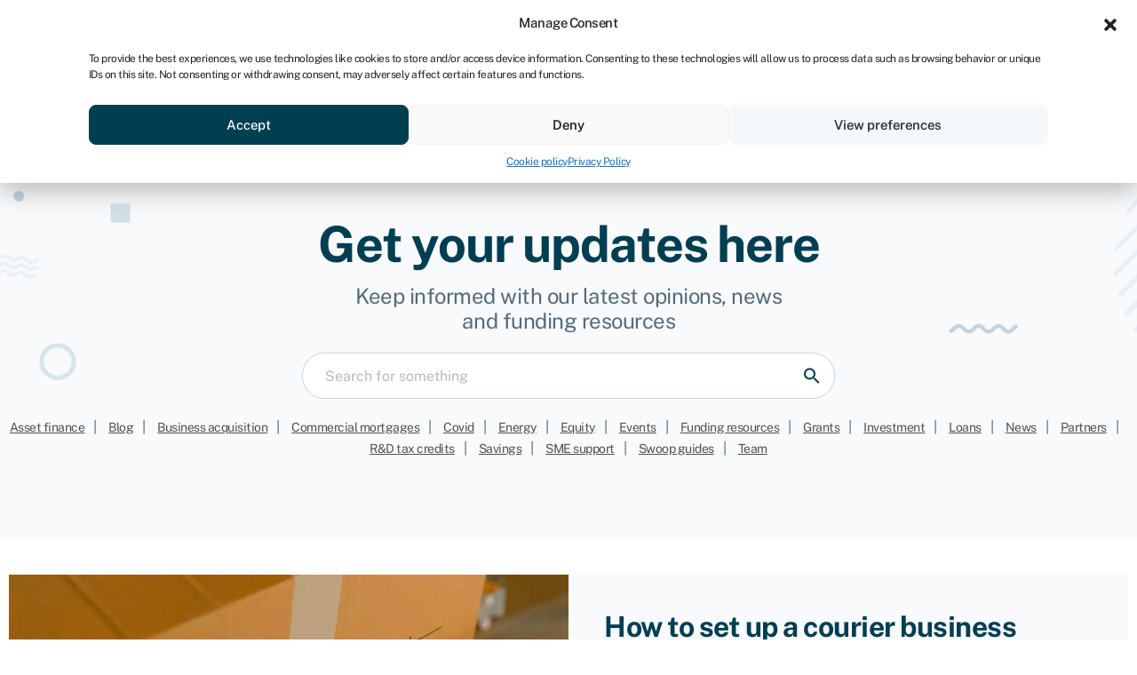

--- FILE ---
content_type: text/html; charset=UTF-8
request_url: https://swoopfunding.com/ie/blog/page/4/
body_size: 54753
content:
<!doctype html> <!--[if lt IE 7]> <html class="no-js lt-ie9 lt-ie8 lt-ie7" lang="en-gb"> <![endif]--> <!--[if IE 7]> <html class="no-js lt-ie9 lt-ie8" lang="en-gb"> <![endif]--> <!--[if IE 8]> <html class="no-js lt-ie9" lang="en-gb"> <![endif]--> <!--[if gt IE 8]><!--> <html class="no-js" lang="en-gb"> <!--<![endif]--><head><meta name="facebook-domain-verification" content="lypuvdllgnp5idfzudqc8dqyzkaqmc" /><meta name="ahrefs-site-verification" content="1fe984f76207cebba1e2146f19a315c2e5e9ba9ceda59f8a47878fed8dd7d679"><meta charset="utf-8"><meta http-equiv="X-UA-Compatible" content="IE=edge,chrome=1"><title>Blog | Page 4 of 13 | Swoop IE</title><meta name="viewport" content="width=device-width, initial-scale=1"><link href="https://js-eu1.hs-analytics.net" rel="preconnect"/><link href="https://js-eu1.hscollectedforms.net" rel="preconnect"/><link href="https://js-eu1.hs-banner.com" rel="preconnect"/><link href="https://forms-eu1.hubspot.com" rel="preconnect"/><link href="https://js-eu1.hs-scripts.com" rel="preconnect"/><link href="https://track-eu1.hubspot.com" rel="preconnect"/><link href="https://forms-eu1.hsforms.com" rel="preconnect"/><link href="https://f.clarity.ms" rel="preconnect"/><link href="https://static.hotjar.com" rel="preconnect"/><link href="https://www.googletagmanager.com" rel="preconnect"/><link href="https://script.hotjar.com" rel="preconnect"/><link href="https://www.google-analytics.com" rel="preconnect"/><link href="https://app-eu1.hubspot.com" rel="preconnect"/><link href="https://static.hsappstatic.net" rel="preconnect"/><link rel="preload" as="font" href="https://swoopfunding.com/ie/wp-content/themes/swoopMW50/fonts/public-sans-v4-latin-regular.woff2" type="font/woff2" crossorigin><link rel="preload" as="font" href="https://swoopfunding.com/ie/wp-content/themes/swoopMW50/fonts/public-sans-v4-latin-500.woff2" type="font/woff2" crossorigin><link rel="preload" as="font" href="https://swoopfunding.com/ie/wp-content/themes/swoopMW50/fonts/public-sans-v4-latin-700.woff2" type="font/woff2" crossorigin><link rel="preload" as="font" href="https://swoopfunding.com/ie/wp-content/themes/swoopMW50/fonts/default-icons.woff" type="font/woff2" crossorigin><link rel="preload" href="https://swoopfunding.com/ie/wp-content/themes/swoopMW50/fonts/public-sans.min.css" as="style" onload="this.onload=null;this.rel='stylesheet'"><noscript><link rel="stylesheet" href="https://swoopfunding.com/ie/wp-content/themes/swoopMW50/fonts/public-sans.min.css"></noscript><link rel="preload" href="https://swoopfunding.com/ie/wp-content/themes/swoopMW50/fonts/material.css" as="style" onload="this.onload=null;this.rel='stylesheet'"><noscript><link rel="stylesheet" href="https://swoopfunding.com/ie/wp-content/themes/swoopMW50/fonts/material.min.css"></noscript><meta name="google-site-verification" content="ZN2LItT8UM1eqjdOi9gGQQ2RZgEZl2_r3nVqX37vE80" /><style>img:is([sizes="auto" i],[sizes^="auto," i]){contain-intrinsic-size:3000px 1500px}</style><meta name="description" content="Blog Archive | Page 4 of 13 | Swoop IE"/><meta name="robots" content="follow, noindex"/><meta property="og:locale" content="en_GB" /><meta property="og:type" content="article" /><meta property="og:title" content="Blog | Page 4 of 13 | Swoop IE" /><meta property="og:description" content="Blog Archive | Page 4 of 13 | Swoop IE" /><meta property="og:url" content="https://swoopfunding.com/ie/blog/page/4/" /><meta property="og:site_name" content="Swoop IE" /><meta property="og:image" content="https://swoopfunding.com/ie/wp-content/uploads/sites/6/2021/04/Irish-website.png" /><meta property="og:image:secure_url" content="https://swoopfunding.com/ie/wp-content/uploads/sites/6/2021/04/Irish-website.png" /><meta property="og:image:width" content="1200" /><meta property="og:image:height" content="630" /><meta property="og:image:type" content="image/png" /><meta name="twitter:card" content="summary_large_image" /><meta name="twitter:title" content="Blog | Page 4 of 13 | Swoop IE" /><meta name="twitter:description" content="Blog Archive | Page 4 of 13 | Swoop IE" /><meta name="twitter:image" content="https://swoopfunding.com/ie/wp-content/uploads/sites/6/2021/04/Irish-website.png" /><link rel='dns-prefetch' href='//cdn.jsdelivr.net' /><link rel='dns-prefetch' href='//marketing-website-prod-uk-south-cdn-bmffeydtbxdthpa2.a02.azurefd.net' /><link href='https://fonts.gstatic.com' crossorigin rel='preconnect' /><link href='https://marketing-website-prod-uk-south-cdn-bmffeydtbxdthpa2.a02.azurefd.net' rel='preconnect' /><link rel="alternate" type="application/rss+xml" title="Swoop IE &raquo; Blog Feed" href="https://swoopfunding.com/ie/blog/feed/" /><style id='safe-svg-svg-icon-style-inline-css' type='text/css'>.safe-svg-cover{text-align:center}.safe-svg-cover .safe-svg-inside{display:inline-block;max-width:100%}.safe-svg-cover svg{fill:currentColor;height:100%;max-height:100%;max-width:100%;width:100%}</style><style id='global-styles-inline-css' type='text/css'>:root{--wp--preset--aspect-ratio--square:1;--wp--preset--aspect-ratio--4-3:4/3;--wp--preset--aspect-ratio--3-4:3/4;--wp--preset--aspect-ratio--3-2:3/2;--wp--preset--aspect-ratio--2-3:2/3;--wp--preset--aspect-ratio--16-9:16/9;--wp--preset--aspect-ratio--9-16:9/16;--wp--preset--color--black:#000000;--wp--preset--color--cyan-bluish-gray:#abb8c3;--wp--preset--color--white:#ffffff;--wp--preset--color--pale-pink:#f78da7;--wp--preset--color--vivid-red:#cf2e2e;--wp--preset--color--luminous-vivid-orange:#ff6900;--wp--preset--color--luminous-vivid-amber:#fcb900;--wp--preset--color--light-green-cyan:#7bdcb5;--wp--preset--color--vivid-green-cyan:#00d084;--wp--preset--color--pale-cyan-blue:#8ed1fc;--wp--preset--color--vivid-cyan-blue:#0693e3;--wp--preset--color--vivid-purple:#9b51e0;--wp--preset--gradient--vivid-cyan-blue-to-vivid-purple:linear-gradient(135deg,rgba(6,147,227,1) 0%,rgb(155,81,224) 100%);--wp--preset--gradient--light-green-cyan-to-vivid-green-cyan:linear-gradient(135deg,rgb(122,220,180) 0%,rgb(0,208,130) 100%);--wp--preset--gradient--luminous-vivid-amber-to-luminous-vivid-orange:linear-gradient(135deg,rgba(252,185,0,1) 0%,rgba(255,105,0,1) 100%);--wp--preset--gradient--luminous-vivid-orange-to-vivid-red:linear-gradient(135deg,rgba(255,105,0,1) 0%,rgb(207,46,46) 100%);--wp--preset--gradient--very-light-gray-to-cyan-bluish-gray:linear-gradient(135deg,rgb(238,238,238) 0%,rgb(169,184,195) 100%);--wp--preset--gradient--cool-to-warm-spectrum:linear-gradient(135deg,rgb(74,234,220) 0%,rgb(151,120,209) 20%,rgb(207,42,186) 40%,rgb(238,44,130) 60%,rgb(251,105,98) 80%,rgb(254,248,76) 100%);--wp--preset--gradient--blush-light-purple:linear-gradient(135deg,rgb(255,206,236) 0%,rgb(152,150,240) 100%);--wp--preset--gradient--blush-bordeaux:linear-gradient(135deg,rgb(254,205,165) 0%,rgb(254,45,45) 50%,rgb(107,0,62) 100%);--wp--preset--gradient--luminous-dusk:linear-gradient(135deg,rgb(255,203,112) 0%,rgb(199,81,192) 50%,rgb(65,88,208) 100%);--wp--preset--gradient--pale-ocean:linear-gradient(135deg,rgb(255,245,203) 0%,rgb(182,227,212) 50%,rgb(51,167,181) 100%);--wp--preset--gradient--electric-grass:linear-gradient(135deg,rgb(202,248,128) 0%,rgb(113,206,126) 100%);--wp--preset--gradient--midnight:linear-gradient(135deg,rgb(2,3,129) 0%,rgb(40,116,252) 100%);--wp--preset--font-size--small:13px;--wp--preset--font-size--medium:20px;--wp--preset--font-size--large:36px;--wp--preset--font-size--x-large:42px;--wp--preset--spacing--20:0.44rem;--wp--preset--spacing--30:0.67rem;--wp--preset--spacing--40:1rem;--wp--preset--spacing--50:1.5rem;--wp--preset--spacing--60:2.25rem;--wp--preset--spacing--70:3.38rem;--wp--preset--spacing--80:5.06rem;--wp--preset--shadow--natural:6px 6px 9px rgba(0,0,0,0.2);--wp--preset--shadow--deep:12px 12px 50px rgba(0,0,0,0.4);--wp--preset--shadow--sharp:6px 6px 0px rgba(0,0,0,0.2);--wp--preset--shadow--outlined:6px 6px 0px -3px rgba(255,255,255,1),6px 6px rgba(0,0,0,1);--wp--preset--shadow--crisp:6px 6px 0px rgba(0,0,0,1)}:where(.is-layout-flex){gap:0.5em}:where(.is-layout-grid){gap:0.5em}body .is-layout-flex{display:flex}.is-layout-flex{flex-wrap:wrap;align-items:center}.is-layout-flex >:is(*,div){margin:0}body .is-layout-grid{display:grid}.is-layout-grid >:is(*,div){margin:0}:where(.wp-block-columns.is-layout-flex){gap:2em}:where(.wp-block-columns.is-layout-grid){gap:2em}:where(.wp-block-post-template.is-layout-flex){gap:1.25em}:where(.wp-block-post-template.is-layout-grid){gap:1.25em}.has-black-color{color:var(--wp--preset--color--black) !important}.has-cyan-bluish-gray-color{color:var(--wp--preset--color--cyan-bluish-gray) !important}.has-white-color{color:var(--wp--preset--color--white) !important}.has-pale-pink-color{color:var(--wp--preset--color--pale-pink) !important}.has-vivid-red-color{color:var(--wp--preset--color--vivid-red) !important}.has-luminous-vivid-orange-color{color:var(--wp--preset--color--luminous-vivid-orange) !important}.has-luminous-vivid-amber-color{color:var(--wp--preset--color--luminous-vivid-amber) !important}.has-light-green-cyan-color{color:var(--wp--preset--color--light-green-cyan) !important}.has-vivid-green-cyan-color{color:var(--wp--preset--color--vivid-green-cyan) !important}.has-pale-cyan-blue-color{color:var(--wp--preset--color--pale-cyan-blue) !important}.has-vivid-cyan-blue-color{color:var(--wp--preset--color--vivid-cyan-blue) !important}.has-vivid-purple-color{color:var(--wp--preset--color--vivid-purple) !important}.has-black-background-color{background-color:var(--wp--preset--color--black) !important}.has-cyan-bluish-gray-background-color{background-color:var(--wp--preset--color--cyan-bluish-gray) !important}.has-white-background-color{background-color:var(--wp--preset--color--white) !important}.has-pale-pink-background-color{background-color:var(--wp--preset--color--pale-pink) !important}.has-vivid-red-background-color{background-color:var(--wp--preset--color--vivid-red) !important}.has-luminous-vivid-orange-background-color{background-color:var(--wp--preset--color--luminous-vivid-orange) !important}.has-luminous-vivid-amber-background-color{background-color:var(--wp--preset--color--luminous-vivid-amber) !important}.has-light-green-cyan-background-color{background-color:var(--wp--preset--color--light-green-cyan) !important}.has-vivid-green-cyan-background-color{background-color:var(--wp--preset--color--vivid-green-cyan) !important}.has-pale-cyan-blue-background-color{background-color:var(--wp--preset--color--pale-cyan-blue) !important}.has-vivid-cyan-blue-background-color{background-color:var(--wp--preset--color--vivid-cyan-blue) !important}.has-vivid-purple-background-color{background-color:var(--wp--preset--color--vivid-purple) !important}.has-black-border-color{border-color:var(--wp--preset--color--black) !important}.has-cyan-bluish-gray-border-color{border-color:var(--wp--preset--color--cyan-bluish-gray) !important}.has-white-border-color{border-color:var(--wp--preset--color--white) !important}.has-pale-pink-border-color{border-color:var(--wp--preset--color--pale-pink) !important}.has-vivid-red-border-color{border-color:var(--wp--preset--color--vivid-red) !important}.has-luminous-vivid-orange-border-color{border-color:var(--wp--preset--color--luminous-vivid-orange) !important}.has-luminous-vivid-amber-border-color{border-color:var(--wp--preset--color--luminous-vivid-amber) !important}.has-light-green-cyan-border-color{border-color:var(--wp--preset--color--light-green-cyan) !important}.has-vivid-green-cyan-border-color{border-color:var(--wp--preset--color--vivid-green-cyan) !important}.has-pale-cyan-blue-border-color{border-color:var(--wp--preset--color--pale-cyan-blue) !important}.has-vivid-cyan-blue-border-color{border-color:var(--wp--preset--color--vivid-cyan-blue) !important}.has-vivid-purple-border-color{border-color:var(--wp--preset--color--vivid-purple) !important}.has-vivid-cyan-blue-to-vivid-purple-gradient-background{background:var(--wp--preset--gradient--vivid-cyan-blue-to-vivid-purple) !important}.has-light-green-cyan-to-vivid-green-cyan-gradient-background{background:var(--wp--preset--gradient--light-green-cyan-to-vivid-green-cyan) !important}.has-luminous-vivid-amber-to-luminous-vivid-orange-gradient-background{background:var(--wp--preset--gradient--luminous-vivid-amber-to-luminous-vivid-orange) !important}.has-luminous-vivid-orange-to-vivid-red-gradient-background{background:var(--wp--preset--gradient--luminous-vivid-orange-to-vivid-red) !important}.has-very-light-gray-to-cyan-bluish-gray-gradient-background{background:var(--wp--preset--gradient--very-light-gray-to-cyan-bluish-gray) !important}.has-cool-to-warm-spectrum-gradient-background{background:var(--wp--preset--gradient--cool-to-warm-spectrum) !important}.has-blush-light-purple-gradient-background{background:var(--wp--preset--gradient--blush-light-purple) !important}.has-blush-bordeaux-gradient-background{background:var(--wp--preset--gradient--blush-bordeaux) !important}.has-luminous-dusk-gradient-background{background:var(--wp--preset--gradient--luminous-dusk) !important}.has-pale-ocean-gradient-background{background:var(--wp--preset--gradient--pale-ocean) !important}.has-electric-grass-gradient-background{background:var(--wp--preset--gradient--electric-grass) !important}.has-midnight-gradient-background{background:var(--wp--preset--gradient--midnight) !important}.has-small-font-size{font-size:var(--wp--preset--font-size--small) !important}.has-medium-font-size{font-size:var(--wp--preset--font-size--medium) !important}.has-large-font-size{font-size:var(--wp--preset--font-size--large) !important}.has-x-large-font-size{font-size:var(--wp--preset--font-size--x-large) !important}:where(.wp-block-post-template.is-layout-flex){gap:1.25em}:where(.wp-block-post-template.is-layout-grid){gap:1.25em}:where(.wp-block-columns.is-layout-flex){gap:2em}:where(.wp-block-columns.is-layout-grid){gap:2em}:root:where(.wp-block-pullquote){font-size:1.5em;line-height:1.6}</style><link rel='stylesheet' id='aivoov_tts-plyr-css' href='https://swoopfunding.com/ie/wp-content/plugins/aivoov-text-to-speech/public/css/plyr.css?ver=6.8.2' type='text/css' media='all' /><link rel='stylesheet' id='aivoov_tts-style-css' href='https://swoopfunding.com/ie/wp-content/plugins/aivoov-text-to-speech/public/css/player.css?ver=6.8.2' type='text/css' media='all' /><link rel='stylesheet' id='cmplz-general-css' href='https://swoopfunding.com/ie/wp-content/plugins/complianz-gdpr-premium-multisite/assets/css/cookieblocker.min.css?ver=1769090033' type='text/css' media='all' /><link rel='stylesheet' id='elementor-frontend-css' href='https://swoopfunding.com/ie/wp-content/uploads/sites/6/elementor/css/custom-frontend.min.css?ver=1758584051' type='text/css' media='all' /><link rel='preload' as='style' id='widget-heading-css' href='https://swoopfunding.com/ie/wp-content/plugins/elementor/assets/css/widget-heading.min.css?ver=3.31.2' type='text/css' media='all' /><link rel='stylesheet' id='widget-heading-css' href='https://swoopfunding.com/ie/wp-content/plugins/elementor/assets/css/widget-heading.min.css?ver=3.31.2' type='text/css' media="print" onload="this.media='all'" /><link rel='preload' as='style' id='elementor-icons-css' href='https://swoopfunding.com/ie/wp-content/plugins/elementor/assets/lib/eicons/css/elementor-icons.min.css?ver=5.43.0' type='text/css' media='all' /><link rel='stylesheet' id='elementor-icons-css' href='https://swoopfunding.com/ie/wp-content/plugins/elementor/assets/lib/eicons/css/elementor-icons.min.css?ver=5.43.0' type='text/css' media="print" onload="this.media='all'" /><link rel='stylesheet' id='elementor-post-12518-css' href='https://swoopfunding.com/ie/wp-content/uploads/sites/6/elementor/css/post-12518.css?ver=1758584050' type='text/css' media='all' /><link rel='preload' as='style' id='uael-frontend-css' href='https://swoopfunding.com/ie/wp-content/plugins/ultimate-elementor/assets/min-css/uael-frontend.min.css?ver=1.36.37' type='text/css' media='all' /><link rel='stylesheet' id='uael-frontend-css' href='https://swoopfunding.com/ie/wp-content/plugins/ultimate-elementor/assets/min-css/uael-frontend.min.css?ver=1.36.37' type='text/css' media="print" onload="this.media='all'" /><link rel='stylesheet' id='elementor-post-25262-css' href='https://swoopfunding.com/ie/wp-content/uploads/sites/6/elementor/css/post-25262.css?ver=1758584315' type='text/css' media='all' /><style id='kadence-blocks-global-variables-inline-css' type='text/css'>:root{--global-kb-font-size-sm:clamp(0.8rem,0.73rem + 0.217vw,0.9rem);--global-kb-font-size-md:clamp(1.1rem,0.995rem + 0.326vw,1.25rem);--global-kb-font-size-lg:clamp(1.75rem,1.576rem + 0.543vw,2rem);--global-kb-font-size-xl:clamp(2.25rem,1.728rem + 1.63vw,3rem);--global-kb-font-size-xxl:clamp(2.5rem,1.456rem + 3.26vw,4rem);--global-kb-font-size-xxxl:clamp(2.75rem,0.489rem + 7.065vw,6rem)}:root{--global-palette1:#3182CE;--global-palette2:#2B6CB0;--global-palette3:#1A202C;--global-palette4:#2D3748;--global-palette5:#4A5568;--global-palette6:#718096;--global-palette7:#EDF2F7;--global-palette8:#F7FAFC;--global-palette9:#ffffff}</style><style id='rocket-lazyload-inline-css' type='text/css'>.rll-youtube-player{position:relative;padding-bottom:56.23%;height:0;overflow:hidden;max-width:100%}.rll-youtube-player:focus-within{outline:2px solid currentColor;outline-offset:5px}.rll-youtube-player iframe{position:absolute;top:0;left:0;width:100%;height:100%;z-index:100;background:0 0}.rll-youtube-player img{bottom:0;display:block;left:0;margin:auto;max-width:100%;width:100%;position:absolute;right:0;top:0;border:none;height:auto;-webkit-transition:.4s all;-moz-transition:.4s all;transition:.4s all}.rll-youtube-player img:hover{-webkit-filter:brightness(75%)}.rll-youtube-player .play{height:100%;width:100%;left:0;top:0;position:absolute;background:url(https://swoopfunding.com/ie/wp-content/plugins/wp-rocket/assets/img/youtube.png) no-repeat center;background-color:transparent !important;cursor:pointer;border:none}.wp-embed-responsive .wp-has-aspect-ratio .rll-youtube-player{position:absolute;padding-bottom:0;width:100%;height:100%;top:0;bottom:0;left:0;right:0}</style><script type="text/javascript" src="https://swoopfunding.com/ie/wp-includes/js/jquery/jquery.min.js?ver=3.7.1" id="jquery-core-js"></script><script type="text/javascript" src="https://swoopfunding.com/ie/wp-content/plugins/aivoov-text-to-speech/public/js/plyr.js?ver=6.8.2" id="aivoov_tts-plyr-js"></script><script type="text/javascript" src="https://swoopfunding.com/ie/wp-content/plugins/aivoov-text-to-speech/public/js/audio-player.js?ver=6.8.2" id="aivoov_tts-scripts-js"></script><link rel="https://api.w.org/" href="https://swoopfunding.com/ie/wp-json/" /><link rel="EditURI" type="application/rsd+xml" title="RSD" href="https://swoopfunding.com/ie/xmlrpc.php?rsd" /><style>.cmplz-hidden{display:none !important}</style><link rel="alternate" hreflang="en-NA" href="https://swoopfunding.com/na/blog/page/4/" /><link rel="llms-sitemap" href="https://swoopfunding.com/ie/llms.txt" /><style>@charset "UTF-8";*,::after,::before{box-sizing:border-box}html{font-family:Arial,Helvetica,sans-serif;font-family:"Public Sans";line-height:1.15;-webkit-text-size-adjust:100%;-webkit-tap-highlight-color:transparent}article,aside,figcaption,figure,footer,header,hgroup,main,nav,section{display:block}body{margin:0;font-family:Arial,Helvetica,sans-serif;font-family:"Public Sans";font-size:1rem;font-weight:400;line-height:1.5;color:#212529;text-align:left;background-color:#fff}[tabindex="-1"]:focus:not(:focus-visible){outline:0!important}hr{box-sizing:content-box;height:0;overflow:visible}h1,h2,h3,h4,h5,h6{margin-top:0;margin-bottom:.5rem}p{margin-top:0;margin-bottom:1rem}abbr[data-original-title],abbr[title]{text-decoration:underline;text-decoration:underline dotted;cursor:help;border-bottom:0;text-decoration-skip-ink:none}address{margin-bottom:1rem;font-style:normal;line-height:inherit}dl,ol,ul{margin-top:0;margin-bottom:1rem}ol ol,ol ul,ul ol,ul ul{margin-bottom:0}dt{font-weight:700}dd{margin-bottom:.5rem;margin-left:0}blockquote{margin:0 0 1rem}b,strong{font-weight:bolder}small{font-size:80%}sub,sup{position:relative;font-size:75%;line-height:0;vertical-align:baseline}sub{bottom:-.25em}sup{top:-.5em}a{color:#2e9c8e;text-decoration:none;background-color:transparent}a:hover{color:#1d6158;text-decoration:underline}a:not([href]){color:inherit;text-decoration:none}a:not([href]):hover{color:inherit;text-decoration:none}code,kbd,pre,samp{font-family:Public sans;font-size:1em}pre{margin-top:0;margin-bottom:1rem;overflow:auto}figure{margin:0 0 1rem}img{vertical-align:middle;border-style:none}svg{overflow:hidden;vertical-align:middle}table{border-collapse:collapse}caption{padding-top:.75rem;padding-bottom:.75rem;color:#6c757d;text-align:left;caption-side:bottom}th{text-align:inherit}label{display:inline-block;margin-bottom:.5rem}button{border-radius:0}button:focus{outline:1px dotted;outline:5px auto -webkit-focus-ring-color}button,input,optgroup,select,textarea{margin:0;font-family:inherit;font-size:inherit;line-height:inherit}button,input{overflow:visible}button,select{text-transform:none}select{word-wrap:normal}[type=button],[type=reset],[type=submit],button{-webkit-appearance:button}[type=button]:not(:disabled),[type=reset]:not(:disabled),[type=submit]:not(:disabled),button:not(:disabled){cursor:pointer}[type=button]::-moz-focus-inner,[type=reset]::-moz-focus-inner,[type=submit]::-moz-focus-inner,button::-moz-focus-inner{padding:0;border-style:none}input[type=checkbox],input[type=radio]{box-sizing:border-box;padding:0}input[type=date],input[type=datetime-local],input[type=month],input[type=time]{-webkit-appearance:listbox}textarea{overflow:auto;resize:vertical}fieldset{min-width:0;padding:0;margin:0;border:0}legend{display:block;width:100%;max-width:100%;padding:0;margin-bottom:.5rem;font-size:1.5rem;line-height:inherit;color:inherit;white-space:normal}progress{vertical-align:baseline}[type=number]::-webkit-inner-spin-button,[type=number]::-webkit-outer-spin-button{height:auto}[type=search]{outline-offset:-2px;-webkit-appearance:none}[type=search]::-webkit-search-decoration{-webkit-appearance:none}::-webkit-file-upload-button{font:inherit;-webkit-appearance:button}output{display:inline-block}summary{display:list-item;cursor:pointer}template{display:none}[hidden]{display:none!important}.h1,.h2,.h3,.h4,.h5,.h6,h1,h2,h3,h4,h5,h6{margin-bottom:.5rem;font-weight:500;line-height:1.2}.h1,h1{font-size:2.5rem}.h2,h2{font-size:2rem}.h3,h3{font-size:1.75rem}.h4,h4{font-size:1.5rem}.h5,h5{font-size:1.25rem}.h6,h6{font-size:1rem}hr{margin-top:1rem;margin-bottom:1rem;border:0;border-top:1px solid rgba(0,0,0,.1)}.small,small{font-size:80%;font-weight:400}.mark,mark{padding:.2em;background-color:#fcf8e3}.list-unstyled{padding-left:0;list-style:none}.list-inline{padding-left:0;list-style:none}.list-inline-item{display:inline-block}.list-inline-item:not(:last-child){margin-right:.5rem}.initialism{font-size:90%;text-transform:uppercase}.blockquote{margin-bottom:1rem;font-size:1.25rem}.blockquote-footer{display:block;font-size:80%;color:#6c757d}.blockquote-footer::before{content:"— "}.text-left{text-align:left!important}.text-right{text-align:right!important}.text-center{text-align:center!important}.container{width:100%;padding-right:15px;padding-left:15px;margin-right:auto;margin-left:auto}@media (min-width:576px){.container{max-width:540px}}@media (min-width:768px){.container{max-width:720px}}@media (min-width:992px){.container{max-width:960px}}@media (min-width:1340px){.container{max-width:1280px}}.container-fluid,.container-lg,.container-md,.container-sm,.container-xl{width:100%;padding-right:15px;padding-left:15px;margin-right:auto;margin-left:auto}@media (min-width:576px){.container,.container-sm{max-width:540px}}@media (min-width:768px){.container,.container-md,.container-sm{max-width:720px}}@media (min-width:992px){.container,.container-lg,.container-md,.container-sm{max-width:960px}}@media (min-width:1340px){.container,.container-lg,.container-md,.container-sm,.container-xl{max-width:1280px}}.row{display:flex;flex-wrap:wrap;margin-right:-15px;margin-left:-15px}.no-gutters{margin-right:0;margin-left:0}.no-gutters>.col,.no-gutters>[class*=col-]{padding-right:0;padding-left:0}.col,.col-1,.col-10,.col-11,.col-12,.col-2,.col-3,.col-4,.col-5,.col-6,.col-7,.col-8,.col-9,.col-auto,.col-lg,.col-lg-1,.col-lg-10,.col-lg-11,.col-lg-12,.col-lg-2,.col-lg-3,.col-lg-4,.col-lg-5,.col-lg-6,.col-lg-7,.col-lg-8,.col-lg-9,.col-lg-auto,.col-md,.col-md-1,.col-md-10,.col-md-11,.col-md-12,.col-md-2,.col-md-3,.col-md-4,.col-md-5,.col-md-6,.col-md-7,.col-md-8,.col-md-9,.col-md-auto,.col-sm,.col-sm-1,.col-sm-10,.col-sm-11,.col-sm-12,.col-sm-2,.col-sm-3,.col-sm-4,.col-sm-5,.col-sm-6,.col-sm-7,.col-sm-8,.col-sm-9,.col-sm-auto,.col-xl,.col-xl-1,.col-xl-10,.col-xl-11,.col-xl-12,.col-xl-2,.col-xl-3,.col-xl-4,.col-xl-5,.col-xl-6,.col-xl-7,.col-xl-8,.col-xl-9,.col-xl-auto{position:relative;width:100%;padding-right:15px;padding-left:15px}.col{flex-basis:0;flex-grow:1;max-width:100%}.row-cols-1>*{flex:0 0 100%;max-width:100%}.row-cols-2>*{flex:0 0 50%;max-width:50%}.row-cols-3>*{flex:0 0 33.33333%;max-width:33.33333%}.row-cols-4>*{flex:0 0 25%;max-width:25%}.row-cols-5>*{flex:0 0 20%;max-width:20%}.row-cols-6>*{flex:0 0 16.66667%;max-width:16.66667%}.col-auto{flex:0 0 auto;width:auto;max-width:100%}.col-1{flex:0 0 8.33333%;max-width:8.33333%}.col-2{flex:0 0 16.66667%;max-width:16.66667%}.col-3{flex:0 0 25%;max-width:25%}.col-4{flex:0 0 33.33333%;max-width:33.33333%}.col-5{flex:0 0 41.66667%;max-width:41.66667%}.col-6{flex:0 0 50%;max-width:50%}.col-7{flex:0 0 58.33333%;max-width:58.33333%}.col-8{flex:0 0 66.66667%;max-width:66.66667%}.col-9{flex:0 0 75%;max-width:75%}.col-10{flex:0 0 83.33333%;max-width:83.33333%}.col-11{flex:0 0 91.66667%;max-width:91.66667%}.col-12{flex:0 0 100%;max-width:100%}.order-first{order:-1}.order-last{order:13}.order-0{order:0}.order-1{order:1}.order-2{order:2}.order-3{order:3}.order-4{order:4}.order-5{order:5}.order-6{order:6}.order-7{order:7}.order-8{order:8}.order-9{order:9}.order-10{order:10}.order-11{order:11}.order-12{order:12}.offset-1{margin-left:8.33333%}.offset-2{margin-left:16.66667%}.offset-3{margin-left:25%}.offset-4{margin-left:33.33333%}.offset-5{margin-left:41.66667%}.offset-6{margin-left:50%}.offset-7{margin-left:58.33333%}.offset-8{margin-left:66.66667%}.offset-9{margin-left:75%}.offset-10{margin-left:83.33333%}.offset-11{margin-left:91.66667%}@media (min-width:576px){.col-sm{flex-basis:0;flex-grow:1;max-width:100%}.row-cols-sm-1>*{flex:0 0 100%;max-width:100%}.row-cols-sm-2>*{flex:0 0 50%;max-width:50%}.row-cols-sm-3>*{flex:0 0 33.33333%;max-width:33.33333%}.row-cols-sm-4>*{flex:0 0 25%;max-width:25%}.row-cols-sm-5>*{flex:0 0 20%;max-width:20%}.row-cols-sm-6>*{flex:0 0 16.66667%;max-width:16.66667%}.col-sm-auto{flex:0 0 auto;width:auto;max-width:100%}.col-sm-1{flex:0 0 8.33333%;max-width:8.33333%}.col-sm-2{flex:0 0 16.66667%;max-width:16.66667%}.col-sm-3{flex:0 0 25%;max-width:25%}.col-sm-4{flex:0 0 33.33333%;max-width:33.33333%}.col-sm-5{flex:0 0 41.66667%;max-width:41.66667%}.col-sm-6{flex:0 0 50%;max-width:50%}.col-sm-7{flex:0 0 58.33333%;max-width:58.33333%}.col-sm-8{flex:0 0 66.66667%;max-width:66.66667%}.col-sm-9{flex:0 0 75%;max-width:75%}.col-sm-10{flex:0 0 83.33333%;max-width:83.33333%}.col-sm-11{flex:0 0 91.66667%;max-width:91.66667%}.col-sm-12{flex:0 0 100%;max-width:100%}.order-sm-first{order:-1}.order-sm-last{order:13}.order-sm-0{order:0}.order-sm-1{order:1}.order-sm-2{order:2}.order-sm-3{order:3}.order-sm-4{order:4}.order-sm-5{order:5}.order-sm-6{order:6}.order-sm-7{order:7}.order-sm-8{order:8}.order-sm-9{order:9}.order-sm-10{order:10}.order-sm-11{order:11}.order-sm-12{order:12}.offset-sm-0{margin-left:0}.offset-sm-1{margin-left:8.33333%}.offset-sm-2{margin-left:16.66667%}.offset-sm-3{margin-left:25%}.offset-sm-4{margin-left:33.33333%}.offset-sm-5{margin-left:41.66667%}.offset-sm-6{margin-left:50%}.offset-sm-7{margin-left:58.33333%}.offset-sm-8{margin-left:66.66667%}.offset-sm-9{margin-left:75%}.offset-sm-10{margin-left:83.33333%}.offset-sm-11{margin-left:91.66667%}}@media (min-width:768px){.col-md{flex-basis:0;flex-grow:1;max-width:100%}.row-cols-md-1>*{flex:0 0 100%;max-width:100%}.row-cols-md-2>*{flex:0 0 50%;max-width:50%}.row-cols-md-3>*{flex:0 0 33.33333%;max-width:33.33333%}.row-cols-md-4>*{flex:0 0 25%;max-width:25%}.row-cols-md-5>*{flex:0 0 20%;max-width:20%}.row-cols-md-6>*{flex:0 0 16.66667%;max-width:16.66667%}.col-md-auto{flex:0 0 auto;width:auto;max-width:100%}.col-md-1{flex:0 0 8.33333%;max-width:8.33333%}.col-md-2{flex:0 0 16.66667%;max-width:16.66667%}.col-md-3{flex:0 0 25%;max-width:25%}.col-md-4{flex:0 0 33.33333%;max-width:33.33333%}.col-md-5{flex:0 0 41.66667%;max-width:41.66667%}.col-md-6{flex:0 0 50%;max-width:50%}.col-md-7{flex:0 0 58.33333%;max-width:58.33333%}.col-md-8{flex:0 0 66.66667%;max-width:66.66667%}.col-md-9{flex:0 0 75%;max-width:75%}.col-md-10{flex:0 0 83.33333%;max-width:83.33333%}.col-md-11{flex:0 0 91.66667%;max-width:91.66667%}.col-md-12{flex:0 0 100%;max-width:100%}.order-md-first{order:-1}.order-md-last{order:13}.order-md-0{order:0}.order-md-1{order:1}.order-md-2{order:2}.order-md-3{order:3}.order-md-4{order:4}.order-md-5{order:5}.order-md-6{order:6}.order-md-7{order:7}.order-md-8{order:8}.order-md-9{order:9}.order-md-10{order:10}.order-md-11{order:11}.order-md-12{order:12}.offset-md-0{margin-left:0}.offset-md-1{margin-left:8.33333%}.offset-md-2{margin-left:16.66667%}.offset-md-3{margin-left:25%}.offset-md-4{margin-left:33.33333%}.offset-md-5{margin-left:41.66667%}.offset-md-6{margin-left:50%}.offset-md-7{margin-left:58.33333%}.offset-md-8{margin-left:66.66667%}.offset-md-9{margin-left:75%}.offset-md-10{margin-left:83.33333%}.offset-md-11{margin-left:91.66667%}}@media (min-width:992px){.col-lg{flex-basis:0;flex-grow:1;max-width:100%}.row-cols-lg-1>*{flex:0 0 100%;max-width:100%}.row-cols-lg-2>*{flex:0 0 50%;max-width:50%}.row-cols-lg-3>*{flex:0 0 33.33333%;max-width:33.33333%}.row-cols-lg-4>*{flex:0 0 25%;max-width:25%}.row-cols-lg-5>*{flex:0 0 20%;max-width:20%}.row-cols-lg-6>*{flex:0 0 16.66667%;max-width:16.66667%}.col-lg-auto{flex:0 0 auto;width:auto;max-width:100%}.col-lg-1{flex:0 0 8.33333%;max-width:8.33333%}.col-lg-2{flex:0 0 16.66667%;max-width:16.66667%}.col-lg-3{flex:0 0 25%;max-width:25%}.col-lg-4{flex:0 0 33.33333%;max-width:33.33333%}.col-lg-5{flex:0 0 41.66667%;max-width:41.66667%}.col-lg-6{flex:0 0 50%;max-width:50%}.col-lg-7{flex:0 0 58.33333%;max-width:58.33333%}.col-lg-8{flex:0 0 66.66667%;max-width:66.66667%}.col-lg-9{flex:0 0 75%;max-width:75%}.col-lg-10{flex:0 0 83.33333%;max-width:83.33333%}.col-lg-11{flex:0 0 91.66667%;max-width:91.66667%}.col-lg-12{flex:0 0 100%;max-width:100%}.order-lg-first{order:-1}.order-lg-last{order:13}.order-lg-0{order:0}.order-lg-1{order:1}.order-lg-2{order:2}.order-lg-3{order:3}.order-lg-4{order:4}.order-lg-5{order:5}.order-lg-6{order:6}.order-lg-7{order:7}.order-lg-8{order:8}.order-lg-9{order:9}.order-lg-10{order:10}.order-lg-11{order:11}.order-lg-12{order:12}.offset-lg-0{margin-left:0}.offset-lg-1{margin-left:8.33333%}.offset-lg-2{margin-left:16.66667%}.offset-lg-3{margin-left:25%}.offset-lg-4{margin-left:33.33333%}.offset-lg-5{margin-left:41.66667%}.offset-lg-6{margin-left:50%}.offset-lg-7{margin-left:58.33333%}.offset-lg-8{margin-left:66.66667%}.offset-lg-9{margin-left:75%}.offset-lg-10{margin-left:83.33333%}.offset-lg-11{margin-left:91.66667%}}@media (min-width:1340px){.col-xl{flex-basis:0;flex-grow:1;max-width:100%}.row-cols-xl-1>*{flex:0 0 100%;max-width:100%}.row-cols-xl-2>*{flex:0 0 50%;max-width:50%}.row-cols-xl-3>*{flex:0 0 33.33333%;max-width:33.33333%}.row-cols-xl-4>*{flex:0 0 25%;max-width:25%}.row-cols-xl-5>*{flex:0 0 20%;max-width:20%}.row-cols-xl-6>*{flex:0 0 16.66667%;max-width:16.66667%}.col-xl-auto{flex:0 0 auto;width:auto;max-width:100%}.col-xl-1{flex:0 0 8.33333%;max-width:8.33333%}.col-xl-2{flex:0 0 16.66667%;max-width:16.66667%}.col-xl-3{flex:0 0 25%;max-width:25%}.col-xl-4{flex:0 0 33.33333%;max-width:33.33333%}.col-xl-5{flex:0 0 41.66667%;max-width:41.66667%}.col-xl-6{flex:0 0 50%;max-width:50%}.col-xl-7{flex:0 0 58.33333%;max-width:58.33333%}.col-xl-8{flex:0 0 66.66667%;max-width:66.66667%}.col-xl-9{flex:0 0 75%;max-width:75%}.col-xl-10{flex:0 0 83.33333%;max-width:83.33333%}.col-xl-11{flex:0 0 91.66667%;max-width:91.66667%}.col-xl-12{flex:0 0 100%;max-width:100%}.order-xl-first{order:-1}.order-xl-last{order:13}.order-xl-0{order:0}.order-xl-1{order:1}.order-xl-2{order:2}.order-xl-3{order:3}.order-xl-4{order:4}.order-xl-5{order:5}.order-xl-6{order:6}.order-xl-7{order:7}.order-xl-8{order:8}.order-xl-9{order:9}.order-xl-10{order:10}.order-xl-11{order:11}.order-xl-12{order:12}.offset-xl-0{margin-left:0}.offset-xl-1{margin-left:8.33333%}.offset-xl-2{margin-left:16.66667%}.offset-xl-3{margin-left:25%}.offset-xl-4{margin-left:33.33333%}.offset-xl-5{margin-left:41.66667%}.offset-xl-6{margin-left:50%}.offset-xl-7{margin-left:58.33333%}.offset-xl-8{margin-left:66.66667%}.offset-xl-9{margin-left:75%}.offset-xl-10{margin-left:83.33333%}.offset-xl-11{margin-left:91.66667%}}.btn{display:inline-block;font-weight:400;color:#212529;text-align:center;vertical-align:middle;cursor:pointer;user-select:none;background-color:transparent;border:1px solid transparent;padding:.5rem 1.5rem;font-size:.875rem;line-height:1.5;border-radius:22px;transition:color .15s ease-in-out,background-color .15s ease-in-out,border-color .15s ease-in-out,box-shadow .15s ease-in-out}@media (prefers-reduced-motion:reduce){.btn{transition:none}}.btn:hover{color:#212529;text-decoration:none}.btn.focus,.btn:focus{outline:0;box-shadow:0 0 0 .2rem rgba(46,156,142,.25)}.btn.disabled,.btn:disabled{opacity:.65}a.btn.disabled,fieldset:disabled a.btn{pointer-events:none}.btn-primary{color:#fff;background-color:#2e9c8e;border-color:#2e9c8e}.btn-primary:hover{color:#fff;background-color:#257e73;border-color:#22756a}.btn-primary.focus,.btn-primary:focus{color:#fff;background-color:#257e73;border-color:#22756a;box-shadow:0 0 0 .2rem rgba(77,171,159,.5)}.btn-primary.disabled,.btn-primary:disabled{color:#fff;background-color:#2e9c8e;border-color:#2e9c8e}.btn-primary:not(:disabled):not(.disabled).active,.btn-primary:not(:disabled):not(.disabled):active,.show>.btn-primary.dropdown-toggle{color:#fff;background-color:#22756a;border-color:#1f6b61}.btn-primary:not(:disabled):not(.disabled).active:focus,.btn-primary:not(:disabled):not(.disabled):active:focus,.show>.btn-primary.dropdown-toggle:focus{box-shadow:0 0 0 .2rem rgba(77,171,159,.5)}.btn-secondary{color:#212529;background-color:#51aaed;border-color:#51aaed}.btn-secondary:hover{color:#fff;background-color:#2e99e9;border-color:#2393e8}.btn-secondary.focus,.btn-secondary:focus{color:#fff;background-color:#2e99e9;border-color:#2393e8;box-shadow:0 0 0 .2rem rgba(74,150,208,.5)}.btn-secondary.disabled,.btn-secondary:disabled{color:#212529;background-color:#51aaed;border-color:#51aaed}.btn-secondary:not(:disabled):not(.disabled).active,.btn-secondary:not(:disabled):not(.disabled):active,.show>.btn-secondary.dropdown-toggle{color:#fff;background-color:#2393e8;border-color:#188ee6}.btn-secondary:not(:disabled):not(.disabled).active:focus,.btn-secondary:not(:disabled):not(.disabled):active:focus,.show>.btn-secondary.dropdown-toggle:focus{box-shadow:0 0 0 .2rem rgba(74,150,208,.5)}.btn-success{color:#fff;background-color:#28a745;border-color:#28a745}.btn-success:hover{color:#fff;background-color:#218838;border-color:#1e7e34}.btn-success.focus,.btn-success:focus{color:#fff;background-color:#218838;border-color:#1e7e34;box-shadow:0 0 0 .2rem rgba(72,180,97,.5)}.btn-success.disabled,.btn-success:disabled{color:#fff;background-color:#28a745;border-color:#28a745}.btn-success:not(:disabled):not(.disabled).active,.btn-success:not(:disabled):not(.disabled):active,.show>.btn-success.dropdown-toggle{color:#fff;background-color:#1e7e34;border-color:#1c7430}.btn-success:not(:disabled):not(.disabled).active:focus,.btn-success:not(:disabled):not(.disabled):active:focus,.show>.btn-success.dropdown-toggle:focus{box-shadow:0 0 0 .2rem rgba(72,180,97,.5)}.btn-info{color:#fff;background-color:#17a2b8;border-color:#17a2b8}.btn-info:hover{color:#fff;background-color:#138496;border-color:#117a8b}.btn-info.focus,.btn-info:focus{color:#fff;background-color:#138496;border-color:#117a8b;box-shadow:0 0 0 .2rem rgba(58,176,195,.5)}.btn-info.disabled,.btn-info:disabled{color:#fff;background-color:#17a2b8;border-color:#17a2b8}.btn-info:not(:disabled):not(.disabled).active,.btn-info:not(:disabled):not(.disabled):active,.show>.btn-info.dropdown-toggle{color:#fff;background-color:#117a8b;border-color:#10707f}.btn-info:not(:disabled):not(.disabled).active:focus,.btn-info:not(:disabled):not(.disabled):active:focus,.show>.btn-info.dropdown-toggle:focus{box-shadow:0 0 0 .2rem rgba(58,176,195,.5)}.btn-warning{color:#212529;background-color:#ffc107;border-color:#ffc107}.btn-warning:hover{color:#212529;background-color:#e0a800;border-color:#d39e00}.btn-warning.focus,.btn-warning:focus{color:#212529;background-color:#e0a800;border-color:#d39e00;box-shadow:0 0 0 .2rem rgba(222,170,12,.5)}.btn-warning.disabled,.btn-warning:disabled{color:#212529;background-color:#ffc107;border-color:#ffc107}.btn-warning:not(:disabled):not(.disabled).active,.btn-warning:not(:disabled):not(.disabled):active,.show>.btn-warning.dropdown-toggle{color:#212529;background-color:#d39e00;border-color:#c69500}.btn-warning:not(:disabled):not(.disabled).active:focus,.btn-warning:not(:disabled):not(.disabled):active:focus,.show>.btn-warning.dropdown-toggle:focus{box-shadow:0 0 0 .2rem rgba(222,170,12,.5)}.btn-danger{color:#fff;background-color:#dc3545;border-color:#dc3545}.btn-danger:hover{color:#fff;background-color:#c82333;border-color:#bd2130}.btn-danger.focus,.btn-danger:focus{color:#fff;background-color:#c82333;border-color:#bd2130;box-shadow:0 0 0 .2rem rgba(225,83,97,.5)}.btn-danger.disabled,.btn-danger:disabled{color:#fff;background-color:#dc3545;border-color:#dc3545}.btn-danger:not(:disabled):not(.disabled).active,.btn-danger:not(:disabled):not(.disabled):active,.show>.btn-danger.dropdown-toggle{color:#fff;background-color:#bd2130;border-color:#b21f2d}.btn-danger:not(:disabled):not(.disabled).active:focus,.btn-danger:not(:disabled):not(.disabled):active:focus,.show>.btn-danger.dropdown-toggle:focus{box-shadow:0 0 0 .2rem rgba(225,83,97,.5)}.btn-light{color:#212529;background-color:#e8eff8;border-color:#e8eff8}.btn-light:hover{color:#212529;background-color:#cbdbef;border-color:#c1d4ec}.btn-light.focus,.btn-light:focus{color:#212529;background-color:#cbdbef;border-color:#c1d4ec;box-shadow:0 0 0 .2rem rgba(202,209,217,.5)}.btn-light.disabled,.btn-light:disabled{color:#212529;background-color:#e8eff8;border-color:#e8eff8}.btn-light:not(:disabled):not(.disabled).active,.btn-light:not(:disabled):not(.disabled):active,.show>.btn-light.dropdown-toggle{color:#212529;background-color:#c1d4ec;border-color:#b7cde9}.btn-light:not(:disabled):not(.disabled).active:focus,.btn-light:not(:disabled):not(.disabled):active:focus,.show>.btn-light.dropdown-toggle:focus{box-shadow:0 0 0 .2rem rgba(202,209,217,.5)}.btn-dark{color:#fff;background-color:#0f334a;border-color:#0f334a}.btn-dark:hover{color:#fff;background-color:#091d2a;border-color:#061620}.btn-dark.focus,.btn-dark:focus{color:#fff;background-color:#091d2a;border-color:#061620;box-shadow:0 0 0 .2rem rgba(51,82,101,.5)}.btn-dark.disabled,.btn-dark:disabled{color:#fff;background-color:#0f334a;border-color:#0f334a}.btn-dark:not(:disabled):not(.disabled).active,.btn-dark:not(:disabled):not(.disabled):active,.show>.btn-dark.dropdown-toggle{color:#fff;background-color:#061620;border-color:#040e15}.btn-dark:not(:disabled):not(.disabled).active:focus,.btn-dark:not(:disabled):not(.disabled):active:focus,.show>.btn-dark.dropdown-toggle:focus{box-shadow:0 0 0 .2rem rgba(51,82,101,.5)}.btn-outline-primary{color:#2e9c8e;border-color:#2e9c8e}.btn-outline-primary:hover{color:#fff;background-color:#2e9c8e;border-color:#2e9c8e}.btn-outline-primary.focus,.btn-outline-primary:focus{box-shadow:0 0 0 .2rem rgba(46,156,142,.5)}.btn-outline-primary.disabled,.btn-outline-primary:disabled{color:#2e9c8e;background-color:transparent}.btn-outline-primary:not(:disabled):not(.disabled).active,.btn-outline-primary:not(:disabled):not(.disabled):active,.show>.btn-outline-primary.dropdown-toggle{color:#fff;background-color:#2e9c8e;border-color:#2e9c8e}.btn-outline-primary:not(:disabled):not(.disabled).active:focus,.btn-outline-primary:not(:disabled):not(.disabled):active:focus,.show>.btn-outline-primary.dropdown-toggle:focus{box-shadow:0 0 0 .2rem rgba(46,156,142,.5)}.btn-outline-secondary{color:#51aaed;border-color:#51aaed}.btn-outline-secondary:hover{color:#212529;background-color:#51aaed;border-color:#51aaed}.btn-outline-secondary.focus,.btn-outline-secondary:focus{box-shadow:0 0 0 .2rem rgba(81,170,237,.5)}.btn-outline-secondary.disabled,.btn-outline-secondary:disabled{color:#51aaed;background-color:transparent}.btn-outline-secondary:not(:disabled):not(.disabled).active,.btn-outline-secondary:not(:disabled):not(.disabled):active,.show>.btn-outline-secondary.dropdown-toggle{color:#212529;background-color:#51aaed;border-color:#51aaed}.btn-outline-secondary:not(:disabled):not(.disabled).active:focus,.btn-outline-secondary:not(:disabled):not(.disabled):active:focus,.show>.btn-outline-secondary.dropdown-toggle:focus{box-shadow:0 0 0 .2rem rgba(81,170,237,.5)}.btn-outline-success{color:#28a745;border-color:#28a745}.btn-outline-success:hover{color:#fff;background-color:#28a745;border-color:#28a745}.btn-outline-success.focus,.btn-outline-success:focus{box-shadow:0 0 0 .2rem rgba(40,167,69,.5)}.btn-outline-success.disabled,.btn-outline-success:disabled{color:#28a745;background-color:transparent}.btn-outline-success:not(:disabled):not(.disabled).active,.btn-outline-success:not(:disabled):not(.disabled):active,.show>.btn-outline-success.dropdown-toggle{color:#fff;background-color:#28a745;border-color:#28a745}.btn-outline-success:not(:disabled):not(.disabled).active:focus,.btn-outline-success:not(:disabled):not(.disabled):active:focus,.show>.btn-outline-success.dropdown-toggle:focus{box-shadow:0 0 0 .2rem rgba(40,167,69,.5)}.btn-outline-info{color:#17a2b8;border-color:#17a2b8}.btn-outline-info:hover{color:#fff;background-color:#17a2b8;border-color:#17a2b8}.btn-outline-info.focus,.btn-outline-info:focus{box-shadow:0 0 0 .2rem rgba(23,162,184,.5)}.btn-outline-info.disabled,.btn-outline-info:disabled{color:#17a2b8;background-color:transparent}.btn-outline-info:not(:disabled):not(.disabled).active,.btn-outline-info:not(:disabled):not(.disabled):active,.show>.btn-outline-info.dropdown-toggle{color:#fff;background-color:#17a2b8;border-color:#17a2b8}.btn-outline-info:not(:disabled):not(.disabled).active:focus,.btn-outline-info:not(:disabled):not(.disabled):active:focus,.show>.btn-outline-info.dropdown-toggle:focus{box-shadow:0 0 0 .2rem rgba(23,162,184,.5)}.btn-outline-warning{color:#ffc107;border-color:#ffc107}.btn-outline-warning:hover{color:#212529;background-color:#ffc107;border-color:#ffc107}.btn-outline-warning.focus,.btn-outline-warning:focus{box-shadow:0 0 0 .2rem rgba(255,193,7,.5)}.btn-outline-warning.disabled,.btn-outline-warning:disabled{color:#ffc107;background-color:transparent}.btn-outline-warning:not(:disabled):not(.disabled).active,.btn-outline-warning:not(:disabled):not(.disabled):active,.show>.btn-outline-warning.dropdown-toggle{color:#212529;background-color:#ffc107;border-color:#ffc107}.btn-outline-warning:not(:disabled):not(.disabled).active:focus,.btn-outline-warning:not(:disabled):not(.disabled):active:focus,.show>.btn-outline-warning.dropdown-toggle:focus{box-shadow:0 0 0 .2rem rgba(255,193,7,.5)}.btn-outline-danger{color:#dc3545;border-color:#dc3545}.btn-outline-danger:hover{color:#fff;background-color:#dc3545;border-color:#dc3545}.btn-outline-danger.focus,.btn-outline-danger:focus{box-shadow:0 0 0 .2rem rgba(220,53,69,.5)}.btn-outline-danger.disabled,.btn-outline-danger:disabled{color:#dc3545;background-color:transparent}.btn-outline-danger:not(:disabled):not(.disabled).active,.btn-outline-danger:not(:disabled):not(.disabled):active,.show>.btn-outline-danger.dropdown-toggle{color:#fff;background-color:#dc3545;border-color:#dc3545}.btn-outline-danger:not(:disabled):not(.disabled).active:focus,.btn-outline-danger:not(:disabled):not(.disabled):active:focus,.show>.btn-outline-danger.dropdown-toggle:focus{box-shadow:0 0 0 .2rem rgba(220,53,69,.5)}.btn-outline-light{color:#e8eff8;border-color:#e8eff8}.btn-outline-light:hover{color:#212529;background-color:#e8eff8;border-color:#e8eff8}.btn-outline-light.focus,.btn-outline-light:focus{box-shadow:0 0 0 .2rem rgba(232,239,248,.5)}.btn-outline-light.disabled,.btn-outline-light:disabled{color:#e8eff8;background-color:transparent}.btn-outline-light:not(:disabled):not(.disabled).active,.btn-outline-light:not(:disabled):not(.disabled):active,.show>.btn-outline-light.dropdown-toggle{color:#212529;background-color:#e8eff8;border-color:#e8eff8}.btn-outline-light:not(:disabled):not(.disabled).active:focus,.btn-outline-light:not(:disabled):not(.disabled):active:focus,.show>.btn-outline-light.dropdown-toggle:focus{box-shadow:0 0 0 .2rem rgba(232,239,248,.5)}.btn-outline-dark{color:#0f334a;border-color:#0f334a}.btn-outline-dark:hover{color:#fff;background-color:#0f334a;border-color:#0f334a}.btn-outline-dark.focus,.btn-outline-dark:focus{box-shadow:0 0 0 .2rem rgba(15,51,74,.5)}.btn-outline-dark.disabled,.btn-outline-dark:disabled{color:#0f334a;background-color:transparent}.btn-outline-dark:not(:disabled):not(.disabled).active,.btn-outline-dark:not(:disabled):not(.disabled):active,.show>.btn-outline-dark.dropdown-toggle{color:#fff;background-color:#0f334a;border-color:#0f334a}.btn-outline-dark:not(:disabled):not(.disabled).active:focus,.btn-outline-dark:not(:disabled):not(.disabled):active:focus,.show>.btn-outline-dark.dropdown-toggle:focus{box-shadow:0 0 0 .2rem rgba(15,51,74,.5)}.btn-link{font-weight:400;color:#2e9c8e;text-decoration:none}.btn-link:hover{color:#1d6158;text-decoration:underline}.btn-link.focus,.btn-link:focus{text-decoration:underline;box-shadow:none}.btn-link.disabled,.btn-link:disabled{color:#6c757d;pointer-events:none}.btn-lg{padding:.563rem 2.3rem;font-size:1rem;line-height:1.5;border-radius:22px}.btn-sm{padding:.25rem .8rem;font-size:.875rem;line-height:1.5;border-radius:22px}.btn-block{display:block;width:100%}.btn-block+.btn-block{margin-top:.5rem}.dropdown,.dropleft,.dropright,.dropup{position:relative}.dropdown-toggle{white-space:nowrap}.dropdown-toggle::after{display:inline-block;margin-left:.255em;vertical-align:.255em;content:"";border-top:.3em solid;border-right:.3em solid transparent;border-bottom:0;border-left:.3em solid transparent}.dropdown-toggle:empty::after{margin-left:0}.dropdown-menu{position:absolute;top:100%;left:0;z-index:1000;display:none;float:left;min-width:10rem;padding:.5rem 0;margin:.125rem 0 0;font-size:1rem;color:#212529;text-align:left;list-style:none;background-color:#fff;background-clip:padding-box;border:1px solid rgba(0,0,0,.15);border-radius:.25rem}.dropdown-menu-left{right:auto;left:0}.dropdown-menu-right{right:0;left:auto}@media (min-width:576px){.dropdown-menu-sm-left{right:auto;left:0}.dropdown-menu-sm-right{right:0;left:auto}}@media (min-width:768px){.dropdown-menu-md-left{right:auto;left:0}.dropdown-menu-md-right{right:0;left:auto}}@media (min-width:992px){.dropdown-menu-lg-left{right:auto;left:0}.dropdown-menu-lg-right{right:0;left:auto}}@media (min-width:1340px){.dropdown-menu-xl-left{right:auto;left:0}.dropdown-menu-xl-right{right:0;left:auto}}.dropup .dropdown-menu{top:auto;bottom:100%;margin-top:0;margin-bottom:.125rem}.dropup .dropdown-toggle::after{display:inline-block;margin-left:.255em;vertical-align:.255em;content:"";border-top:0;border-right:.3em solid transparent;border-bottom:.3em solid;border-left:.3em solid transparent}.dropup .dropdown-toggle:empty::after{margin-left:0}.dropright .dropdown-menu{top:0;right:auto;left:100%;margin-top:0;margin-left:.125rem}.dropright .dropdown-toggle::after{display:inline-block;margin-left:.255em;vertical-align:.255em;content:"";border-top:.3em solid transparent;border-right:0;border-bottom:.3em solid transparent;border-left:.3em solid}.dropright .dropdown-toggle:empty::after{margin-left:0}.dropright .dropdown-toggle::after{vertical-align:0}.dropleft .dropdown-menu{top:0;right:100%;left:auto;margin-top:0;margin-right:.125rem}.dropleft .dropdown-toggle::after{display:inline-block;margin-left:.255em;vertical-align:.255em;content:""}.dropleft .dropdown-toggle::after{display:none}.dropleft .dropdown-toggle::before{display:inline-block;margin-right:.255em;vertical-align:.255em;content:"";border-top:.3em solid transparent;border-right:.3em solid;border-bottom:.3em solid transparent}.dropleft .dropdown-toggle:empty::after{margin-left:0}.dropleft .dropdown-toggle::before{vertical-align:0}.dropdown-menu[x-placement^=bottom],.dropdown-menu[x-placement^=left],.dropdown-menu[x-placement^=right],.dropdown-menu[x-placement^=top]{right:auto;bottom:auto}.dropdown-divider{height:0;margin:.5rem 0;overflow:hidden;border-top:1px solid #e9ecef}.dropdown-item{display:block;width:100%;padding:.25rem 1.5rem;clear:both;font-weight:400;color:#212529;text-align:inherit;white-space:nowrap;background-color:transparent;border:0}.dropdown-item:focus,.dropdown-item:hover{color:#16181b;text-decoration:none;background-color:#f8f9fa}.dropdown-item.active,.dropdown-item:active{color:#fff;text-decoration:none;background-color:#2e9c8e}.dropdown-item.disabled,.dropdown-item:disabled{color:#6c757d;pointer-events:none;background-color:transparent}.dropdown-menu.show{display:block}.dropdown-header{display:block;padding:.5rem 1.5rem;margin-bottom:0;font-size:.875rem;color:#6c757d;white-space:nowrap}.dropdown-item-text{display:block;padding:.25rem 1.5rem;color:#212529}.nav{display:flex;flex-wrap:wrap;padding-left:0;margin-bottom:0;list-style:none}.nav-link{display:block;padding:.5rem 1rem}.nav-link:focus,.nav-link:hover{text-decoration:none}.nav-link.disabled{color:#6c757d;pointer-events:none;cursor:default}.nav-tabs{border-bottom:1px solid #dee2e6}.nav-tabs .nav-item{margin-bottom:-1px}.nav-tabs .nav-link{border:1px solid transparent;border-top-left-radius:.25rem;border-top-right-radius:.25rem}.nav-tabs .nav-link:focus,.nav-tabs .nav-link:hover{border-color:#e9ecef #e9ecef #dee2e6}.nav-tabs .nav-link.disabled{color:#6c757d;background-color:transparent;border-color:transparent}.nav-tabs .nav-item.show .nav-link,.nav-tabs .nav-link.active{color:#495057;background-color:#fff;border-color:#dee2e6 #dee2e6 #fff}.nav-tabs .dropdown-menu{margin-top:-1px;border-top-left-radius:0;border-top-right-radius:0}.nav-pills .nav-link{border-radius:.25rem}.nav-pills .nav-link.active,.nav-pills .show>.nav-link{color:#fff;background-color:#2e9c8e}.nav-fill .nav-item{flex:1 1 auto;text-align:center}.nav-justified .nav-item{flex-basis:0;flex-grow:1;text-align:center}.tab-content>.tab-pane{display:none}.tab-content>.active{display:block}.navbar{position:relative;display:flex;flex-wrap:wrap;align-items:center;justify-content:space-between;padding:.5rem 1rem}.navbar .container,.navbar .container-fluid,.navbar .container-lg,.navbar .container-md,.navbar .container-sm,.navbar .container-xl{display:flex;flex-wrap:wrap;align-items:center;justify-content:space-between}.navbar-brand{display:inline-block;padding-top:.5rem;padding-bottom:.5rem;margin-right:1rem;font-size:1rem;line-height:inherit;white-space:nowrap}.navbar-brand:focus,.navbar-brand:hover{text-decoration:none}.navbar-nav{display:flex;flex-direction:column;padding-left:0;margin-bottom:0;list-style:none}.navbar-nav .nav-link{padding-right:0;padding-left:0}.navbar-nav .dropdown-menu{position:static;float:none}.navbar-text{display:inline-block;padding-top:.5rem;padding-bottom:.5rem}.navbar-collapse{flex-basis:100%;flex-grow:1;align-items:center}.navbar-toggler{padding:.25rem .75rem;font-size:1rem;line-height:1;background-color:transparent;border:1px solid transparent;border-radius:22px}.navbar-toggler:focus,.navbar-toggler:hover{text-decoration:none}.navbar-toggler-icon{display:inline-block;width:1.5em;height:1.5em;vertical-align:middle;content:"";background:no-repeat center center;background-size:100% 100%}@media (max-width:575.98px){.navbar-expand-sm>.container,.navbar-expand-sm>.container-fluid,.navbar-expand-sm>.container-lg,.navbar-expand-sm>.container-md,.navbar-expand-sm>.container-sm,.navbar-expand-sm>.container-xl{padding-right:0;padding-left:0}}@media (min-width:576px){.navbar-expand-sm{flex-flow:row nowrap;justify-content:flex-start}.navbar-expand-sm .navbar-nav{flex-direction:row}.navbar-expand-sm .navbar-nav .dropdown-menu{position:absolute}.navbar-expand-sm .navbar-nav .nav-link{padding-right:.5rem;padding-left:.5rem}.navbar-expand-sm>.container,.navbar-expand-sm>.container-fluid,.navbar-expand-sm>.container-lg,.navbar-expand-sm>.container-md,.navbar-expand-sm>.container-sm,.navbar-expand-sm>.container-xl{flex-wrap:nowrap}.navbar-expand-sm .navbar-collapse{display:flex!important;flex-basis:auto}.navbar-expand-sm .navbar-toggler{display:none}}@media (max-width:767.98px){.navbar-expand-md>.container,.navbar-expand-md>.container-fluid,.navbar-expand-md>.container-lg,.navbar-expand-md>.container-md,.navbar-expand-md>.container-sm,.navbar-expand-md>.container-xl{padding-right:0;padding-left:0}}@media (min-width:768px){.navbar-expand-md{flex-flow:row nowrap;justify-content:flex-start}.navbar-expand-md .navbar-nav{flex-direction:row}.navbar-expand-md .navbar-nav .dropdown-menu{position:absolute}.navbar-expand-md .navbar-nav .nav-link{padding-right:.5rem;padding-left:.5rem}.navbar-expand-md>.container,.navbar-expand-md>.container-fluid,.navbar-expand-md>.container-lg,.navbar-expand-md>.container-md,.navbar-expand-md>.container-sm,.navbar-expand-md>.container-xl{flex-wrap:nowrap}.navbar-expand-md .navbar-collapse{display:flex!important;flex-basis:auto}.navbar-expand-md .navbar-toggler{display:none}}@media (max-width:991.98px){.navbar-expand-lg>.container,.navbar-expand-lg>.container-fluid,.navbar-expand-lg>.container-lg,.navbar-expand-lg>.container-md,.navbar-expand-lg>.container-sm,.navbar-expand-lg>.container-xl{padding-right:0;padding-left:0}}@media (min-width:992px){.navbar-expand-lg{flex-flow:row nowrap;justify-content:flex-start}.navbar-expand-lg .navbar-nav{flex-direction:row}.navbar-expand-lg .navbar-nav .dropdown-menu{position:absolute}.navbar-expand-lg .navbar-nav .nav-link{padding-right:.5rem;padding-left:.5rem}.navbar-expand-lg>.container,.navbar-expand-lg>.container-fluid,.navbar-expand-lg>.container-lg,.navbar-expand-lg>.container-md,.navbar-expand-lg>.container-sm,.navbar-expand-lg>.container-xl{flex-wrap:nowrap}.navbar-expand-lg .navbar-collapse{display:flex!important;flex-basis:auto}.navbar-expand-lg .navbar-toggler{display:none}}@media (max-width:1339.98px){.navbar-expand-xl>.container,.navbar-expand-xl>.container-fluid,.navbar-expand-xl>.container-lg,.navbar-expand-xl>.container-md,.navbar-expand-xl>.container-sm,.navbar-expand-xl>.container-xl{padding-right:0;padding-left:0}}@media (min-width:1340px){.navbar-expand-xl{flex-flow:row nowrap;justify-content:flex-start}.navbar-expand-xl .navbar-nav{flex-direction:row}.navbar-expand-xl .navbar-nav .dropdown-menu{position:absolute}.navbar-expand-xl .navbar-nav .nav-link{padding-right:.5rem;padding-left:.5rem}.navbar-expand-xl>.container,.navbar-expand-xl>.container-fluid,.navbar-expand-xl>.container-lg,.navbar-expand-xl>.container-md,.navbar-expand-xl>.container-sm,.navbar-expand-xl>.container-xl{flex-wrap:nowrap}.navbar-expand-xl .navbar-collapse{display:flex!important;flex-basis:auto}.navbar-expand-xl .navbar-toggler{display:none}}.navbar-expand{flex-flow:row nowrap;justify-content:flex-start}.navbar-expand>.container,.navbar-expand>.container-fluid,.navbar-expand>.container-lg,.navbar-expand>.container-md,.navbar-expand>.container-sm,.navbar-expand>.container-xl{padding-right:0;padding-left:0}.navbar-expand .navbar-nav{flex-direction:row}.navbar-expand .navbar-nav .dropdown-menu{position:absolute}.navbar-expand .navbar-nav .nav-link{padding-right:.5rem;padding-left:.5rem}.navbar-expand>.container,.navbar-expand>.container-fluid,.navbar-expand>.container-lg,.navbar-expand>.container-md,.navbar-expand>.container-sm,.navbar-expand>.container-xl{flex-wrap:nowrap}.navbar-expand .navbar-collapse{display:flex!important;flex-basis:auto}.navbar-expand .navbar-toggler{display:none}.navbar-light .navbar-brand{color:rgba(0,0,0,.9)}.navbar-light .navbar-brand:focus,.navbar-light .navbar-brand:hover{color:rgba(0,0,0,.9)}.navbar-light .navbar-nav .nav-link{color:rgba(0,0,0,.5)}.navbar-light .navbar-nav .nav-link:focus,.navbar-light .navbar-nav .nav-link:hover{color:rgba(0,0,0,.7)}.navbar-light .navbar-nav .nav-link.disabled{color:rgba(0,0,0,.3)}.navbar-light .navbar-nav .active>.nav-link,.navbar-light .navbar-nav .nav-link.active,.navbar-light .navbar-nav .nav-link.show,.navbar-light .navbar-nav .show>.nav-link{color:rgba(0,0,0,.9)}.navbar-light .navbar-toggler{color:rgba(0,0,0,.5);border-color:rgba(0,0,0,.1)}.navbar-light .navbar-toggler-icon{background-image:url("data:image/svg+xml,%3csvg xmlns='http://www.w3.org/2000/svg' width='30' height='30' viewBox='0 0 30 30'%3e%3cpath stroke='rgba(0,0,0,0.5)' stroke-linecap='round' stroke-miterlimit='10' stroke-width='2' d='M4 7h22M4 15h22M4 23h22'/%3e%3c/svg%3e")}.navbar-light .navbar-text{color:rgba(0,0,0,.5)}.navbar-light .navbar-text a{color:rgba(0,0,0,.9)}.navbar-light .navbar-text a:focus,.navbar-light .navbar-text a:hover{color:rgba(0,0,0,.9)}.navbar-dark .navbar-brand{color:#fff}.navbar-dark .navbar-brand:focus,.navbar-dark .navbar-brand:hover{color:#fff}.navbar-dark .navbar-nav .nav-link{color:rgba(255,255,255,.5)}.navbar-dark .navbar-nav .nav-link:focus,.navbar-dark .navbar-nav .nav-link:hover{color:rgba(255,255,255,.75)}.navbar-dark .navbar-nav .nav-link.disabled{color:rgba(255,255,255,.25)}.navbar-dark .navbar-nav .active>.nav-link,.navbar-dark .navbar-nav .nav-link.active,.navbar-dark .navbar-nav .nav-link.show,.navbar-dark .navbar-nav .show>.nav-link{color:#fff}.navbar-dark .navbar-toggler{color:rgba(255,255,255,.5);border-color:rgba(255,255,255,.1)}.navbar-dark .navbar-toggler-icon{background-image:url("data:image/svg+xml,%3csvg xmlns='http://www.w3.org/2000/svg' width='30' height='30' viewBox='0 0 30 30'%3e%3cpath stroke='rgba(255,255,255,0.5)' stroke-linecap='round' stroke-miterlimit='10' stroke-width='2' d='M4 7h22M4 15h22M4 23h22'/%3e%3c/svg%3e")}.navbar-dark .navbar-text{color:rgba(255,255,255,.5)}.navbar-dark .navbar-text a{color:#fff}.navbar-dark .navbar-text a:focus,.navbar-dark .navbar-text a:hover{color:#fff}.fade{transition:opacity .15s linear}@media (prefers-reduced-motion:reduce){.fade{transition:none}}.fade:not(.show){opacity:0}.collapse:not(.show){display:none}.collapsing{position:relative;height:0;overflow:hidden;transition:height .35s ease}@media (prefers-reduced-motion:reduce){.collapsing{transition:none}}.d-none{display:none!important}.d-inline{display:inline!important}.d-inline-block{display:inline-block!important}.d-block{display:block!important}.d-table{display:table!important}.d-table-row{display:table-row!important}.d-table-cell{display:table-cell!important}.d-flex{display:flex!important}.d-inline-flex{display:inline-flex!important}@media (min-width:576px){.d-sm-none{display:none!important}.d-sm-inline{display:inline!important}.d-sm-inline-block{display:inline-block!important}.d-sm-block{display:block!important}.d-sm-table{display:table!important}.d-sm-table-row{display:table-row!important}.d-sm-table-cell{display:table-cell!important}.d-sm-flex{display:flex!important}.d-sm-inline-flex{display:inline-flex!important}}@media (min-width:768px){.d-md-none{display:none!important}.d-md-inline{display:inline!important}.d-md-inline-block{display:inline-block!important}.d-md-block{display:block!important}.d-md-table{display:table!important}.d-md-table-row{display:table-row!important}.d-md-table-cell{display:table-cell!important}.d-md-flex{display:flex!important}.d-md-inline-flex{display:inline-flex!important}}@media (min-width:992px){.d-lg-none{display:none!important}.d-lg-inline{display:inline!important}.d-lg-inline-block{display:inline-block!important}.d-lg-block{display:block!important}.d-lg-table{display:table!important}.d-lg-table-row{display:table-row!important}.d-lg-table-cell{display:table-cell!important}.d-lg-flex{display:flex!important}.d-lg-inline-flex{display:inline-flex!important}}@media (min-width:1340px){.d-xl-none{display:none!important}.d-xl-inline{display:inline!important}.d-xl-inline-block{display:inline-block!important}.d-xl-block{display:block!important}.d-xl-table{display:table!important}.d-xl-table-row{display:table-row!important}.d-xl-table-cell{display:table-cell!important}.d-xl-flex{display:flex!important}.d-xl-inline-flex{display:inline-flex!important}}@media print{.d-print-none{display:none!important}.d-print-inline{display:inline!important}.d-print-inline-block{display:inline-block!important}.d-print-block{display:block!important}.d-print-table{display:table!important}.d-print-table-row{display:table-row!important}.d-print-table-cell{display:table-cell!important}.d-print-flex{display:flex!important}.d-print-inline-flex{display:inline-flex!important}}.visible{visibility:visible!important}.invisible{visibility:hidden!important}.img-fluid{max-width:100%;height:auto}.img-thumbnail{padding:.25rem;background-color:#fff;border:1px solid #dee2e6;border-radius:.25rem;max-width:100%;height:auto}.figure{display:inline-block}.figure-img{margin-bottom:.5rem;line-height:1}.figure-caption{font-size:90%;color:#6c757d}*{vertical-align:baseline;text-decoration:none;box-sizing:border-box;outline:0!important;-webkit-font-smoothing:antialiased;-moz-osx-font-smoothing:grayscale}:active,:focus,:hover{outline:0!important}body,html{margin:0;height:100%;width:100%;background:#fff;color:#546a7b;letter-spacing:-.5px}body{padding-top:175px}@media (max-width:1340px){body{padding-top:167px}}a{color:#2e9c8e;text-decoration:underline}a:hover{color:#164d45;text-decoration:underline}label{cursor:pointer}.noselect{-webkit-touch-callout:none;-webkit-user-select:none;-khtml-user-select:none;-moz-user-select:none;-ms-user-select:none;user-select:none}i{display:inline-block;vertical-align:middle}.animate{-webkit-transition:all .5s ease-in-out;-moz-transition:all .5s ease-in-out;-o-transition:all .5s ease-in-out;-ms-transition:all .5s ease-in-out;transition:all .5s ease-in-out}.animateFast{-webkit-transition:all .2s ease-in-out;-moz-transition:all .2s ease-in-out;-o-transition:all .2s ease-in-out;-ms-transition:all .2s ease-in-out;transition:all .2s ease-in-out}h1,h2,h3,h4,h5,h6{font-weight:700;color:#003e52}.h1,h1{font-size:56px;letter-spacing:-1px;line-height:56px}.h2,h2{font-size:44px;margin-bottom:1rem}.h3,h3{font-size:33px;margin-bottom:.8rem}.h4,h4{font-size:24px;margin-bottom:.7rem}.h5,h5{font-size:22px;margin-bottom:.6rem}.h6,h6{font-size:20px;margin-bottom:.5rem}.normal{font-weight:400!important}.bold{font-weight:700}.h1,.h2,.h3,.h4,.h5,.h6{font-weight:700}p{font-size:16px;letter-spacing:-.3px}.elementor-widget-container p{font-size:inherit;letter-spacing:inherit}.paragraph-small{font-size:12px}.paragraph-medium{font-size:14px}.italic{font-style:italic}.btn,.btn a{text-decoration:none}.btn-lg a{font-weight:500}.btn-light{background:#fff}.btn-green{background:#2e9c8e;color:#fff!important}.btn-gradient{background:#003e52;background-size:100% 100%;color:#fff!important;transition:.3s;border:0}.btn-gradient:hover{background-color:#091d2a;border-color:#061620}.btn.disabled,.btn:disabled{opacity:.25}.btn-primary,.btn-secondary{color:#fff}.btn-outline-primary:hover,.btn-outline-secundary:hover{color:#fff}.regular{font-weight:400}.medium{font-weight:500}.bold{font-weight:700}#incorporation_country.invisible{border:0;background:0 0;visibility:hidden;font-size:1px;width:1px;height:1px;color:#f9fafb}#source_marketing_website,input.invisible{border:0;background:0 0;visibility:hidden;font-size:1px;width:1px!important;height:1px!important;color:#f9fafb;position:absolute}.label-fake{margin:0;width:100%}.label-fake .inside-fake{text-indent:-99999px;display:block;height:1px;width:1px}#styck-table-of-contents{position:fixed!important;overflow-y:hidden;overflow-x:hidden;z-index:3;width:18%!important;max-width:18%;max-height:100%;padding-bottom:30px;padding-right:20px}#styck-table-of-contents .uael-toc-header{margin-bottom:20px}#styck-table-of-contents .uael-toc-list ul{padding:0 0 0 20px}#styck-table-of-contents .uael-toc-wrapper{padding:0!important}#styck-table-of-contents li{margin-top:0!important;position:relative;-webkit-transition:all .2s ease-in-out;-moz-transition:all .2s ease-in-out;-o-transition:all .2s ease-in-out;-ms-transition:all .2s ease-in-out;transition:all .2s ease-in-out;list-style:none}#styck-table-of-contents li a{padding:10px 0;position:relative;color:#8a9fae!important;font-weight:600;font-size:15px;display:block;left:0;-webkit-transition:all .2s ease-in-out;-moz-transition:all .2s ease-in-out;-o-transition:all .2s ease-in-out;-ms-transition:all .2s ease-in-out;transition:all .2s ease-in-out}#styck-table-of-contents li a::before{content:"";display:block;position:absolute;top:20px;left:-146px;width:134px;height:1px;background:#8a9fae;-webkit-transition:all .2s ease-in-out;-moz-transition:all .2s ease-in-out;-o-transition:all .2s ease-in-out;-ms-transition:all .2s ease-in-out;transition:all .2s ease-in-out}#styck-table-of-contents li a.active::before{width:150px;left:-160px;background:#2e9c8e}#styck-table-of-contents li a.active{color:#2e9c8e!important;left:10px}#styck-table-of-contents li a:hover{color:#546a7b!important;text-decoration:none}#styck-table-of-contents.add-scroll{overflow:auto}#slider-partners,.blog-card{overflow:hidden}@media (max-width:992px){.nav-footer .column-footer:nth-child(1){display:none}.nav-footer .column-footer:nth-child(2){display:none}.end-footer .stamps{max-width:400px}.end-footer .stamps img{width:100%;height:auto}}.wp-block-image img{max-width:100%;height:auto}.home #banner-home+.kb-row-layout-wrap .kt-inside-inner-col{max-width:900px;margin:0 auto;text-align:center}#breadcrumbs-container p{margin-bottom:0}.container-auto-page-related .auto-page-related .container_bt .bt_see_more{background:0 0}#hero-title .e-con.e-flex>.e-con-inner{flex-wrap:initial;justify-content:initial;align-items:center;align-content:initial;flex-basis:auto;flex-grow:1;flex-shrink:1;align-self:auto}#hero-title .e-con.e-flex>.e-con-inner{flex-direction:row}#hero-title .e-con>.e-con-inner{gap:20px 20px;width:100%;margin:0 auto;padding-inline-start:0;padding-inline-end:0;height:100%}.aivoov-player-block .powerd_by{display:none}.audio_player{height:58px}.audio_player .js-player{width:100%}.book-a-call-alert-widget{position:relative;z-index:2;top:-28px}.book-a-call-alert-widget .book-a-call-alert-container{color:#fff;background:#2e9c8e;box-shadow:0 8px 16px 0 rgba(0,0,0,.06);padding:8px;border-radius:100px;text-align:center;display:flex;justify-content:space-between;align-items:center}@media (max-width:768px){.book-a-call-alert-widget .book-a-call-alert-container{text-align:left}}.book-a-call-alert-widget .book-a-call-alert-container span{font-size:16px}@media (max-width:1340px){.book-a-call-alert-widget .book-a-call-alert-container span{font-size:15px}}.book-a-call-alert-widget .book-a-call-alert-container svg{margin-right:10px}.book-a-call-alert-widget .book-a-call-alert-container .btn{padding:7px 30px;min-width:135px}.swoopMW50-child-au #section-languages .btn-sign-in a,.swoopMW50-child-ca #section-languages .btn-sign-in a,.swoopMW50-child-us #section-languages .btn-sign-in a{display:block!important}#section-languages{border-bottom:#e8eff8 solid 1px;background:#fff}#section-languages .inner-languages{display:flex;justify-content:space-between;align-items:center}#section-languages .inner-languages .btn-sign-in a{color:#546a7b;text-decoration:underline;margin-right:10px;display:none}@media (max-width:991px){#section-languages .inner-languages .btn-sign-in a{display:block}}#section-languages .inner-languages #menu-languages button{padding:0;background:0 0;border:0}#section-languages .inner-languages #menu-languages #dropdownMenuLanguage{border-radius:0!important}#section-languages .inner-languages #menu-languages #dropdownMenuLanguage span{font-size:14px;padding:0 4px 0 8px;color:#003e52}#section-languages .inner-languages #menu-languages .dropdown-menu{border:0;box-shadow:0 0 4px 0 rgba(0,0,0,.04),0 8px 16px 0 rgba(0,0,0,.06)}#section-languages .inner-languages #menu-languages .dropdown-item{text-decoration:none;color:#003e52}#section-languages .inner-languages #menu-languages .dropdown-item img{margin-right:10px}#section-languages .inner-languages #menu-languages .dropdown-toggle::after{color:#000}#section-languages .inner-languages .covid-hotline-languages p{margin:0}#section-languages .inner-languages .covid-hotline-languages strong{font-weight:700;color:#003e52}#section-languages .inner-languages .covid-hotline-languages .phone{text-decoration:none;color:#003e52;padding-left:5px}#section-languages .inner-languages .covid-hotline-languages .phone:hover{text-decoration:underline}#section-languages .inner-languages .covid-hotline-languages .border-covid{padding:0 5px}@media (max-width:991px){#section-languages .container{padding:0}}@media (max-width:768px){#menu-languages{padding:0;order:2}.covid-hotline-languages{font-size:13px;text-align:left;padding:0;margin-right:20px}.covid-hotline-languages strong{width:100%;display:block}.covid-hotline-languages{order:1}.covid-hotline-languages strong+.border-covid{display:none}#section-languages .inner-languages #menu-languages #dropdownMenuLanguage span{padding:0 0 0 4px}}@media (max-width:576px){#section-languages .container{padding-right:20px;padding-left:20px}}.swoopMW50-child-dk #menu-languages,.swoopMW50-child-us #menu-languages{padding:10px 0}@media (max-width:768px){.swoopMW50-child-dk #menu-languages,.swoopMW50-child-us #menu-languages{padding:10px 0}}#main-header{position:fixed;z-index:999;top:0;left:0;width:100%}#main-header #section-languages{-webkit-transition:all .2s ease-pin-out;-moz-transition:all .2s ease-in-out;-o-transition:all .2s ease-in-out;-ms-transition:all .2s ease-in-out;transition:all .2s ease-in-out}#main-header #section-languages #menu-languages{display:flex}#main-header #section-languages #menu-languages .btn-sign-in{margin-right:5px}#main-header #section-languages #menu-languages #left-languages ul#menu-nav-languages{margin:0 15px 0 0;padding:0;display:flex}#main-header #section-languages #menu-languages #left-languages ul#menu-nav-languages li{list-style:none;margin:0 8px}#main-header #section-languages #menu-languages #left-languages ul#menu-nav-languages li a{color:#546a7b;font-size:16px;text-decoration:none;padding:0}#main-header #section-languages #menu-languages #left-languages ul#menu-nav-languages li a:hover{color:#003e52}#main-header #section-languages #menu-languages #left-languages ul#menu-nav-languages .btn-sign-in a{text-decoration:underline}@media (max-width:450px){#main-header #section-languages #menu-languages #left-languages ul#menu-nav-languages{display:none}}#main-header #section-languages #menu-nav-header-left{display:flex;margin:0;padding:0;list-style:none}#main-header #section-languages #menu-nav-header-left li{margin-right:30px;border-bottom:#fff solid 2px}@media (max-width:768px){#main-header #section-languages #menu-nav-header-left li{margin-right:15px}}#main-header #section-languages #menu-nav-header-left li a{color:#003e52;text-decoration:none;padding:15px 0}@media (max-width:600px){#main-header #section-languages #menu-nav-header-left li a{font-size:12px;padding:16px 0}}#main-header #section-languages #menu-nav-header-left li.active{border-bottom:#003e52 solid 2px}#main-header #mainNav{background:#fff;padding:28px 0;-webkit-transition:all .2s ease-pin-out;-moz-transition:all .2s ease-in-out;-o-transition:all .2s ease-in-out;-ms-transition:all .2s ease-in-out;transition:all .2s ease-in-out}@media (max-width:991px){#main-header #mainNav{padding:20px 20px 10px 20px}}@media (max-width:1280px){#main-header #mainNav .navbar-brand{margin-right:0}}@media (max-width:991px){#main-header #mainNav .navbar-brand{order:2;margin:0;position:relative;padding:0}}#main-header #mainNav .navbar-brand img{height:43px;width:115px}@media (max-width:1340px){#main-header #mainNav .navbar-brand img{height:29px;width:80px}}@media (max-width:991px){#main-header #mainNav .navbar-brand img{height:41px;width:110px}}#main-header #mainNav #control-menu{background:0 0!important}#main-header #mainNav #control-menu:focus{background:0 0}@media (max-width:991px){#main-header #mainNav #control-menu{order:1;border-radius:0;padding:0;width:40px;display:flex;justify-content:left;border:0}}#main-header #mainNav #control-menu .navbar-toggler-icon{background-image:url("data:image/svg+xml;charset=utf8,%3Csvg viewBox='0 0 32 32' xmlns='http://www.w3.org/2000/svg'%3E%3Cpath stroke='rgba(46,156,142,1)' stroke-width='3' stroke-linecap='round' stroke-miterlimit='10' d='M4 8h24M4 16h24M4 24h24'/%3E%3C/svg%3E")}#main-header #mainNav #navbarMain{justify-content:space-between;margin-left:15px}@media (max-width:991px){#main-header #mainNav #navbarMain{order:4;margin-left:0}}@media (max-width:991px){#main-header #mainNav .nav-left #menu-nav-header-right{padding:30px 0 0 0;align-items:baseline}}@media (max-width:991px){#main-header #mainNav .nav-left #menu-nav-header-right li{width:100%;border-bottom:#e8eff8 1px solid}}#main-header #mainNav .nav-left #menu-nav-header-right li .menu-item-has-children ul{left:100%;top:-18px}@media (max-width:991px){#main-header #mainNav .nav-left #menu-nav-header-right li .menu-item-has-children ul{padding-bottom:0;background:#f5f8fc;top:0;padding:10px 0}}@media (max-width:991px){#main-header #mainNav .nav-left #menu-nav-header-right li .menu-item-has-children ul li a{padding-left:40px}}#main-header #mainNav .nav-left #menu-nav-header-right li .menu-item-has-children>a::after{background:url(https://swoopfunding.com/wp-content/themes/swoopMW50/assets/images/arrow-menu.svg) no-repeat center center;content:"";width:10px;height:10px;position:absolute;top:13px;left:90%;transform:rotate(270deg);border:0}#main-header #mainNav .nav-left #menu-nav-header-right .nav-link{color:#003e52;padding:15px 18px;text-decoration:none}@media (max-width:991px){#main-header #mainNav .nav-left #menu-nav-header-right .nav-link{padding:15px 0}}#main-header #mainNav .nav-left #menu-nav-header-right .dropdown-menu{background:#fff;box-shadow:0 0 4px 0 rgba(0,0,0,.04),0 8px 16px 0 rgba(0,0,0,.06);padding:15px 5px;border:0;top:95%;left:15px;min-width:200px}@media (max-width:991px){#main-header #mainNav .nav-left #menu-nav-header-right .dropdown-menu{box-shadow:none;padding:0 5px 15px 0}}@media (max-width:991px){#main-header #mainNav .nav-left #menu-nav-header-right .dropdown-menu li{border:0}}#main-header #mainNav .nav-left #menu-nav-header-right .dropdown-menu li a{color:#003e52;font-size:16px;text-decoration:none;padding:.375rem 1.5rem;white-space:inherit;break-inside:avoid;min-width:270px}#main-header #mainNav .nav-left #menu-nav-header-right .dropdown-menu .dropdown-item:hover{background:0 0;color:#2e9c8e}#main-header #mainNav .nav-left #menu-nav-header-right .dropdown-toggle::after{background:url(https://swoopfunding.com/wp-content/themes/swoopMW50/assets/images/arrow-menu.svg) no-repeat center center;border:0;content:"";position:relative;top:2px;width:10px;height:5px}@media (max-width:991px){#main-header #mainNav .nav-right{order:3}}#main-header #mainNav .nav-mobile{display:none}@media (max-width:991px){#main-header #mainNav .nav-mobile{display:block}}#main-header #mainNav .nav-mobile .toggle-search{background:url(https://swoopfunding.com/wp-content/themes/swoopMW50/assets/images/search-button.svg) no-repeat;width:18px;height:18px;border-radius:0;color:inherit;border:0;padding:0;margin:0;text-indent:-99999px;cursor:pointer;display:inline-block}@media (max-width:991px){#main-header #mainNav .nav-mobile .toggle-search{padding-top:5px}}#main-header #mainNav .nav-mobile #menu-menu-cta{display:flex;justify-content:center;align-items:center;list-style:none;margin:0;padding:0}@media (max-width:991px){#main-header #mainNav .nav-mobile #menu-menu-cta{flex-direction:row;justify-content:space-between;align-items:center}#main-header #mainNav .nav-mobile #menu-menu-cta .btn{display:none}#main-header #mainNav .nav-mobile #menu-menu-cta .toggle-search{order:1;display:none}}#main-header #mainNav .nav-mobile #menu-menu-cta li{margin-left:20px}@media (max-width:1340px){#main-header #mainNav .nav-mobile #menu-menu-cta li{margin-left:15px}}@media (max-width:991px){#main-header #mainNav .nav-mobile #menu-menu-cta li{margin-left:0;padding:10px 0}}#main-header #mainNav .nav-mobile #menu-menu-cta .main-cta{background:0 0;padding:0;border:0}#main-header #mainNav .nav-mobile #menu-menu-cta .main-cta a{padding:.7rem 2.3rem;background:#003e52;border:#003e52 solid 1px;font-size:1rem;line-height:1.5;border-radius:22px;color:#fff;padding:.563rem 2.3rem;display:block}@media (max-width:1340px){#main-header #mainNav .nav-mobile #menu-menu-cta .main-cta a{padding:.7rem 1.5rem;font-size:14px}}#main-header #mainNav .nav-mobile #menu-menu-cta .main-cta a:hover{background-color:#091d2a;border-color:#061620}#main-header #mainNav .nav-mobile #menu-menu-cta .btn-sign-in a{color:#546a7b;text-decoration:underline;margin-right:10px}@media (max-width:991px){#main-header #mainNav .nav-mobile #menu-menu-cta .btn-sign-in a{font-size:18px;color:#2e9c8e;font-weight:700;text-decoration:none}}#main-header #mainNav .nav-mobile #menu-menu-cta .btn-book-call a{text-decoration:none;padding:.7rem 2.3rem;background:#eaf5f4;font-size:1rem;line-height:1.62;border-radius:22px;color:#2e9c8e;padding:.563rem 2rem;display:block;text-align:center;-webkit-transition:all .2s ease-pin-out;-moz-transition:all .2s ease-in-out;-o-transition:all .2s ease-in-out;-ms-transition:all .2s ease-in-out;transition:all .2s ease-in-out}@media (max-width:1340px){#main-header #mainNav .nav-mobile #menu-menu-cta .btn-book-call a{padding:.7rem 1.5rem;font-size:14px}}#main-header #mainNav .nav-mobile #menu-menu-cta .btn-book-call a:hover{color:#fff;background:#2e9c8e}#main-header #mainNav .toggle-search{background:url(https://swoopfunding.com/wp-content/themes/swoopMW50/assets/images/search-button.svg) no-repeat;width:18px;height:18px;border-radius:0;color:inherit;border:0;padding:0;margin:0;text-indent:-99999px;cursor:pointer;display:inline-block}@media (max-width:991px){#main-header #mainNav .toggle-search{padding-top:5px}}@media (max-width:420px){#main-header #mainNav .toggle-search{display:none}}#main-header #mainNav #menu-menu-cta-1{display:flex;justify-content:center;align-items:center;list-style:none;margin:0;padding:0}#main-header #mainNav #menu-menu-cta-1 li{margin-left:20px;padding:0}@media (max-width:1340px){#main-header #mainNav #menu-menu-cta-1 li.main-cta{margin-left:15px}}#main-header #mainNav #menu-menu-cta-1 li.main-cta a{color:#fff;background:#003e52;padding:.563rem 2rem;display:block;font-size:1rem;line-height:1.62;border-radius:22px;-webkit-transition:all .2s ease-pin-out;-moz-transition:all .2s ease-in-out;-o-transition:all .2s ease-in-out;-ms-transition:all .2s ease-in-out;transition:all .2s ease-in-out}@media (max-width:991px){#main-header #mainNav #menu-menu-cta-1 li.main-cta a{padding:.5rem 1rem;font-size:.875rem}}#main-header #mainNav #menu-menu-cta-1 li.main-cta a:hover{background-color:#091d2a;border-color:#061620}@media (max-width:991px){#main-header #mainNav #menu-menu-cta-1 li.btn-sign-in{display:none}}#main-header #mainNav #menu-menu-cta-1 li.btn-sign-in a{color:#546a7b;text-decoration:underline;margin-right:10px}@media (max-width:991px){#main-header #mainNav #menu-menu-cta-1 li.btn-book-call{display:none}}#main-header #mainNav #menu-menu-cta-1 li.btn-book-call a{text-decoration:none;padding:.7rem 2.3rem;background:#eaf5f4;font-size:1rem;line-height:1.62;border-radius:22px;color:#2e9c8e;padding:.563rem 2rem;display:block;text-align:center;-webkit-transition:all .2s ease-pin-out;-moz-transition:all .2s ease-in-out;-o-transition:all .2s ease-in-out;-ms-transition:all .2s ease-in-out;transition:all .2s ease-in-out}@media (max-width:991px){#main-header #mainNav #menu-menu-cta-1 li.btn-book-call a{padding:.5rem 1.5rem;font-size:.875rem}}#main-header #mainNav #menu-menu-cta-1 li.btn-book-call a:hover{color:#fff;background:#2e9c8e}#main-header.nav-small{top:-1px}#main-header.nav-small #section-languages{height:1px;visibility:hidden}#main-header.nav-small #section-languages #menu-nav-header-left li a{padding:10px 0}#main-header.nav-small #mainNav{box-shadow:0 0 4px 0 rgba(0,0,0,.04),0 8px 16px 0 rgba(0,0,0,.06);padding-top:10px;padding-bottom:10px}#main-header.nav-small.upscroll #section-languages{visibility:inherit;height:47px}@media (max-width:520px){#main-header.nav-small.upscroll #section-languages{height:41px}}#main-header.nav-small.upscroll #mainNav{box-shadow:0 0 4px 0 rgba(0,0,0,.04),0 8px 16px 0 rgba(0,0,0,.06)}.menu-open{padding-top:0}.menu-open #main-header{position:relative;overflow:auto}.menu-section-mobile{display:none}.menu-section-mobile button{background:0 0;border:0;outline:0;padding:0;background:0!important;color:#003e52!important;letter-spacing:-.5px;padding:15px 0;font-size:14px}.menu-section-mobile .dropdown-menu{border:0;box-shadow:0 0 4px 0 rgba(0,0,0,.04),0 8px 16px 0 rgba(0,0,0,.06)}.menu-section-mobile .dropdown-menu ul{margin:0;padding:0}.menu-section-mobile .dropdown-menu ul li{list-style:none}.menu-section-mobile .dropdown-menu ul li a{font-size:16px;color:#003e52;letter-spacing:-.5px;text-decoration:none}#main-header.nav-small .menu-section-mobile button{padding:10px 0}.menu-section-desktop{display:block}.new-item,.popular-item{position:relative}.new-item::after{content:"New"}.popular-item::after{content:"Popular"}.new-item::after,.popular-item::after{background:#2e9c8e;border-radius:22px;position:absolute;padding:0 8px;font-size:14px;color:#fff}.swoopMW50 #mainNav #menu-nav-header-right a[title=Loans]+ul,.swoopMW50-child-au #mainNav #menu-nav-header-right a[title=Services]+ul,.swoopMW50-child-ca #mainNav #menu-nav-header-right a[title=Loans]+ul,.swoopMW50-child-ie #mainNav #menu-nav-header-right a[title=Loans]+ul,.swoopMW50-child-na #mainNav #menu-nav-header-right a[title=Loans]+ul,.swoopMW50-child-ng #mainNav #menu-nav-header-right a[title="Business loans"]+ul,.swoopMW50-child-za #mainNav #menu-nav-header-right a[title=Loans]+ul{-moz-column-count:2;-moz-column-gap:20px;-webkit-column-count:2;-webkit-column-gap:20px;column-count:2;column-gap:20px}@media (max-width:992px){.swoopMW50 #mainNav #menu-nav-header-right a[title=Loans]+ul,.swoopMW50-child-au #mainNav #menu-nav-header-right a[title=Services]+ul,.swoopMW50-child-ca #mainNav #menu-nav-header-right a[title=Loans]+ul,.swoopMW50-child-ie #mainNav #menu-nav-header-right a[title=Loans]+ul,.swoopMW50-child-na #mainNav #menu-nav-header-right a[title=Loans]+ul,.swoopMW50-child-ng #mainNav #menu-nav-header-right a[title="Business loans"]+ul,.swoopMW50-child-za #mainNav #menu-nav-header-right a[title=Loans]+ul{-moz-column-count:1;-moz-column-gap:0;-webkit-column-count:1;-webkit-column-gap:0;column-count:1;column-gap:0}}.swoopMW50-child-us #mainNav #menu-nav-header-right a[title="Other loans"]+ul{-moz-column-count:3;-moz-column-gap:20px;-webkit-column-count:3;-webkit-column-gap:20px;column-count:3;column-gap:20px}@media (max-width:1080px){.swoopMW50-child-us #mainNav #menu-nav-header-right a[title="Other loans"]+ul{left:-80px!important}}@media (max-width:992px){.swoopMW50-child-us #mainNav #menu-nav-header-right a[title="Other loans"]+ul{left:-15px!important;-moz-column-count:1;-moz-column-gap:0;-webkit-column-count:1;-webkit-column-gap:0;column-count:1;column-gap:0}}#main-header #menu-nav-header-right ul .new-item::after,#main-header #menu-nav-header-right ul .popular-item::after{right:14px;top:8px}#main-header #menu-nav-header-right ul ul .new-item::after,#main-header #menu-nav-header-right ul ul .popular-item::after{right:0;top:8px}@media (max-width:768px){#main-header #menu-nav-header-right ul ul .new-item::after,#main-header #menu-nav-header-right ul ul .popular-item::after{right:14px}}.footer #menu-nav-header-right-1 ul .new-item::after,.footer #menu-nav-header-right-1 ul .popular-item::after{padding:2px 8px;right:0;top:0}.footer #menu-nav-header-right-1 ul ul .new-item::after,.footer #menu-nav-header-right-1 ul ul .popular-item::after{right:-25px}@media (max-width:1200px){.swoopMW50-child-ca #main-header #mainNav #navbarMain .nav-left #menu-nav-header-right .nav-link{padding:15px 12px}}@media (max-width:1090px){.swoopMW50-child-ca #main-header #mainNav #navbarMain .nav-left #menu-nav-header-right .nav-link{font-size:14px}}@media (max-width:991px){.swoopMW50-child-ca #main-header #mainNav #navbarMain .nav-left #menu-nav-header-right .nav-link{font-size:16px}}@media (max-width:1090px){.swoopMW50-child-ca #main-header #mainNav #menu-menu-cta-1 li a{padding:.563rem 1.1rem}}.swoopMW50-child-ca.page-advisors #main-header #mainNav #menu-menu-cta-1 li a,.swoopMW50-child-ca.page-ceba-loan-forgiveness #main-header #mainNav #menu-menu-cta-1 li a{padding:.563rem 1rem}@media (max-width:1140px){.swoopMW50-child-ca.page-advisors #main-header #mainNav #menu-menu-cta-1 li a,.swoopMW50-child-ca.page-ceba-loan-forgiveness #main-header #mainNav #menu-menu-cta-1 li a{font-size:13px}}@media (max-width:380px){.swoopMW50-child-ca.page-advisors #main-header #mainNav #menu-menu-cta-1 li a,.swoopMW50-child-ca.page-ceba-loan-forgiveness #main-header #mainNav #menu-menu-cta-1 li a{font-size:10px}}@media (max-width:1140px){.swoopMW50-child-ca.page-advisors #main-header #mainNav #navbarMain .nav-left #menu-nav-header-right .nav-link,.swoopMW50-child-ca.page-ceba-loan-forgiveness #main-header #mainNav #navbarMain .nav-left #menu-nav-header-right .nav-link{padding:15px 6px;font-size:12px}}@media (max-width:992px){.swoopMW50-child-ca.page-advisors #main-header #mainNav #navbarMain .nav-left #menu-nav-header-right .nav-link,.swoopMW50-child-ca.page-ceba-loan-forgiveness #main-header #mainNav #navbarMain .nav-left #menu-nav-header-right .nav-link{font-size:16px}}.swoopMW50-child-us #main-header #mainNav #navbarMain .nav-left #menu-nav-header-right .nav-link{padding:15px 12px}@media (max-width:1640px){.swoopMW50-child-us #main-header #mainNav #navbarMain .nav-left #menu-nav-header-right .nav-link{padding:15px 8px}}@media (max-width:1110px){.swoopMW50-child-us #main-header #mainNav #navbarMain .nav-left #menu-nav-header-right .nav-link{font-size:14px;padding:15px 6px}}@media (max-width:991px){.swoopMW50-child-us #main-header #mainNav #navbarMain .nav-left #menu-nav-header-right .nav-link{font-size:16px;padding:15px 14px}}@media (max-width:1200px){.swoopMW50-child-us #main-header #mainNav #menu-menu-cta-1 li a{padding:.563rem 1.1rem;font-size:13px}}@media (max-width:991px){.swoopMW50-child-us #main-header #mainNav #menu-menu-cta-1 li a{padding:.5rem 1rem;font-size:.875rem}}@media (max-width:1140px){.swoopMW50-child-ng #main-header #mainNav #navbarMain .nav-left #menu-nav-header-right .nav-link{padding:15px 9px;font-size:14px}}@media (max-width:991px){.swoopMW50-child-ng #main-header #mainNav #navbarMain .nav-left #menu-nav-header-right .nav-link{padding:15px 14px;font-size:15px}}@media (max-width:810px){.menu-section-mobile{display:block}.menu-section-desktop{display:none}}@media (min-width:991px){#mainNav .dropdown:hover>.dropdown-menu{display:block}}@media (max-width:1140px) and (min-width:992px){.page-swoop-broker-suite #main-header #mainNav .nav-left #menu-nav-header-right .nav-link{padding:15px 12px}.page-swoop-broker-suite #main-header #mainNav #menu-menu-cta-1 li.btn-book-call a{font-size:14px;padding:.563rem 1rem}.page-swoop-broker-suite #main-header #mainNav #menu-menu-cta-1 li.main-cta a{font-size:14px;padding:.563rem 1rem}.page-swoop-broker-suite #main-header #mainNav #menu-menu-cta-1 li{margin-left:18px;padding:0}}@media (max-width:1026px){.page-business-insurance .list-cards-sturtup-loans{padding:0 15px}}@media (max-width:992px){body{padding-top:130px}.h1,h1{font-size:44px;letter-spacing:-1px;line-height:44px}.h2,h2{font-size:33px;margin-bottom:1rem}.h3,h3{font-size:24px;margin-bottom:.8rem}.h4,h4{font-size:22px;margin-bottom:.7rem}.h5,h5{font-size:20px;margin-bottom:.6rem}.h6,h6{font-size:18px;margin-bottom:.5rem}}@media (max-width:768px){.h1,h1{font-size:36px;letter-spacing:-1px;line-height:36px}.h2,h2{font-size:28px;margin-bottom:1rem}.h3,h3{font-size:22px;margin-bottom:.8rem}.h4,h4{font-size:20px;margin-bottom:.7rem}.h5,h5{font-size:18px;margin-bottom:.6rem}.h6,h6{font-size:16px;margin-bottom:.5rem}body{padding-top:125px}#modalCovid .bt-support{margin-bottom:20px}.owl-theme .owl-dots .owl-dot span{margin:20px 20px!important}#animated-numbers .card-number{min-width:100%;max-width:100%}#owl-slider-trustpilot.owl-carousel:not(.owl-loaded){height:359px}#owl-testimony.owl-carousel:not(.owl-loaded){height:250px}#owl-list-items-quick-facts.owl-carousel:not(.owl-loaded){height:270px}}@media (max-width:768px){.left-column{order:2}.right-column{order:1}.right-column .out-tile-floating{margin-bottom:20px}}.submenu-search-form,.submenu-search-input{background-color:#fff;border-radius:25px;display:flex;padding:6px 24px;margin:5px 0;justify-content:stretch;align-items:center;align-self:stretch;transition:background-color .3s ease}.submenu-search-form:focus-within,.submenu-search-input:focus-within{background-color:#f0f0f0}.submenu-search-form input[type=search]::placeholder,.submenu-search-input input[type=search]::placeholder{color:#003e52;font-family:"Public Sans";font-size:16px;letter-spacing:-.5px}.submenu-search-form #searchsubmit,.submenu-search-input #searchsubmit{background:url(https://swoopfunding.com/wp-content/themes/swoopMW50/assets/images/search-button.svg) no-repeat;width:18px;height:18px;border-radius:0;color:inherit;border:0;padding:0;margin:0;text-indent:-99999px}.submenu-search-form .submenu-filter,.submenu-search-input .submenu-filter{border:0;padding:0;background:0 0;width:100%;background:url(https://swoopfunding.com/wp-content/themes/swoopMW50/assets/images/search-button.svg) center right no-repeat}.menu-search-results{padding:0 12px 0 24px}.menu-search-results .search-result-link{padding:5px 0;display:block;color:#003e52;text-decoration:none}.menu-search-results .search-result-link:hover{color:#2e9c8e}#scroll-progress{position:fixed;width:0%;height:4px;background:#2e9c8e;z-index:2}.owl-nav .circle-green{border-radius:50%;background:#2e9c8e;width:33px;height:33px;display:block;border:#2e9c8e solid 1px}.owl-nav .circle-green i{line-height:32px;color:#fff}.owl-nav .disabled .circle-green{border:#e8eff8 solid 1px;background:#fff}.owl-nav .disabled .circle-green i{color:#2e9c8e}.elementor-editor-active #scroll-progress{display:none}.absolute-img{position:relative;margin-bottom:-80px!important}.done-icon.primary{color:#2e9c8e}.done-icon.error{color:#ea4d5c}.page-advisors .ugb-cta .ugb-cta__item{background:#51aaed!important}.page-advisors .owl-theme .owl-dots .owl-dot.active span,.page-advisors .owl-theme .owl-dots .owl-dot:hover span{background:#51aaed!important}.page-advisors .item-finding svg path,.page-advisors .item-finding svg rect{fill:#51aaed}.page-advisors .item-finding circle{stroke:#51aaed}.btn-outline-primary.active{background-color:#003e52!important;border:0 solid transparent!important}.btn-outline-light{color:#fff;border-color:#fff}.btn-outline-light:hover{background-color:#fff}.logged-in{padding:0!important}.logged-in #main-header{position:relative!important}.single-blog p a,.single-job-openings p a{word-break:break-word}body.page-template-tpl-no-menu{padding-top:0}.header-default{padding:30px 0}.input-line{position:relative;margin-top:1rem;margin-bottom:1rem}.input-line label{margin:0}.input-line select{-webkit-appearance:none;-moz-appearance:none;background-position:right 50%;background-repeat:no-repeat;background-color:transparent;background-image:url([data-uri]);padding:.5em 0;padding-right:1.5em;border-radius:0;border-left:0;border-right:0;border-top:0;border-bottom:1px solid #9e9e9e;height:49px;width:100%}.input-line input:not([type]),.input-line input[type=date]:not(.browser-default),.input-line input[type=datetime-local]:not(.browser-default),.input-line input[type=datetime]:not(.browser-default),.input-line input[type=email]:not(.browser-default),.input-line input[type=number]:not(.browser-default),.input-line input[type=password]:not(.browser-default),.input-line input[type=search]:not(.browser-default),.input-line input[type=tel]:not(.browser-default),.input-line input[type=text]:not(.browser-default),.input-line input[type=time]:not(.browser-default),.input-line input[type=url]:not(.browser-default),.input-line textarea.materialize-textarea{background-color:transparent;border:none;border-bottom:1px solid #9e9e9e;border-radius:0;outline:0;height:3rem;width:100%;font-size:16px;margin:0;padding:0;box-shadow:none;box-sizing:content-box;transition:box-shadow .3s,border .3s}.input-line input:not([type]):focus:not([readonly]),.input-line input[type=date]:not(.browser-default):focus:not([readonly]),.input-line input[type=datetime-local]:not(.browser-default):focus:not([readonly]),.input-line input[type=datetime]:not(.browser-default):focus:not([readonly]),.input-line input[type=email]:not(.browser-default):focus:not([readonly]),.input-line input[type=number]:not(.browser-default):focus:not([readonly]),.input-line input[type=password]:not(.browser-default):focus:not([readonly]),.input-line input[type=search]:not(.browser-default):focus:not([readonly]),.input-line input[type=tel]:not(.browser-default):focus:not([readonly]),.input-line input[type=text]:not(.browser-default):focus:not([readonly]),.input-line input[type=time]:not(.browser-default):focus:not([readonly]),.input-line input[type=url]:not(.browser-default):focus:not([readonly]),.input-line textarea.materialize-textarea:focus:not([readonly]){border-bottom:1px solid #2e9c8e;box-shadow:0 1px 0 0 #2e9c8e}ul.no-bullets{list-style:none}.wp-pagenavi{clear:both}.wp-pagenavi a,.wp-pagenavi span{text-decoration:none;border:1px solid #bfbfbf;padding:3px 5px;margin:2px}.wp-pagenavi a:hover,.wp-pagenavi span.current{border-color:#000}.wp-pagenavi span.current{font-weight:700}.tooltip .tooltip-inner{font-size:12px;padding:10px;border-radius:8px;text-align:left;background:#2e9c8e;color:#fff}.tooltip.show{opacity:1!important}.tooltip .arrow:before{border-bottom-color:#2e9c8e!important;border-top-color:#2e9c8e!important}.tooltip{border:0!important}.page-business-insurance .list-cards-sturtup-loans .card-inner h2{font-size:16px;color:#003e52;font-weight:400}.page-business-insurance .list-cards-sturtup-loans .card-inner img{margin-bottom:5px}.page-business-insurance .kt-inside-inner-col .btn-gradient{padding:.5rem 6rem}#owl-slider-trustpilot.owl-carousel:not(.owl-loaded){height:345px;overflow:hidden}#owl-list-cards-slider-perks.owl-carousel:not(.owl-loaded){height:500px;overflow:hidden}#owl-list-items-quick-facts.owl-carousel:not(.owl-loaded){height:228px;overflow:hidden}.owl-carousel:not(.owl-loaded){display:block!important}.owl-carousel:not(.owl-loaded) .item{visibility:hidden}#owl-list-reviews.owl-carousel:not(.owl-loaded){height:177px;overflow:hidden}#owl-testimony{height:268px;overflow:hidden}#owl-list-blog{height:268px;overflow:hidden}#senja-testimonials{height:378px;overflow:hidden}#senja-testimonials-post{height:285px;overflow:hidden}.owl-carousel.owl-loaded{height:auto!important;overflow:inherit!important}#owl-slider-partners-carousel{height:112px;overflow:hidden}.wp-block-embed-youtube{position:relative;padding-bottom:56.25%;padding-top:30px;height:0;overflow:hidden}.wp-block-embed-youtube embed,.wp-block-embed-youtube iframe,.wp-block-embed-youtube object{position:absolute;top:0;left:0;width:100%;height:100%}.height-100 .kt-inside-inner-col{height:100%}.form-control.is-valid,.was-validated .form-control:valid{background-position:left calc(.375em + .35rem) center;padding-left:calc(1.5em + 1rem);padding-right:1.5em}.form-control.is-invalid,.was-validated .form-control:invalid{background-position:left calc(.375em + .35rem) center;padding-left:calc(1.5em + 1rem);padding-right:1.5em}select.custom-select-arrow{-webkit-appearance:none;-moz-appearance:none;background:0 0;background-color:#fff;background-image:url("data:image/svg+xml;utf8,<svg fill='black' height='24' viewBox='0 0 24 24' width='24' xmlns='http://www.w3.org/2000/svg'><path d='M7 10l5 5 5-5z'/><path d='M0 0h24v24H0z' fill='none'/></svg>");background-repeat:no-repeat;background-position-x:98%;background-position-y:15px}.was-validated select.custom-select-arrow.form-control:valid,select.custom-select-arrow.form-control.is-valid{-webkit-appearance:none;-moz-appearance:none;background-image:url("data:image/svg+xml,%3csvg xmlns='http://www.w3.org/2000/svg' width='8' height='8' viewBox='0 0 8 8'%3e%3cpath fill='%2328a745' d='M2.3 6.73L.6 4.53c-.4-1.04.46-1.4 1.1-.8l1.1 1.4 3.4-3.8c.6-.63 1.6-.27 1.2.7l-4 4.6c-.43.5-.8.4-1.1.1z'/%3e%3c/svg%3e"),url("data:image/svg+xml;utf8,<svg fill='black' height='24' viewBox='0 0 24 24' width='24' xmlns='http://www.w3.org/2000/svg'><path d='M7 10l5 5 5-5z'/><path d='M0 0h24v24H0z' fill='none'/></svg>")!important;background-repeat:no-repeat,no-repeat;background-position:left calc(.375em + .35rem) center,98% 15px;background-size:calc(.75em + .5rem) calc(.75em + .5rem),24px}.was-validated select.custom-select-arrow.form-control:invalid,select.custom-select-arrow.form-control.is-invalid{-webkit-appearance:none;-moz-appearance:none;background-image:url("data:image/svg+xml,%3csvg xmlns='http://www.w3.org/2000/svg' width='12' height='12' fill='none' stroke='%23dc3545' viewBox='0 0 12 12'%3e%3ccircle cx='6' cy='6' r='4.5'/%3e%3cpath stroke-linejoin='round' d='M5.8 3.6h.4L6 6.5z'/%3e%3ccircle cx='6' cy='8.2' r='.6' fill='%23dc3545' stroke='none'/%3e%3c/svg%3e"),url("data:image/svg+xml;utf8,<svg fill='black' height='24' viewBox='0 0 24 24' width='24' xmlns='http://www.w3.org/2000/svg'><path d='M7 10l5 5 5-5z'/><path d='M0 0h24v24H0z' fill='none'/></svg>")!important;background-repeat:no-repeat,no-repeat;background-position:left calc(.375em + .35rem) center,98% 15px;background-size:calc(.75em + .5rem) calc(.75em + .5rem),24px}.e-con.e-parent:nth-of-type(n+4):not(.e-lazyloaded):not(.e-no-lazyload) .is-invalid,.e-con.e-parent:nth-of-type(n+4):not(.e-lazyloaded):not(.e-no-lazyload) .is-invalid *{background-image:url("data:image/svg+xml,%3csvg xmlns='http://www.w3.org/2000/svg' width='12' height='12' fill='none' stroke='%23dc3545' viewBox='0 0 12 12'%3e%3ccircle cx='6' cy='6' r='4.5'/%3e%3cpath stroke-linejoin='round' d='M5.8 3.6h.4L6 6.5z'/%3e%3ccircle cx='6' cy='8.2' r='.6' fill='%23dc3545' stroke='none'/%3e%3c/svg%3e")!important}@media screen and (max-height:1024px){.e-con.e-parent:nth-of-type(n+3):not(.e-lazyloaded):not(.e-no-lazyload) .is-invalid,.e-con.e-parent:nth-of-type(n+3):not(.e-lazyloaded):not(.e-no-lazyload) .is-invalid *{background-image:url("data:image/svg+xml,%3csvg xmlns='http://www.w3.org/2000/svg' width='12' height='12' fill='none' stroke='%23dc3545' viewBox='0 0 12 12'%3e%3ccircle cx='6' cy='6' r='4.5'/%3e%3cpath stroke-linejoin='round' d='M5.8 3.6h.4L6 6.5z'/%3e%3ccircle cx='6' cy='8.2' r='.6' fill='%23dc3545' stroke='none'/%3e%3c/svg%3e")!important}}@media screen and (max-height:640px){.e-con.e-parent:nth-of-type(n+2):not(.e-lazyloaded):not(.e-no-lazyload) .is-invalid,.e-con.e-parent:nth-of-type(n+2):not(.e-lazyloaded):not(.e-no-lazyload) .is-invalid *{background-image:url("data:image/svg+xml,%3csvg xmlns='http://www.w3.org/2000/svg' width='12' height='12' fill='none' stroke='%23dc3545' viewBox='0 0 12 12'%3e%3ccircle cx='6' cy='6' r='4.5'/%3e%3cpath stroke-linejoin='round' d='M5.8 3.6h.4L6 6.5z'/%3e%3ccircle cx='6' cy='8.2' r='.6' fill='%23dc3545' stroke='none'/%3e%3c/svg%3e")!important}}.e-con.e-parent:nth-of-type(n+4):not(.e-lazyloaded):not(.e-no-lazyload) .is-valid,.e-con.e-parent:nth-of-type(n+4):not(.e-lazyloaded):not(.e-no-lazyload) .is-valid *{background-image:url("data:image/svg+xml,%3csvg xmlns='http://www.w3.org/2000/svg' width='8' height='8' viewBox='0 0 8 8'%3e%3cpath fill='%2328a745' d='M2.3 6.73L.6 4.53c-.4-1.04.46-1.4 1.1-.8l1.1 1.4 3.4-3.8c.6-.63 1.6-.27 1.2.7l-4 4.6c-.43.5-.8.4-1.1.1z'/%3e%3c/svg%3e")!important}@media screen and (max-height:1024px){.e-con.e-parent:nth-of-type(n+3):not(.e-lazyloaded):not(.e-no-lazyload) .is-valid,.e-con.e-parent:nth-of-type(n+3):not(.e-lazyloaded):not(.e-no-lazyload) .is-valid *{background-image:url("data:image/svg+xml,%3csvg xmlns='http://www.w3.org/2000/svg' width='8' height='8' viewBox='0 0 8 8'%3e%3cpath fill='%2328a745' d='M2.3 6.73L.6 4.53c-.4-1.04.46-1.4 1.1-.8l1.1 1.4 3.4-3.8c.6-.63 1.6-.27 1.2.7l-4 4.6c-.43.5-.8.4-1.1.1z'/%3e%3c/svg%3e")!important}}@media screen and (max-height:640px){.e-con.e-parent:nth-of-type(n+2):not(.e-lazyloaded):not(.e-no-lazyload) .is-valid,.e-con.e-parent:nth-of-type(n+2):not(.e-lazyloaded):not(.e-no-lazyload) .is-valid *{background-image:url("data:image/svg+xml,%3csvg xmlns='http://www.w3.org/2000/svg' width='8' height='8' viewBox='0 0 8 8'%3e%3cpath fill='%2328a745' d='M2.3 6.73L.6 4.53c-.4-1.04.46-1.4 1.1-.8l1.1 1.4 3.4-3.8c.6-.63 1.6-.27 1.2.7l-4 4.6c-.43.5-.8.4-1.1.1z'/%3e%3c/svg%3e")!important}}@keyframes shakeAnim{0%{top:0}10%{top:-3px}20%{top:5px}30%{top:-5px}40%{top:5px}50%{top:-5px}60%{top:3px}70%{top:0}}.main-cta{position:relative}.animateButton{animation-name:shakeAnim;animation-duration:1s;animation-iteration-count:1;animation-timing-function:ease-in}.page-template-tpl-generic-f45,.page-template-tpl-partners{padding-top:0}#harder-page-partners img{max-height:70px;width:auto}@media (max-width:1024px){#harder-page-partners img{max-height:60px;width:auto}}#harder-page-partners p{font-size:18px;margin-bottom:0}@media (max-width:768px){#harder-page-partners{border:0;max-height:inherit}}.header-archive-compare{text-align:center;padding:20px 0 20px 0}.custom-radio label{margin-left:10px;font-weight:400}.custom-radio input[type=radio]:after{width:19px;height:19px;z-index:1;border-radius:50%;top:-5px;left:-1px;background:#fff;position:relative;content:"";display:inline-block;visibility:visible;border:1px solid #000}.custom-radio input[type=radio]:checked:after{width:19px;height:19px;border-radius:50%;top:-5px;left:-1px;position:relative;background-color:#fff;content:"";display:inline-block;visibility:visible;border:1px solid #000}.custom-radio input[type=radio]:checked:before{position:absolute;z-index:2;width:11px;height:11px;border-radius:50%;top:5px;left:3px;background-color:#000;content:"";display:inline-block;visibility:visible;border:1px solid #000}.wp-block-code{border:1px solid #e1e4e5;padding:0;overflow-x:auto;margin:1px 0 24px 0}#location-popup{position:fixed;bottom:100px;left:30px;background:#fff;z-index:9999999;padding:25px;border-radius:8px;box-shadow:0 0 4px 2px rgba(0,0,0,.08),0 8px 16px 2px rgba(0,0,0,.08);-webkit-transition:all .5s ease-in-out;-moz-transition:all .5s ease-in-out;-o-transition:all .5s ease-in-out;-ms-transition:all .5s ease-in-out;transition:all .5s ease-in-out}@media (max-width:768px){#location-popup{bottom:120px;left:5%;width:90%}}#location-popup #close-location{position:absolute;right:10px;top:10px;display:block;color:#546a7b;line-height:10px;border:0;background:0 0;padding:0}#location-popup #close-location .material-icons{font-size:20px}#location-popup .content-popup{display:flex}#location-popup .content-popup .icon-popup{position:relative;margin-right:15px}#location-popup .content-popup .icon-popup .flag-location{position:absolute;left:5px;top:5px}#location-popup .content-popup .text-popup{display:flex;flex-direction:column;max-width:245px;text-align:center}#location-popup .content-popup .text-popup .title-popup{font-weight:700;display:block;margin-bottom:5px}@media (max-width:768px){#location-popup .content-popup .text-popup .title-popup{font-size:12px}}@media (max-width:768px){#location-popup .content-popup .text-popup .description-popup{font-size:12px}}#location-popup .content-popup .text-popup .btn-orange{background:#f8783d;color:#fff;margin:10px 0 10px 0}@media (max-width:768px){#location-popup .content-popup .text-popup .btn-orange{font-size:12px}}#location-popup .content-popup .text-popup .btn-stay-on-this-page{color:#0271e1;background:0 0;border:0;text-decoration:underline;padding:0}@media (max-width:768px){#location-popup .content-popup .text-popup .btn-stay-on-this-page{font-size:12px}}#location-popup .content-popup .text-popup .btn-orange:hover{background:#e25f23}#location-popup.hide{opacity:0;visibility:hidden}.btn-phone{background:url(https://swoopfunding.com/wp-content/themes/swoopMW50/assets/images/phone.svg) no-repeat;padding-left:30px}#menu-menu-cta .btn-phone{font-size:12px;background-size:contain;padding-left:20px}.form-calculator{max-width:878px;margin:0 auto;display:flex;background:#f9fafb;border-radius:8px}.form-calculator p.title{font-size:22px;margin-bottom:25px;font-weight:700;color:#003e52}.form-calculator .left_column{width:50%;padding:48px}.form-calculator .left_column label{font-size:18px;line-height:22px;font-weight:700;color:#003e52}.form-calculator .left_column .input-group-text{background:#fff}.form-calculator .left_column .note-calculator{font-size:14px;margin-bottom:0}.form-calculator .right_column{width:50%;background:#fff;border-radius:8px;border:#e8eff8 solid 1px;padding:48px}.form-calculator .right_column .btn{margin-top:25px}.form-calculator .right_column .title-result{font-size:18px;font-weight:700;margin-bottom:5px}.form-calculator .right_column .number-result{font-size:28px;font-weight:700;color:#2e9c8e}.form-calculator .slider{-webkit-appearance:none;width:100%;height:8px;border-radius:5px;background:#ced7de;outline:0;-webkit-transition:.2s;transition:opacity .2s;margin:15px 0}.form-calculator .slider::-webkit-slider-thumb{-webkit-appearance:none;appearance:none;width:25px;height:25px;border-radius:50%;background:#2e9c8e;cursor:pointer;box-shadow:0 0 4px 0 rgba(0,0,0,.3)}.form-calculator .slider::-moz-range-thumb{width:25px;height:25px;border-radius:50%;background:#2e9c8e;cursor:pointer}.form-calculator .label_and_numbers{display:flex;justify-content:space-between;align-items:baseline}.form-calculator .label_and_numbers .tag-number{background:#2e9c8e;color:#fff;padding:5px 10px;font-size:14px;border-radius:8px;text-align:center}@media (max-width:768px){.form-calculator{flex-direction:column}.form-calculator .left_column,.form-calculator .right_column{width:100%}.form-calculator .right_column .number-result{font-size:22px}.form-calculator .left_column,.form-calculator .right_column{padding:22px}}.page-template-tpl-no-menu-no-footer{padding-top:0}.page-ceba-loan-forgiveness-sage{padding-top:80px}.col-content{position:relative;z-index:2}#elem-share-content{position:fixed!important;right:0;width:70px;z-index:10;bottom:inherit!important}@media (max-width:992px){#elem-share-content{display:none}}@media (max-height:760px) and (min-width:1260px){#elem-share-content{width:210px}}#elem-share-content.limitReached{position:absolute!important;top:inherit!important;bottom:0!important}#share-content{display:flex;margin-top:20px}#share-content ul{padding:0;margin:0}@media (max-height:760px) and (min-width:1260px){#share-content ul{display:flex}#share-content ul li{margin-right:15px}}#share-content ul li{list-style:none;margin-bottom:15px}#table-of-content-column{display:none;padding:30px 30px 20px 30px;border-radius:8px;background:#f9fafb!important;border:#c3d3de solid 1px}#table-of-content-column .uael-toc-header{margin:0}#table-of-content-column .uael-toc-list{padding:0}@media (max-width:1360px){#product-page #styck-table-of-contents{display:none}}#product-page.limitReached #styck-table-of-contents{position:absolute!important;overflow-y:auto;top:inherit!important;bottom:0!important}#product-page.limitReached #styck-table-of-contents .elementor-widget-container{height:100%}#product-page.limitReached #styck-table-of-contents .elementor-widget-container .uael-toc-main-wrapper{height:100%;display:flex;align-items:flex-end}#product-page.limitReached>.elementor-widget-container{position:absolute;bottom:40px}#section-sticky-banner{position:absolute}#inner-product-page{border:#000 solid 1px}#sticky-banner,#sticky-banner-blog{opacity:0;visibility:hidden;position:fixed;bottom:91px;right:-400px;width:400px;-webkit-transition:all .2s ease-in-out;-moz-transition:all .2s ease-in-out;-o-transition:all .2s ease-in-out;-ms-transition:all .2s ease-in-out;transition:all .2s ease-in-out;box-shadow:0 0 4px 0 rgba(0,0,0,.04),0 8px 16px 0 rgba(0,0,0,.06)}#sticky-banner #close-sticky,#sticky-banner-blog #close-sticky{position:relative;top:2px;right:-17px;cursor:pointer}#sticky-banner img,#sticky-banner-blog img{max-width:26px;max-height:26px}#sticky-banner-blog.active,#sticky-banner.active{opacity:1;visibility:visible}#sticky-banner-blog.added-countdown,#sticky-banner.added-countdown{visibility:hidden}#sticky-banner #form-float-blog,#sticky-banner-blog #form-float-blog{position:relative}#sticky-banner #form-float-blog input[type=email],#sticky-banner-blog #form-float-blog input[type=email]{border:#ced7de solid 1px;height:46px;border-radius:8px;width:100%;padding:12px 100px 12px 12px}#sticky-banner #form-float-blog input[type=submit],#sticky-banner-blog #form-float-blog input[type=submit]{border:0;height:46px;border-radius:0 8px 8px 0;background:#003e52;color:#fff;position:absolute;right:0;z-index:2;padding:12px}#sticky-banner.sticky-ceba{bottom:100px;width:254px}@media (max-width:1620px){body:not(.elementor-editor-active) #sticky-banner-blog{padding:15px 25px 15px 25px}}@media (max-width:1620px){body:not(.elementor-editor-active) #sticky-banner-blog .complementary_text{display:none}}@media (max-width:1620px){#sticky-banner-blog #close-sticky{top:-3px;right:-12px}}@media (max-height:420px){#sticky-banner-blog{bottom:inherit;top:5px}}@media (max-width:1620px){#sticky-banner-blog{width:280px}}#sticky-banner-blog #newsletter-form{position:relative}@media (max-width:1620px){#sticky-banner-blog #newsletter-form .input-line{margin-top:.5rem;margin-bottom:.5rem}}@media (max-width:1620px){#sticky-banner-blog #newsletter-form #close-sticky{right:-10px}}#sticky-banner-blog #newsletter-form input[type=email]{border:#ced7de solid 1px;height:46px;border-radius:8px;width:100%;padding:12px 100px 12px 12px;box-sizing:border-box;background:#fff;transition:none!important}@media (max-width:1620px){#sticky-banner-blog #newsletter-form input[type=email]{padding:12px}}#sticky-banner-blog #newsletter-form input[type=email]:focus,#sticky-banner-blog #newsletter-form input[type=text]:focus{border-bottom:0!important;box-shadow:0 1px 0 0 #ced7de!important;transition:none!important}#sticky-banner-blog #newsletter-form button[type=submit]{position:absolute;right:0;top:0;height:46px;border-radius:0 8px 8px 0;background:#003e52;color:#fff;z-index:2;padding:12px}@media (max-width:1620px){#sticky-banner-blog #newsletter-form button[type=submit]{position:relative;padding:0;border-radius:8px;width:100%}}#sticky-banner-blog #newsletter-form .notice-modal{display:none}@media (max-width:1680px){#sticky-banner.banner-product{width:254px}#sticky-banner.banner-product .sticky-info{display:none}}@media (max-width:1240px){#sticky-banner.banner-product{right:-260px}}@media (max-width:768px){#sticky-banner.banner-product{display:none!important}}#sticky-banner-blog.open,#sticky-banner.open{right:10px}#sticky-banner-mini{-webkit-transition:all .2s ease-in-out;-moz-transition:all .2s ease-in-out;-o-transition:all .2s ease-in-out;-ms-transition:all .2s ease-in-out;transition:all .2s ease-in-out;position:fixed;width:42px;bottom:100px;font-size:13px;right:-58px;z-index:2999;opacity:0;display:none;cursor:pointer}#sticky-banner-mini img{width:18px;height:18px;max-width:18px;min-width:18px}@media (max-width:768px){#sticky-banner-mini{opacity:0;display:none;visibility:hidden}}#sticky-banner-mini.active{opacity:1;display:block}#sticky-banner-mini.open{right:0}#sticky-banner-blog-mini{position:fixed;bottom:130px;box-shadow:0 0 4px 0 rgba(0,0,0,.04),0 8px 16px 0 rgba(0,0,0,.06);gap:10px;border-radius:8px 0 0 8px;padding-top:12px;padding-bottom:12px;align-items:center;font-weight:700;text-transform:uppercase;writing-mode:vertical-rl;text-orientation:upright;letter-spacing:-1.5px;width:42px;right:-58px;cursor:pointer;opacity:0;background:#f9fafb;font-size:13px;-webkit-transition:all .2s ease-in-out;-moz-transition:all .2s ease-in-out;-o-transition:all .2s ease-in-out;-ms-transition:all .2s ease-in-out;transition:all .2s ease-in-out}#sticky-banner-blog-mini .elementor-widget-image{margin-bottom:0!important}#sticky-banner-blog-mini img{width:18px;height:18px;max-width:18px;min-width:18px}#sticky-banner-blog-mini.active{opacity:1;display:flex}#sticky-banner-blog-mini.open{right:0}.elementor-editor-active #sticky-banner,.elementor-editor-active #sticky-banner-blog{opacity:1;visibility:visible}@media (max-width:1680px){.elementor-editor-active #sticky-banner,.elementor-editor-active #sticky-banner-blog{width:400px}.elementor-editor-active #sticky-banner .sticky-info,.elementor-editor-active #sticky-banner-blog .sticky-info{display:block}}@media (max-width:768px){.elementor-editor-active #sticky-banner,.elementor-editor-active #sticky-banner-blog{display:none;position:relative}}.elementor-editor-active #styck-table-of-contents{position:absolute!important;top:0;left:0}.elementor-editor-active #elem-share-content{position:absolute!important;top:0}.cta-mobile-fixed{z-index:9999999999}.cta-mobile-fixed.added-countdown{display:none}.info-user-post{display:flex;padding:20px 20px 0;margin-bottom:20px;box-shadow:0 4px 8px rgba(0,0,0,.05);border-radius:8px;background:#f9f9f9}.info-user-post img{border-radius:50%!important}.info-user-post .written-ai{justify-content:center}.info-user-post .swoop-promise{margin-top:20px;font-size:14px}.info-user-post .swoop-promise strong{font-size:16px}.info-user-post .left-info{margin-right:25px;min-width:92px}@media (max-width:768px){.info-user-post .left-info{display:none}}.info-user-post .right-info .inner-top{display:flex;justify-content:space-between;align-items:center}@media (max-width:768px){.info-user-post .right-info .inner-top{display:block}}.info-user-post .right-info .inner-top .btn-follow{border:0;background:#2e9c8e;color:#fff;padding:0 20px;text-transform:uppercase;font-size:11px}@media (max-width:768px){.info-user-post .right-info .inner-top .btn-follow{margin-left:82px;margin-bottom:10px}}.info-user-post .right-info p:first-child{margin-bottom:5px;margin-top:5px}.info-user-post .right-info .info-top{display:flex}@media (max-width:768px){.info-user-post .right-info .info-top img{max-width:62px;max-height:62px}}@media (max-width:768px){.info-user-post .right-info .info-top .info-title{margin-left:20px}}.info-user-post .right-info .info-top .link-img{display:none}@media (max-width:768px){.info-user-post .right-info .info-top .link-img{display:block}}.info-user-post .right-info .name-author{font-size:24px;font-weight:500;line-height:24px;color:#003e52}.info-user-post .right-info .name-author a{color:#003e52;text-decoration:none}.info-user-post .right-info .name-author a:hover{text-decoration:underline}.info-user-post .right-info .social-links{margin:10px 0 0 0;padding:0;display:flex}.info-user-post .right-info .social-links li{list-style:none;margin-right:15px}.info-user-post .right-info .social-links li a{color:#8a9fae}.info-user-post .right-info .social-links li a i{font-size:20px}.info-user-post .right-info .social-links li a i.material-icons{font-size:24px;position:relative;top:5px}.info-user-post .right-info .social-links li .text-link{text-indent:-99999px;display:inline-block;width:1px;height:1px}.uael-toc-empty-note{display:none!important}.modal-header .close{background:0 0!important;color:#000!important}#modal-signin .modal-dialog{width:30%}@media (max-width:1300px){#modal-signin .modal-dialog{width:40%}}@media (max-width:992px){#modal-signin .modal-dialog{width:50%}}@media (max-width:768px){#modal-signin .modal-dialog{width:70%}}@media (max-width:500px){#modal-signin .modal-dialog{width:98%}}#modal-signin .top-modal{padding:26px 26px;display:flex;justify-content:space-between;align-content:center;border-bottom:#c9d2d8 solid 1px}#modal-signin .top-modal button{background:0 0;color:#000}#modal-signin .top-modal p{margin:0;font-size:24px;color:#003e52}#modal-signin .modal-content{border-radius:0}#modal-signin .list-platforms{padding:0 26px 26px 26px}#modal-signin .item-platform{border-bottom:#c9d2d8 solid 1px;padding:30px 0;display:flex;justify-content:space-between;align-content:center}#modal-signin .item-platform a{color:#546a7b}.col-newsletter{width:90px!important}.col-newsletter-desc{width:calc(85% - 90px)!important}.col-newsletter-desc .elementor-icon-list-item{align-items:flex-start!important}.col-newsletter-desc .elementor-icon-list-item .elementor-icon-list-icon{padding-top:7px}@media (max-width:768px){.col-info-news{border-top:#c9d2d8 solid 1px;margin-top:40px}}.form-sign-up-page p{margin-bottom:20px}.form-sign-up-page label{font-weight:700;display:block;font-size:18px;color:#003e52;width:100%}.form-sign-up-page input[type=email],.form-sign-up-page input[type=text]{display:block;width:100%;background:#fff;border:1px solid #ced7de;border-radius:8px;padding:15px}.form-sign-up-page input[type=submit]{margin-top:10px}.form-sign-up-page .input-line label{font-weight:700;display:block;font-size:18px;color:#003e52;width:100%}.form-sign-up-page .input-line input[type=email],.form-sign-up-page .input-line input[type=text]{display:block;width:100%;background:#fff;border:1px solid #ced7de;border-radius:8px;padding:15px;height:auto;transition:none!important;box-sizing:border-box}.form-sign-up-page .input-line input[type=email]:focus,.form-sign-up-page .input-line input[type=text]:focus{border-bottom:0!important;box-shadow:0 1px 0 0 #ced7de!important;transition:none!important}.form-sign-up-page button[type=submit]{margin:10px auto 0 auto;padding:.563rem 2.3rem;font-size:1rem;line-height:1.5;border-radius:22px}#Recaptcha-error{display:none}#Recaptcha-error.invalid-recaptcha{display:block}.invalid-recaptcha{width:100%;margin-top:.25rem;font-size:80%;color:#dc3545}@media (max-width:1340px){.custom-grid>div{max-width:960px!important}}.modal.left .modal-dialog,.modal.right .modal-dialog{position:fixed;margin:auto;width:70%;max-width:70%;height:100%;-webkit-transform:translate3d(0,0,0);-ms-transform:translate3d(0,0,0);-o-transform:translate3d(0,0,0);transform:translate3d(0,0,0)}.modal.left .modal-content,.modal.right .modal-content{height:100%;overflow-y:auto}.modal.left .modal-body,.modal.right .modal-body{padding:15px 15px 80px}.modal.left.fade .modal-dialog{left:-70%;-webkit-transition:opacity .3s linear,left .3s ease-out;-moz-transition:opacity .3s linear,left .3s ease-out;-o-transition:opacity .3s linear,left .3s ease-out;transition:opacity .3s linear,left .3s ease-out}.modal.left.fade.show .modal-dialog{left:0}.modal.right.fade .modal-dialog{right:-70%;-webkit-transition:opacity .3s linear,right .3s ease-out;-moz-transition:opacity .3s linear,right .3s ease-out;-o-transition:opacity .3s linear,right .3s ease-out;transition:opacity .3s linear,right .3s ease-out}.modal.right.fade.show .modal-dialog{right:0}@media (max-width:1500px){.modal.left .modal-dialog,.modal.right .modal-dialog{width:90%;max-width:90%}.modal.right.fade .modal-dialog{right:-90%}}@media (max-width:1200px){.modal.left .modal-dialog,.modal.right .modal-dialog{width:95%;max-width:95%}.modal.right.fade .modal-dialog{right:-95%}}@media (max-width:992px){.modal.left .modal-dialog,.modal.right .modal-dialog{width:100%;max-width:100%}.modal.right.fade .modal-dialog{right:-100%}}.last-updated{display:flex;align-items:center}.last-updated a{text-decoration:none;color:#546a7b;font-size:14px;font-weight:700}.last-updated a:hover{text-decoration:underline}.last-updated p{font-size:14px;margin:0 15px 0 0}.last-updated span{font-size:14px}.last-updated .info-right{display:flex;flex-direction:column}@media (max-width:768px){.last-updated .info-right{flex-direction:column}}.view-user img{max-height:42px;max-width:42px!important;margin-right:15px;border-radius:50%!important}#last-updated-container.aligncenter .last-updated{justify-content:center}.table-100 table{width:100%}td.first_column{max-width:270px}td.first_column .uael-table__text,th.first_column .uael-table__text{text-align:left!important;font-weight:700}.modal-form .modal-header .close{color:#003e52}.modal-form .title-modal{color:#003e52;font-size:24px;font-weight:700;line-height:28px}.modal-form .modal-header{border-bottom:0}.modal-form .modal-body{padding-top:0}.modal-form .inputs-modal{max-width:90%;margin:0 auto 30px auto}.modal-form .out-buttom{text-align:center}.modal-form label{font-weight:400;color:#003e52}.modal-form input[type=email],.modal-form input[type=text],.modal-form select{border:#ced7de solid 1px;height:56px}.modal-form .container-buttons{text-align:center}.modal-form .form-group{margin-bottom:20px}.modal-form .small-label{font-size:12px}.modal-form .step-2{text-align:center;display:flex;flex-direction:column;justify-content:center;height:100%;align-items:center;margin-top:30px}.modal-form .step-2 .title{font-weight:700;color:#003e52;font-size:28px!important;margin-top:10px}.modal-form .step-2 p{color:#003e52;opacity:1}.modal-form .step-2 img{max-width:88px}.modal-form .step-2 h2{font-size:28px!important;margin-top:10px}@media (max-width:768px){.modal-form .footer-form{flex-direction:column}.modal-form .footer-form .out-buttom{margin-bottom:25px;margin-left:0}.modal-form .margin-mobile{margin-bottom:5px}}.footer-form label{font-size:12px}.button-and-phone{margin:10px 0 20px 0}.button-and-phone .btn{margin-right:15px}@media (max-width:560px){.button-and-phone .btn-phone{margin-top:15px;display:block;clear:both}}.hubspot-response{margin-top:10px;text-align:center}.user-id-1 .question,.user-id-21 .question,.user-id-39 .question,.user-id-45 .question,.user-id-52 .question,.user-id-84 .question{border:#f60 solid 1px}.user-id-1 .answer,.user-id-21 .answer,.user-id-39 .answer,.user-id-45 .answer,.user-id-52 .answer,.user-id-84 .answer{border:#000 solid 1px}.page-sage .list-products-partners .product-partners a{display:none}.newsletter .notice-modal{display:none}#menu-nav-header-right ul li ul.dropdown-menu{overflow-y:auto}.cash-goal-widget .circle-currency .icon-r{font-size:14px;position:relative;top:0;left:-2px}.swoopMW50-child-na .cash-goal-widget .circle-currency .icon-r{font-size:12px;top:0;left:-5px}.home .search-funding .step .group-inputs .circle-currency .icon-r{position:absolute;font-size:12px;top:-1px;left:8px}.swoopMW50-child-na.home .search-funding .step .group-inputs .circle-currency .icon-r{top:-2px;left:5px}.newsletter-ng .txt-newsletter{max-width:600px;margin:0 auto}.newsletter-ng .confirm-checkbox{text-align:left;font-size:13px}button.close{background-color:transparent!important}.form-control.is-valid:not(select),.was-validated .form-control:valid:not(select){background-position:left calc(.375em + .35rem) center!important}.form-control.is-invalid:not(select),.was-validated .form-control:invalid:not(select){background-position:left calc(.375em + .35rem) center!important}.page-template-tpl-iframe{padding:0}.tooltip-calc{border:0!important}.tooltip-calc .tooltip-inner{text-align:center!important}.material-icons[data-toggle=tooltip]{color:#2e9c8e;font-size:20px;position:relative;top:3px;left:3px}.list-categories-blog{list-style:none;margin:0;padding:0;text-align:center}.list-categories-blog li{display:inline-block}.list-categories-blog li a{text-decoration:underline;color:#515151;font-size:14px}.list-categories-blog li a:hover{color:#2e9c8e}.list-categories-blog li .divider{padding:0 10px}.list-categories-blog li:last-child .divider{display:none}.has-floating-top #main-header{top:58px}.has-floating-top #main-header.nav-small{top:58px}.has-floating-top.logged-in #floating-top{top:32px}#breadcrumbs-top{display:none}#breadcrumbs-top a{font-weight:700;text-decoration:none;color:#00ad97}#breadcrumbs-top p{font-size:15px}@media (max-width:768px){#breadcrumbs-top p{font-size:13px}}#main-header.nav-small #breadcrumbs-top{display:block}body.breadcrumbsAdded #main-header #mainNav{box-shadow:none!important}body.breadcrumbsAdded #breadcrumbs-top{box-shadow:0 0 4px 0 rgba(0,0,0,.04),0 8px 16px 0 rgba(0,0,0,.06);background:#fff;border-top:#e8eff8 solid 1px;padding:10px 0}body.breadcrumbsAdded #breadcrumbs-top #inner-breadcrumbs #breadcrumbs-container{justify-content:flex-start}.gpt-summary-widget{background-color:#f9f9f9;padding:20px;border:1px solid #e1e1e1;border-radius:8px;margin-bottom:20px}.gpt-summary-widget .summary-content{font-size:14px;line-height:1.6}.title-summary{font-size:28px;margin-bottom:10px;font-weight:700;color:#003e52}.title-return{color:#003e52;font-size:24px!important;font-weight:700;line-height:28px}#signup-newsteller{border:0;background:0 0;color:#2e9c8e;text-decoration:underline}.form-check{text-align:left}.form-group{text-align:left}#styck-table-of-contents ul>li:first-child>a[href="#_Key_takeaways_"]{display:none}@media (max-height:760px) and (min-width:1680px){body:not(.single-blog).page-toc .css-112xj8j.css-112xj8j,body:not(.single-blog).page-toc .css-1jy2w7k,body:not(.single-blog).page-toc .css-q7irm3,body:not(.single-blog).page-toc .css-qqu5c9{display:none}}@media (min-width:1255px) and (max-width:1680px) and (max-height:590px){body:not(.single-blog).page-toc .css-112xj8j.css-112xj8j,body:not(.single-blog).page-toc .css-1jy2w7k,body:not(.single-blog).page-toc .css-q7irm3,body:not(.single-blog).page-toc .css-qqu5c9{display:none}}@media (max-width:1255px) and (min-width:768px) and (max-height:600px){body:not(.single-blog).page-toc .css-112xj8j.css-112xj8j,body:not(.single-blog).page-toc .css-1jy2w7k,body:not(.single-blog).page-toc .css-q7irm3,body:not(.single-blog).page-toc .css-qqu5c9{display:none}}@media (min-width:768px){body:not(.single-blog).page-toc .css-112xj8j.css-112xj8j,body:not(.single-blog).page-toc .css-1jy2w7k,body:not(.single-blog).page-toc .css-q7irm3,body:not(.single-blog).page-toc .css-qqu5c9{top:40%!important}}@media (max-height:760px) and (min-width:1680px){.single-blog.page-toc .css-112xj8j.css-112xj8j,.single-blog.page-toc .css-1jy2w7k,.single-blog.page-toc .css-q7irm3,.single-blog.page-toc .css-qqu5c9{display:none}}@media (min-width:1255px) and (max-width:1680px) and (max-height:715px){.single-blog.page-toc .css-112xj8j.css-112xj8j,.single-blog.page-toc .css-1jy2w7k,.single-blog.page-toc .css-q7irm3,.single-blog.page-toc .css-qqu5c9{display:none}}@media (max-width:1255px) and (min-width:768px) and (max-height:670px){.single-blog.page-toc .css-112xj8j.css-112xj8j,.single-blog.page-toc .css-1jy2w7k,.single-blog.page-toc .css-q7irm3,.single-blog.page-toc .css-qqu5c9{display:none}}@media (min-width:768px){.single-blog.page-toc .css-112xj8j.css-112xj8j,.single-blog.page-toc .css-1jy2w7k,.single-blog.page-toc .css-q7irm3,.single-blog.page-toc .css-qqu5c9{top:40%!important}}@media (max-width:768px){.single-blog.page-toc .css-112xj8j.css-112xj8j,.single-blog.page-toc .css-1jy2w7k,.single-blog.page-toc .css-q7irm3,.single-blog.page-toc .css-qqu5c9{display:none}}.home #banner-home .list-cards .card-home a h2{letter-spacing:inherit}.home #how-it-works h2,.home #looking-for-funding-suddenly-it-s-easy,.home #manage-all-your-business-finances-in-one-fell-swoop,.home .testimony h2{font-size:44px;margin-bottom:1rem}@media (max-width:992px){.home #how-it-works h2,.home #looking-for-funding-suddenly-it-s-easy,.home #manage-all-your-business-finances-in-one-fell-swoop,.home .testimony h2{font-size:33px;margin-bottom:1rem}}.home #banner-home .title-banner{font-size:56px;letter-spacing:-1px;line-height:56px}@media (max-width:992px){.home #banner-home .title-banner{font-size:44px;letter-spacing:-1px;line-height:44px}}@media (max-width:768px){.home #banner-home .title-banner{font-size:36px;letter-spacing:-1px;line-height:36px}}.home #form-cash-goals input::placeholder{color:#003e52!important;opacity:1}.home #form-cash-goals input:-ms-input-placeholder{color:#003e52!important}.home #form-cash-goals input::-ms-input-placeholder{color:#003e52!important}.home #form-cash-goals .btn-search{background:0 0}.swoopMW50-child-ie.home h1.wp-block-heading{font-size:56px;letter-spacing:-1px;line-height:56px}@media (max-width:992px){.swoopMW50-child-ie.home h1.wp-block-heading{font-size:44px;letter-spacing:-1px;line-height:44px}}@media (max-width:768px){.swoopMW50-child-ie.home h1.wp-block-heading{font-size:36px;letter-spacing:-1px;line-height:36px}}@media (min-width:1025px){body:not(.elementor-editor-active) #hero-100{position:absolute;height:100%;padding-top:15vh;min-height:700px;display:flex;justify-content:center;top:0}body:not(.elementor-editor-active) #content-margin{margin-top:85vh}}.facetwp-checkbox[data-value=divider]{background:0 0;padding-left:0;pointer-events:none;opacity:1!important}.facetwp-checkbox[data-value=divider] .facetwp-counter{display:none}.category-resources{margin:0 0 30px 0;padding:0 160px}@media (max-width:768px){.category-resources{padding:0}}.list-categories{display:flex;margin:0;flex-wrap:wrap;padding:0;justify-content:center}.list-categories li{margin-right:10px;display:block;line-height:40px;margin-bottom:10px}.list-categories li a{background:#8a9fae;padding:10px 30px;border-radius:22px;color:#fff;text-decoration:none;font-size:14px}.elementor-widget-container .category-resources{margin:0;padding:0}.info-post-blog{display:flex;justify-content:center}.info-post-blog .date{display:flex;margin-right:10px}.info-post-blog .date p{margin:0 0 0 10px;color:#8a9fae}@media (max-width:768px){.info-post-blog .date p{font-size:12px;line-height:20px}}.info-post-blog .read-time{display:flex;margin-left:10px}.info-post-blog .read-time p{margin:0 0 0 10px;color:#8a9fae}@media (max-width:768px){.info-post-blog .read-time p{font-size:12px;line-height:20px}}.info-post-blog svg{position:relative;top:2px}.cash-goal-widget{display:flex;align-items:center;justify-content:center;margin-top:20px}.cash-goal-widget .form-check input[type=checkbox],.cash-goal-widget .form-check input[type=radio]{accent-color:#2e9c8e}.cash-goal-widget .input-line{margin:0}.cash-goal-widget .input-line input{height:2.5rem!important}.cash-goal-widget .col-email,.cash-goal-widget .col-phone{margin-top:15px}.cash-goal-widget .input-name-phone{margin-top:20px}.cash-goal-widget .input-name-phone input{height:2rem!important}.cash-goal-widget .input-name-phone.invisible{display:none}.cash-goal-widget .title-calc{font-size:24px;letter-spacing:-1px;font-weight:700}.cash-goal-widget .circle-currency{width:30px;height:30px;background:#e8eff8;text-align:center;border-radius:50%;line-height:28px;padding:0 12px;margin:0 10px 0 0;position:relative;top:10px}.cash-goal-widget .circle-currency span{color:#003e52;font-size:14px;position:relative;top:3px;left:-4px}.cash-goal-widget .circle-currency i{color:#003e52;font-size:12px}.cash-goal-widget .annual-turnover{margin:22px 0 0 0}.cash-goal-widget .group-inputs{display:flex}.cash-goal-widget .input-line select{height:42px}.cash-goal-widget .search-result{display:grid;grid-template-columns:1fr 1fr 1fr;column-gap:20px;row-gap:20px}.cash-goal-widget p{font-size:14px;margin:0;color:#003e52;font-weight:500}.cash-goal-widget .how-much{margin:15px 0 16px 0}.cash-goal-widget .select-wrapper ul{margin:0;padding:0}.cash-goal-widget .input-annual-turnover,.cash-goal-widget .input-how-much,.cash-goal-widget .input-name,.cash-goal-widget .input-phone{width:100%}.cash-goal-widget .input-annual-turnover label,.cash-goal-widget .input-how-much label,.cash-goal-widget .input-name label,.cash-goal-widget .input-phone label{display:inline}.cash-goal-widget .confirm-checkbox.invisible{display:none}.cash-goal-widget .cash-goal-internal{padding:25px 0 10px 0;font-size:13px}.cash-goal-widget #confirm-privacy-policy{margin-right:5px}.cash-goal-widget .buttons-aplly{margin:25px 0 0 0;display:flex}.cash-goal-widget .buttons-aplly a{margin-right:15px}@media (max-width:768px){.cash-goal-widget .buttons-aplly a{font-size:15px}}@media (max-width:768px){.cash-goal-widget{margin:0 auto}}.cash-goal-widget .cash-goal-container{padding:0;margin:0}.cash-goal-widget .cash-goal-container label{font-size:13px;color:#003e52}@media (max-width:992px){.cash-goal-widget .cash-goal-container label{font-size:12px}}.cash-goal-widget .cash-goal-container .input-group{margin-bottom:15px}.cash-goal-widget .cash-goal-container .container-choose-currency{display:flex;justify-content:flex-end}.cash-goal-widget .cash-goal-container .container-choose-currency>div{border:1px solid #e8eff8;margin:0 1px;padding:6px 8px;cursor:pointer;max-height:38px}.cash-goal-widget .cash-goal-container .container-choose-currency>div:hover:not(.active){background-color:#f5f8fc}.cash-goal-widget .cash-goal-container .container-choose-currency .pound{border-radius:4px 0 0 4px}.cash-goal-widget .cash-goal-container .container-choose-currency .euro{border-radius:0 4px 4px 0}.cash-goal-widget .cash-goal-container .container-choose-currency .active{border-color:#2e9c8e;background-color:#2e9c8e;color:#fff}.cash-goal-widget .cash-goal-container .title-secondary i{color:#2e9c8e;font-size:16px;margin-bottom:.7rem;cursor:pointer}.cash-goal-widget .cash-goal-container .search-result .col-4{padding:0 4px}.cash-goal-widget .cash-goal-container .search-result .search-result-item{display:flex;flex-direction:column;align-items:center;justify-content:center;background-color:#fff;box-shadow:0 0 4px 0 rgba(0,0,0,.04),0 8px 16px 0 rgba(0,0,0,.06);border-radius:8px;padding:24px 0;margin:10px 12px 24px 0}.cash-goal-widget .cash-goal-container .search-result .search-result-item .h1{font-weight:700;margin:0;color:#2e9c8e;font-size:50px}.cash-goal-widget .cash-goal-container .search-result .search-result-item p{margin:0}.cash-goal-widget .cash-goal-container a.btn.btn-primary{color:#fff}.cash-goal-widget .cash-goal-container a.btn.btn-dark.disabled{cursor:not-allowed;pointer-events:all}.swoopMW50-child-au .cash-goal-widget .circle-currency span,.swoopMW50-child-ie .cash-goal-widget .circle-currency span{top:7px}.page-template-tpl-advisor .cash-goal-widget .cash-goal-container .container-choose-currency .active{border:none;background:linear-gradient(90deg,#51aaed 0,#b0d9f7 100%);color:#fff}.page-template-tpl-advisor .cash-goal-widget .cash-goal-container .search-result .search-result-item h1{color:#51aaed}.cash-goal--home .cash-goal-col-container{min-height:351px}.cash-goal--home .cash-goal-widget{width:299px;padding:27px 16px 13px 18px}.cash-goal--home .cash-goal-widget .cash-goal-container .row:nth-child(3){display:flex;flex-direction:column}.cash-goal--home .cash-goal-widget .cash-goal-container .row:nth-child(3)>div{flex:0 0 100%!important;max-width:100%!important}.cash-goal--home .cash-goal-widget .cash-goal-container .row:nth-child(2){margin-top:-20px}.cash-goal--home .cash-goal-widget .cash-goal-container .container-choose-currency{flex-direction:column;align-items:flex-end;justify-content:space-around;z-index:100}.cash-goal--home .cash-goal-widget .cash-goal-container .container-choose-currency>div{border-radius:50%;width:24px;height:24px;background-color:#e8eff8;border:none;display:flex;align-items:center;justify-content:center;font-size:14px}.cash-goal--home .cash-goal-widget .cash-goal-container .container-choose-currency .pound{margin-bottom:4px}.cash-goal--home .cash-goal-widget .cash-goal-container .container-choose-currency .active{color:#0f334a;background-color:#96daea}.cash-goal--home .cash-goal-widget .cash-goal-container .title-main{flex:0 0 100%}@media (max-width:1340px){.cash-goal--home .cash-goal-widget .cash-goal-container .title-main h3{font-size:16px}}.cash-goal--home .cash-goal-widget .cash-goal-container .title-secondary{margin-bottom:20px}.cash-goal--home .cash-goal-widget .cash-goal-container a.btn.btn-dark{max-height:36px;display:flex;align-items:center;justify-content:center;max-width:109px}.cash-goal--home .cash-goal-widget .cash-goal-container .input-group-text{display:none}.cash-goal--home .cash-goal-widget .cash-goal-container input,.cash-goal--home .cash-goal-widget .cash-goal-container select{padding:6px 12px;border-radius:.25rem!important}.go-to-loading-state.disabled{pointer-events:none}@media (max-width:1100px){.hero-main .btn-lg{padding:.563rem 1.5rem}}@media (max-width:768px){.loan-banner-main .cash-goal-widget{max-width:100%}.cash-goal-widget .input-line.annual-turnover{margin-bottom:20px}.cash-goal-widget .input-line.how-old-business{margin-top:20px}.cash-goal-widget .col-email,.cash-goal-widget .col-phone{margin-top:8px}.cash-goal-widget .group-inputs{margin-bottom:5px}}.hidden{display:none}.up-icon{bottom:80px!important}#form-cash-goals .form-symbol{position:relative}#form-cash-goals .form-symbol .form-control{padding-left:50px!important}#form-cash-goals .form-symbol .input-text{position:absolute;left:20px;top:54%;pointer-events:none}#form-cash-goals .form-group{filter:drop-shadow(0 8px 16px rgba(0,0,0,.04)) drop-shadow(0 4px 4px rgba(0,0,0,.06))}#form-cash-goals .form-control{height:auto!important;padding:15px 20px}#form-cash-goals .form-control{background-color:#fff;border-radius:20px;border:1px solid #ced7de;font-size:16px;width:100%}#form-cash-goals .form-row{display:flex;flex-wrap:wrap;margin-right:-5px;margin-left:-5px}#form-cash-goals .form-group{margin-bottom:1rem}#form-cash-goals .form-row>.col,#form-cash-goals .form-row>[class*=col-]{padding-right:5px;padding-left:5px}#form-cash-goals .custom-select{background-color:#fff;border-radius:20px;border:1px solid #ced7de;font-size:16px;appearance:none;background-image:url('data:image/svg+xml,<svg width="10" height="6" fill="none" xmlns="http://www.w3.org/2000/svg"><path fill-rule="evenodd" clip-rule="evenodd" d="M1.83 0 .42 1.41 5 6l4.59-4.59L8.17 0 5 3.17 1.83 0z" fill="%23546A7B"/></svg>');background-repeat:no-repeat;background-position:right 15px center;background-size:12px;padding-right:40px}#form-cash-goals .custom-select::-ms-expand{display:none}#form-cash-goals input[type=checkbox]{accent-color:#2e9c8e}#form-cash-goals label{color:#0f334a;font-size:14px}#form-cash-goals .disabled{opacity:.5}#form-cash-goals button.btn-icon{border:none;padding:0;background-color:transparent!important;position:absolute;bottom:17px;right:-65px}#form-cash-goals button.btn-text{display:none}.loading-state{margin-top:60px}.secondary-state{text-align:center;margin:40px 0}.secondary-state .title-secondary{display:flex;text-align:center;justify-content:center}.secondary-state .title-secondary .icon{cursor:pointer;position:relative;top:7px;color:#2e9c8e}.secondary-state .title-secondary .secondary-title{font-size:24px;font-weight:700;color:#003e52}.search-result{margin-top:20px;margin-bottom:40px;display:flex;justify-content:center}.search-result .search-result-item{margin-left:20px;padding:20px 40px;border-radius:8px;background:#fff;box-shadow:0 0 4px 0 rgba(0,0,0,.04),0 8px 16px 0 rgba(0,0,0,.06)}.search-result .search-result-item:first-child{margin-left:0}.search-result .search-result-item p{margin:0}.search-result .search-result-item .number-offers{margin-top:10px;color:#2e9c8e}.search-result .search-result-item .type-funding{font-size:16px;font-weight:500;color:#003e52}@media (max-width:1280px){#form-cash-goals button.btn-icon{display:none}#form-cash-goals button.btn-text{display:block}#form-cash-goals button{position:relative;bottom:0;right:0}}</style><meta name="generator" content="Elementor 3.31.2; features: additional_custom_breakpoints, e_element_cache; settings: css_print_method-external, google_font-enabled, font_display-auto"><style>.e-con.e-parent:nth-of-type(n+4):not(.e-lazyloaded):not(.e-no-lazyload),.e-con.e-parent:nth-of-type(n+4):not(.e-lazyloaded):not(.e-no-lazyload) *{background-image:none !important}@media screen and (max-height:1024px){.e-con.e-parent:nth-of-type(n+3):not(.e-lazyloaded):not(.e-no-lazyload),.e-con.e-parent:nth-of-type(n+3):not(.e-lazyloaded):not(.e-no-lazyload) *{background-image:none !important}}@media screen and (max-height:640px){.e-con.e-parent:nth-of-type(n+2):not(.e-lazyloaded):not(.e-no-lazyload),.e-con.e-parent:nth-of-type(n+2):not(.e-lazyloaded):not(.e-no-lazyload) *{background-image:none !important}}</style><link rel="icon" href="https://swoopfunding.com/ie/wp-content/uploads/sites/6/2021/06/favicon-80x80.png" sizes="32x32" /><link rel="icon" href="https://swoopfunding.com/ie/wp-content/uploads/sites/6/2021/06/favicon.png" sizes="192x192" /><link rel="apple-touch-icon" href="https://swoopfunding.com/ie/wp-content/uploads/sites/6/2021/06/favicon.png" /><meta name="msapplication-TileImage" content="https://swoopfunding.com/ie/wp-content/uploads/sites/6/2021/06/favicon.png" /><noscript><style id="rocket-lazyload-nojs-css">.rll-youtube-player,[data-lazy-src]{display:none !important}</style></noscript><script>const LoadScripts = {init: () => {window.dataLayer = window.dataLayer || [];if (document.body.classList.contains('swoopMW50')) {window.dataLayer.push({event: 'pageview_uk'});}else if (document.body.classList.contains('swoopMW50-child-ie')) {window.dataLayer.push({event: 'pageview_ie'});}else if(document.body.classList.contains('swoopMW50-child-au')) {window.dataLayer.push({event: 'pageview_au'});}else if (document.body.classList.contains('swoopMW50-child-ca')) {window.dataLayer.push({event: 'pageview_ca'});}else if (document.body.classList.contains('swoopMW50-child-us')) {window.dataLayer.push({event: 'pageview_us'});}else if (document.body.classList.contains('swoopMW50-child-dk')) {window.dataLayer.push({event: 'pageview_dk'});}else if (document.body.classList.contains('swoopMW50-child-za')) {window.dataLayer.push({event: 'pageview_za'});}else if (document.body.classList.contains('swoopMW50-child-de')) {window.dataLayer.push({event: 'pageview_de'});}else if (document.body.classList.contains('swoopMW50-child-ng')) {window.dataLayer.push({event: 'pageview_ng'});}else if (document.body.classList.contains('swoopMW50-child-na')) {window.dataLayer.push({event: 'pageview_na'});}},loadSegment: () => {!function(){var analytics=window.analytics=window.analytics||[];if(!analytics.initialize)if(analytics.invoked)window.console&&console.error&&console.error("Segment snippet included twice.");else{analytics.invoked=!0;analytics.methods=["trackSubmit","trackClick","trackLink","trackForm","pageview","identify","reset","group","track","ready","alias","debug","page","once","off","on","addSourceMiddleware","addIntegrationMiddleware","setAnonymousId","addDestinationMiddleware"];analytics.factory=function(e){return function(){var t=Array.prototype.slice.call(arguments);t.unshift(e);analytics.push(t);return analytics}};for(var e=0;e<analytics.methods.length;e++){var key=analytics.methods[e];analytics[key]=analytics.factory(key)}analytics.load=function(key,e){var t=document.createElement("script");t.type="text/javascript";t.async=!0;t.src="https://cdn.segment.com/analytics.js/v1/" + key + "/analytics.min.js";var n=document.getElementsByTagName("script")[0];n.parentNode.insertBefore(t,n);analytics._loadOptions=e};analytics._writeKey="WhbUyYYDlbKiHuhiYHOWNB4RkEHROc7A";analytics.SNIPPET_VERSION="4.15.2";
analytics.load("WhbUyYYDlbKiHuhiYHOWNB4RkEHROc7A");}}();},};window.addEventListener('load', function () {LoadScripts.init();LoadScripts.loadSegment();});</script> <script id="image-object-schema" type="application/ld+json">{"@context": "https://schema.org","@type": "ImageObject","acquireLicensePage": "https://swoopfunding.com/ie/blog/page/4/","contentUrl": "https://swoopfunding.com/ie/wp-content/uploads/sites/6/2024/01/stock-take-featured-scaled.jpg","creator": {"@type": "Person","name": "Rachel Wait"
}}</script><script defer data-domain="swoopfunding.com" src="https://plausible.io/js/script.js"></script><script src="https://widget.senja.io/rich-snippet/556a56a6-7d00-423a-a020-de4e522d593d.js" type="text/javascript" async></script></head><body data-cmplz=1 class="archive paged post-type-archive post-type-archive-blog wp-embed-responsive paged-4 post-type-paged-4 wp-theme-swoopMW50 wp-child-theme-swoopMW50-child-ie swoopMW50-child-ie blog-how-to-do-a-stocktake user-id-0 elementor-page-25262 elementor-default elementor-template-full-width elementor-kit-12518"> <!--[if lt IE 8]> <p class="browserupgrade">You are using an <strong>outdated</strong> browser. Please <a href="http://browsehappy.com/">upgrade your browser</a> to improve your experience.</p><![endif]--><noscript><iframe src="https://www.googletagmanager.com/ns.html?id=GTM-TNWKQLRL" height="0" width="0" style="display:none;visibility:hidden"></iframe></noscript><header id="main-header"> <div id="toggle-search-box" style="display: none;"><div class="container"><form role="search" method="get" id="togglesearchform" class="searchform" action="https://swoopfunding.com/ie/" data-hs-cf-bound="true"><input type="hidden" name="search-type" value="global"><label class="screen-reader-text" for="s">Search for:</label><input type="text" value="" name="s" id="s" placeholder="Search for something" value=""><input type="submit" id="searchsubmit" value="Search"></form></div></div> <section id="section-languages"> <div class="container-xl"> <div class="inner-languages"> <div class="menu-left-language"> <div class="menu-section-desktop navbar-nav nav-left mr-auto"> <div class="menu-nav-header-left-container"><ul id="menu-nav-header-left" class="menu"><li itemscope="itemscope" itemtype="https://www.schema.org/SiteNavigationElement" id="menu-item-6088" class="menu-item menu-item-type-post_type menu-item-object-page menu-item-home menu-item-6088 nav-item"><a title="For business" href="https://swoopfunding.com/ie/" class="nav-link">For business</a></li><li itemscope="itemscope" itemtype="https://www.schema.org/SiteNavigationElement" id="menu-item-26596" class="menu-item menu-item-type-post_type menu-item-object-page menu-item-26596 nav-item"><a title="For advisors" href="https://swoopfunding.com/ie/advisors/" class="nav-link">For advisors</a></li></ul></div> </div> <div class="menu-section-mobile"> <div class="dropdown"> <button class="dropdown-toggle" type="button" id="dropdownForMobile" data-toggle="dropdown" aria-haspopup="true" aria-expanded="false" aria-label="Select your business"> <span id="txt-drop"></span> </button> <div class="dropdown-menu" aria-labelledby="dropdownForMobile"> <div class="menu-nav-header-left-container"><ul id="menu-nav-header-left-1" class="menu"><li itemscope="itemscope" itemtype="https://www.schema.org/SiteNavigationElement" class="menu-item menu-item-type-post_type menu-item-object-page menu-item-home menu-item-6088 nav-item"><a title="For business" href="https://swoopfunding.com/ie/" class="nav-link">For business</a></li><li itemscope="itemscope" itemtype="https://www.schema.org/SiteNavigationElement" class="menu-item menu-item-type-post_type menu-item-object-page menu-item-26596 nav-item"><a title="For advisors" href="https://swoopfunding.com/ie/advisors/" class="nav-link">For advisors</a></li></ul></div> </div> </div> </div> </div> <div id="menu-languages"> <div class="btn-sign-in"><a target="_blank" rel="noopener" href="https://ireland.swoopfunding.com/login/">Sign in</a></div> <div class="dropdown"> <button class="dropdown-toggle" type="button" id="dropdownMenuLanguage" data-toggle="dropdown" aria-haspopup="true" aria-expanded="false"> <img src="https://swoopfunding.com/ie/wp-content/themes/swoopMW50/assets/images/ire.svg" alt="Ireland" width="29" height="19"> <span>IRE</span> </button> <div class="dropdown-menu" aria-labelledby="dropdownMenuLanguage"> <a class="dropdown-item" href="https://swoopfunding.com/uk/blog/"><img loading="lazy" src="https://swoopfunding.com/ie/wp-content/themes/swoopMW50/assets/images/uk.svg" data-lazy-src="https://swoopfunding.com/ie/wp-content/themes/swoopMW50/assets/images/uk.svg?is-pending-load=1" loading="lazy" alt="UK" width="21" height="19"> UK</a> <a class="dropdown-item" href="https://swoopfunding.com/ie/blog/"><img loading="lazy" src="https://swoopfunding.com/ie/wp-content/themes/swoopMW50/assets/images/ire.svg" data-lazy-src="https://swoopfunding.com/ie/wp-content/themes/swoopMW50/assets/images/ire.svg?is-pending-load=1" loading="lazy" alt="IRE" width="21" height="19"> IRE</a> <a class="dropdown-item" href="https://swoopfunding.com/au/blog/"><img loading="lazy" src="https://swoopfunding.com/ie/wp-content/themes/swoopMW50/assets/images/au.svg" data-lazy-src="https://swoopfunding.com/ie/wp-content/themes/swoopMW50/assets/images/au.svg?is-pending-load=1" loading="lazy" alt="AU" width="21" height="19"> AU</a> <a class="dropdown-item" href="https://swoopfunding.com/ca/blog/"><img loading="lazy" src="https://swoopfunding.com/ie/wp-content/themes/swoopMW50/assets/images/ca.svg" data-lazy-src="https://swoopfunding.com/ie/wp-content/themes/swoopMW50/assets/images/ca.svg?is-pending-load=1" loading="lazy" alt="CA" width="21" height="19"> CA</a> <a class="dropdown-item" href="https://swoopfunding.com/us/blog/"><img loading="lazy" src="https://swoopfunding.com/ie/wp-content/themes/swoopMW50/assets/images/us.svg" data-lazy-src="https://swoopfunding.com/ie/wp-content/themes/swoopMW50/assets/images/us.svg?is-pending-load=1" loading="lazy" alt="US" width="21" height="19"> US</a> <a class="dropdown-item" href="https://swoopfunding.com/za/blog/"><img loading="lazy" src="https://swoopfunding.com/ie/wp-content/themes/swoopMW50/assets/images/za.svg" data-lazy-src="https://swoopfunding.com/ie/wp-content/themes/swoopMW50/assets/images/za.svg?is-pending-load=1" loading="lazy" alt="ZA" width="21" height="19"> ZA</a>  <a class="dropdown-item" href="https://swoopfunding.com/na/blog/"><img loading="lazy" src="https://swoopfunding.com/ie/wp-content/themes/swoopMW50/assets/images/na.svg" data-lazy-src="https://swoopfunding.com/ie/wp-content/themes/swoopMW50/assets/images/na.svg?is-pending-load=1" loading="lazy" alt="NA" width="21" height="19"> NA</a> </div> </div> </div> </div> </div></section> <nav id="mainNav" class="navbar navbar-expand-lg navbar-light"><div class="container-xl"> <a class="navbar-brand" href="https://swoopfunding.com/ie/" value="Logo"><img src="https://swoopfunding.com/ie/wp-content/themes/swoopMW50/assets/images/swoop-color.svg" alt="Swoop Funding"></a><button id="control-menu" class="navbar-toggler" type="button" data-toggle="collapse" data-target="#navbarMain"
aria-controls="navbarMain" aria-expanded="false" aria-label="Toggle navigation"><span class="navbar-toggler-icon"></span></button><div class="collapse navbar-collapse" id="navbarMain"><div class="nav-left"><div id="bs-example-navbar-collapse-2" class="menu-nav-header-right-container"><ul id="menu-nav-header-right" class="navbar-nav mr-auto"><li itemscope="itemscope" itemtype="https://www.schema.org/SiteNavigationElement" id="menu-item-16802" class="menu-item menu-item-type-custom menu-item-object-custom menu-item-has-children dropdown menu-item-16802 nav-item"><a title="Loans" href="#" data-toggle="dropdown" aria-haspopup="true" aria-expanded="false" class="dropdown-toggle nav-link" id="menu-item-dropdown-16802">Loans</a><ul class="dropdown-menu" aria-labelledby="menu-item-dropdown-16802" role="menu"><li itemscope="itemscope" itemtype="https://www.schema.org/SiteNavigationElement" id="menu-item-25307" class="menu-item menu-item-type-post_type menu-item-object-page menu-item-25307 nav-item"><a title="Working capital loans" href="https://swoopfunding.com/ie/business-loans/working-capital-loans/" class="dropdown-item">Working capital loans</a></li><li itemscope="itemscope" itemtype="https://www.schema.org/SiteNavigationElement" id="menu-item-30265" class="menu-item menu-item-type-post_type menu-item-object-page menu-item-30265 nav-item"><a title="Business loans for women" href="https://swoopfunding.com/ie/business-loans/loans-for-women/" class="dropdown-item">Business loans for women</a></li><li itemscope="itemscope" itemtype="https://www.schema.org/SiteNavigationElement" id="menu-item-30266" class="menu-item menu-item-type-post_type menu-item-object-page menu-item-30266 nav-item"><a title="Small business loans" href="https://swoopfunding.com/ie/business-loans/small-business-loans/" class="dropdown-item">Small business loans</a></li><li itemscope="itemscope" itemtype="https://www.schema.org/SiteNavigationElement" id="menu-item-30267" class="menu-item menu-item-type-post_type menu-item-object-page menu-item-30267 nav-item"><a title="Short-term business loans" href="https://swoopfunding.com/ie/business-loans/short-term-loans/" class="dropdown-item">Short-term business loans</a></li><li itemscope="itemscope" itemtype="https://www.schema.org/SiteNavigationElement" id="menu-item-31068" class="menu-item menu-item-type-post_type menu-item-object-page menu-item-31068 nav-item"><a title="Secured business loans" href="https://swoopfunding.com/ie/business-loans/secured-business-loans/" class="dropdown-item">Secured business loans</a></li><li itemscope="itemscope" itemtype="https://www.schema.org/SiteNavigationElement" id="menu-item-31090" class="menu-item menu-item-type-post_type menu-item-object-page menu-item-31090 nav-item"><a title="Unsecured business loans" href="https://swoopfunding.com/ie/business-loans/unsecured-business-loans/" class="dropdown-item">Unsecured business loans</a></li><li itemscope="itemscope" itemtype="https://www.schema.org/SiteNavigationElement" id="menu-item-30002" class="menu-item menu-item-type-post_type menu-item-object-page menu-item-30002 nav-item"><a title="Commercial mortgages &#038; property finance" href="https://swoopfunding.com/ie/commercial-mortgages/" class="dropdown-item">Commercial mortgages &#038; property finance</a></li><li itemscope="itemscope" itemtype="https://www.schema.org/SiteNavigationElement" id="menu-item-30268" class="menu-item menu-item-type-post_type menu-item-object-page menu-item-30268 nav-item"><a title="Franchise finance" href="https://swoopfunding.com/ie/business-loans/franchise-finance/" class="dropdown-item">Franchise finance</a></li><li itemscope="itemscope" itemtype="https://www.schema.org/SiteNavigationElement" id="menu-item-26668" class="menu-item menu-item-type-post_type menu-item-object-page menu-item-26668 nav-item"><a title="Development finance" href="https://swoopfunding.com/ie/commercial-mortgages/development-finance/" class="dropdown-item">Development finance</a></li><li itemscope="itemscope" itemtype="https://www.schema.org/SiteNavigationElement" id="menu-item-30270" class="menu-item menu-item-type-post_type menu-item-object-page menu-item-30270 nav-item"><a title="Invoice finance" href="https://swoopfunding.com/ie/business-loans/invoice-finance/" class="dropdown-item">Invoice finance</a></li><li itemscope="itemscope" itemtype="https://www.schema.org/SiteNavigationElement" id="menu-item-25299" class="menu-item menu-item-type-post_type menu-item-object-page popular-item menu-item-25299 nav-item"><a title="Asset finance" href="https://swoopfunding.com/ie/business-loans/asset-finance/" class="dropdown-item">Asset finance</a></li><li itemscope="itemscope" itemtype="https://www.schema.org/SiteNavigationElement" id="menu-item-16803" class="menu-item menu-item-type-post_type menu-item-object-page menu-item-16803 nav-item"><a title="Asset-based lending" href="https://swoopfunding.com/ie/business-loans/asset-finance/asset-based-lending/" class="dropdown-item">Asset-based lending</a></li><li itemscope="itemscope" itemtype="https://www.schema.org/SiteNavigationElement" id="menu-item-30269" class="menu-item menu-item-type-post_type menu-item-object-page menu-item-30269 nav-item"><a title="Merchant cash advance" href="https://swoopfunding.com/ie/business-loans/merchant-cash-advance/" class="dropdown-item">Merchant cash advance</a></li><li itemscope="itemscope" itemtype="https://www.schema.org/SiteNavigationElement" id="menu-item-16804" class="menu-item menu-item-type-post_type menu-item-object-page menu-item-16804 nav-item"><a title="Equipment leasing" href="https://swoopfunding.com/ie/business-loans/asset-finance/equipment-leasing/" class="dropdown-item">Equipment leasing</a></li><li itemscope="itemscope" itemtype="https://www.schema.org/SiteNavigationElement" id="menu-item-16805" class="menu-item menu-item-type-post_type menu-item-object-page menu-item-16805 nav-item"><a title="Equipment financing" href="https://swoopfunding.com/ie/business-loans/asset-finance/equipment-financing/" class="dropdown-item">Equipment financing</a></li><li itemscope="itemscope" itemtype="https://www.schema.org/SiteNavigationElement" id="menu-item-30272" class="menu-item menu-item-type-post_type menu-item-object-page menu-item-30272 nav-item"><a title="Supply chain finance" href="https://swoopfunding.com/ie/business-loans/supply-chain-finance/" class="dropdown-item">Supply chain finance</a></li><li itemscope="itemscope" itemtype="https://www.schema.org/SiteNavigationElement" id="menu-item-30271" class="menu-item menu-item-type-post_type menu-item-object-page menu-item-30271 nav-item"><a title="Management buyouts" href="https://swoopfunding.com/ie/business-loans/management-buyout/" class="dropdown-item">Management buyouts</a></li><li itemscope="itemscope" itemtype="https://www.schema.org/SiteNavigationElement" id="menu-item-30273" class="menu-item menu-item-type-custom menu-item-object-custom menu-item-30273 nav-item"><a title="Debt consolidation" href="https://swoopfunding.com/ie/business-loans/business-refinancing-and-debt-consolidation/" class="dropdown-item">Debt consolidation</a></li><li itemscope="itemscope" itemtype="https://www.schema.org/SiteNavigationElement" id="menu-item-30274" class="menu-item menu-item-type-post_type menu-item-object-page menu-item-30274 nav-item"><a title="Mezzanine finance" href="https://swoopfunding.com/ie/business-loans/mezzanine-finance/" class="dropdown-item">Mezzanine finance</a></li><li itemscope="itemscope" itemtype="https://www.schema.org/SiteNavigationElement" id="menu-item-25284" class="menu-item menu-item-type-post_type menu-item-object-page menu-item-25284 nav-item"><a title="All business loan types" href="https://swoopfunding.com/ie/business-loans/" class="dropdown-item">All business loan types</a></li><li itemscope="itemscope" itemtype="https://www.schema.org/SiteNavigationElement" id="menu-item-36348" class="submenu-search-input menu-item menu-item-type-custom menu-item-object-custom menu-item-36348 nav-item"><a title="Search" href="#" class="dropdown-item">Search</a></li></ul></li><li itemscope="itemscope" itemtype="https://www.schema.org/SiteNavigationElement" id="menu-item-32336" class="menu-item menu-item-type-post_type menu-item-object-page menu-item-32336 nav-item"><a title="Grants" href="https://swoopfunding.com/ie/business-grants/" class="nav-link">Grants</a></li><li itemscope="itemscope" itemtype="https://www.schema.org/SiteNavigationElement" id="menu-item-6092" class="menu-item menu-item-type-post_type menu-item-object-page menu-item-6092 nav-item"><a title="Make savings" href="https://swoopfunding.com/ie/make-savings/" class="nav-link">Make savings</a></li><li itemscope="itemscope" itemtype="https://www.schema.org/SiteNavigationElement" id="menu-item-6079" class="menu-item menu-item-type-custom menu-item-object-custom current-menu-ancestor current-menu-parent menu-item-has-children dropdown active menu-item-6079 nav-item"><a title="Resources" href="#" data-toggle="dropdown" aria-haspopup="true" aria-expanded="false" class="dropdown-toggle nav-link" id="menu-item-dropdown-6079">Resources</a><ul class="dropdown-menu" aria-labelledby="menu-item-dropdown-6079" role="menu"><li itemscope="itemscope" itemtype="https://www.schema.org/SiteNavigationElement" id="menu-item-29997" class="menu-item menu-item-type-custom menu-item-object-custom menu-item-has-children dropdown menu-item-29997 nav-item"><a title="Calculators" href="#" class="dropdown-item">Calculators</a><ul class="dropdown-menu" aria-labelledby="menu-item-dropdown-6079" role="menu"><li itemscope="itemscope" itemtype="https://www.schema.org/SiteNavigationElement" id="menu-item-30000" class="menu-item menu-item-type-post_type menu-item-object-page menu-item-30000 nav-item"><a title="Commercial mortgage calculator" href="https://swoopfunding.com/ie/business-loan-calculator/commercial-mortgage-calculator/" class="dropdown-item">Commercial mortgage calculator</a></li><li itemscope="itemscope" itemtype="https://www.schema.org/SiteNavigationElement" id="menu-item-30006" class="menu-item menu-item-type-post_type menu-item-object-page menu-item-30006 nav-item"><a title="Asset finance calculator" href="https://swoopfunding.com/ie/business-loan-calculator/asset-finance-calculator/" class="dropdown-item">Asset finance calculator</a></li><li itemscope="itemscope" itemtype="https://www.schema.org/SiteNavigationElement" id="menu-item-30464" class="menu-item menu-item-type-custom menu-item-object-custom menu-item-30464 nav-item"><a title="Debt service coverage ratio (DSCR) calculator" href="https://swoopfunding.com/ie/business-loan-calculator/debt-service-coverage-ratio-dscr-calculator/" class="dropdown-item">Debt service coverage ratio (DSCR) calculator</a></li><li itemscope="itemscope" itemtype="https://www.schema.org/SiteNavigationElement" id="menu-item-30465" class="menu-item menu-item-type-post_type menu-item-object-page menu-item-30465 nav-item"><a title="Invoice finance calculator" href="https://swoopfunding.com/ie/business-loan-calculator/invoice-finance-calculator/" class="dropdown-item">Invoice finance calculator</a></li><li itemscope="itemscope" itemtype="https://www.schema.org/SiteNavigationElement" id="menu-item-30466" class="menu-item menu-item-type-post_type menu-item-object-page menu-item-30466 nav-item"><a title="Merchant cash advance (MCA) calculator" href="https://swoopfunding.com/ie/business-loan-calculator/merchant-cash-advance-calculator/" class="dropdown-item">Merchant cash advance (MCA) calculator</a></li><li itemscope="itemscope" itemtype="https://www.schema.org/SiteNavigationElement" id="menu-item-30001" class="menu-item menu-item-type-post_type menu-item-object-page menu-item-30001 nav-item"><a title="Business valuation calculator" href="https://swoopfunding.com/ie/business-loan-calculator/business-valuation-calculator/" class="dropdown-item">Business valuation calculator</a></li><li itemscope="itemscope" itemtype="https://www.schema.org/SiteNavigationElement" id="menu-item-29999" class="menu-item menu-item-type-post_type menu-item-object-page menu-item-29999 nav-item"><a title="Rate of return calculator" href="https://swoopfunding.com/ie/business-loan-calculator/rate-of-return-calculator/" class="dropdown-item">Rate of return calculator</a></li><li itemscope="itemscope" itemtype="https://www.schema.org/SiteNavigationElement" id="menu-item-29998" class="menu-item menu-item-type-post_type menu-item-object-page menu-item-29998 nav-item"><a title="Weighted average cost of capital calculator" href="https://swoopfunding.com/ie/business-loan-calculator/wacc-calculator/" class="dropdown-item">Weighted average cost of capital calculator</a></li><li itemscope="itemscope" itemtype="https://www.schema.org/SiteNavigationElement" id="menu-item-30467" class="menu-item menu-item-type-post_type menu-item-object-page menu-item-30467 nav-item"><a title="Price elasticity of demand calculator" href="https://swoopfunding.com/ie/business-loan-calculator/price-elasticity-of-demand-calculator/" class="dropdown-item">Price elasticity of demand calculator</a></li><li itemscope="itemscope" itemtype="https://www.schema.org/SiteNavigationElement" id="menu-item-30468" class="menu-item menu-item-type-post_type menu-item-object-page menu-item-30468 nav-item"><a title="APY calculator" href="https://swoopfunding.com/ie/business-loan-calculator/apy-calculator/" class="dropdown-item">APY calculator</a></li><li itemscope="itemscope" itemtype="https://www.schema.org/SiteNavigationElement" id="menu-item-30469" class="menu-item menu-item-type-post_type menu-item-object-page menu-item-30469 nav-item"><a title="Marginal cost calculator" href="https://swoopfunding.com/ie/business-loan-calculator/marginal-cost-calculator/" class="dropdown-item">Marginal cost calculator</a></li><li itemscope="itemscope" itemtype="https://www.schema.org/SiteNavigationElement" id="menu-item-30470" class="menu-item menu-item-type-post_type menu-item-object-page menu-item-30470 nav-item"><a title="Revenue calculator" href="https://swoopfunding.com/ie/business-loan-calculator/revenue-calculator/" class="dropdown-item">Revenue calculator</a></li><li itemscope="itemscope" itemtype="https://www.schema.org/SiteNavigationElement" id="menu-item-30762" class="menu-item menu-item-type-post_type menu-item-object-page menu-item-30762 nav-item"><a title="Development finance calculator" href="https://swoopfunding.com/ie/business-loan-calculator/development-finance-calculator/" class="dropdown-item">Development finance calculator</a></li><li itemscope="itemscope" itemtype="https://www.schema.org/SiteNavigationElement" id="menu-item-30763" class="menu-item menu-item-type-post_type menu-item-object-page menu-item-30763 nav-item"><a title="Rent vs. buy calculator" href="https://swoopfunding.com/ie/business-loan-calculator/rent-vs-buy-calculator/" class="dropdown-item">Rent vs. buy calculator</a></li></ul></li><li itemscope="itemscope" itemtype="https://www.schema.org/SiteNavigationElement" id="menu-item-6292" class="menu-item menu-item-type-post_type_archive menu-item-object-knowledge-hub menu-item-6292 nav-item"><a title="Knowledge hub" href="https://swoopfunding.com/ie/knowledge-hub/" class="dropdown-item">Knowledge hub</a></li><li itemscope="itemscope" itemtype="https://www.schema.org/SiteNavigationElement" id="menu-item-6293" class="menu-item menu-item-type-post_type_archive menu-item-object-blog current-menu-item active menu-item-6293 nav-item"><a title="Blog" href="https://swoopfunding.com/ie/blog/" class="dropdown-item" aria-current="page">Blog</a></li><li itemscope="itemscope" itemtype="https://www.schema.org/SiteNavigationElement" id="menu-item-32029" class="menu-item menu-item-type-post_type menu-item-object-page menu-item-32029 nav-item"><a title="Subscribe to the newsletter" href="https://swoopfunding.com/ie/newsletter/" class="dropdown-item">Subscribe to the newsletter</a></li><li itemscope="itemscope" itemtype="https://www.schema.org/SiteNavigationElement" id="menu-item-6290" class="menu-item menu-item-type-post_type_archive menu-item-object-case-studies menu-item-6290 nav-item"><a title="Case studies" href="https://swoopfunding.com/ie/case-studies/" class="dropdown-item">Case studies</a></li><li itemscope="itemscope" itemtype="https://www.schema.org/SiteNavigationElement" id="menu-item-30719" class="menu-item menu-item-type-custom menu-item-object-custom menu-item-30719 nav-item"><a title="Start a business" href="https://swoopfunding.com/ie/start-a-business/" class="dropdown-item">Start a business</a></li><li itemscope="itemscope" itemtype="https://www.schema.org/SiteNavigationElement" id="menu-item-35006" class="menu-item menu-item-type-custom menu-item-object-custom menu-item-35006 nav-item"><a title="Sectors" href="https://swoopfunding.com/ie/sectors/" class="dropdown-item">Sectors</a></li><li itemscope="itemscope" itemtype="https://www.schema.org/SiteNavigationElement" id="menu-item-8697" class="menu-item menu-item-type-post_type_archive menu-item-object-podcasts-videos menu-item-8697 nav-item"><a title="Podcasts &amp; videos" href="https://swoopfunding.com/ie/podcasts-videos/" class="dropdown-item">Podcasts &amp; videos</a></li></ul></li><li itemscope="itemscope" itemtype="https://www.schema.org/SiteNavigationElement" id="menu-item-6078" class="menu-item menu-item-type-custom menu-item-object-custom menu-item-has-children dropdown menu-item-6078 nav-item"><a title="About" href="#" data-toggle="dropdown" aria-haspopup="true" aria-expanded="false" class="dropdown-toggle nav-link" id="menu-item-dropdown-6078">About</a><ul class="dropdown-menu" aria-labelledby="menu-item-dropdown-6078" role="menu"><li itemscope="itemscope" itemtype="https://www.schema.org/SiteNavigationElement" id="menu-item-26850" class="menu-item menu-item-type-post_type menu-item-object-page menu-item-26850 nav-item"><a title="About us" href="https://swoopfunding.com/ie/about-swoop/" class="dropdown-item">About us</a></li><li itemscope="itemscope" itemtype="https://www.schema.org/SiteNavigationElement" id="menu-item-26866" class="menu-item menu-item-type-post_type menu-item-object-page menu-item-26866 nav-item"><a title="How Swoop works" href="https://swoopfunding.com/ie/about-swoop/how-swoop-works/" class="dropdown-item">How Swoop works</a></li><li itemscope="itemscope" itemtype="https://www.schema.org/SiteNavigationElement" id="menu-item-26855" class="menu-item menu-item-type-post_type menu-item-object-page menu-item-26855 nav-item"><a title="Swoop reviews" href="https://swoopfunding.com/ie/about-swoop/reviews/" class="dropdown-item">Swoop reviews</a></li><li itemscope="itemscope" itemtype="https://www.schema.org/SiteNavigationElement" id="menu-item-25253" class="menu-item menu-item-type-post_type menu-item-object-page menu-item-25253 nav-item"><a title="Achievements" href="https://swoopfunding.com/ie/about-swoop/achievements/" class="dropdown-item">Achievements</a></li><li itemscope="itemscope" itemtype="https://www.schema.org/SiteNavigationElement" id="menu-item-26860" class="menu-item menu-item-type-post_type menu-item-object-page menu-item-26860 nav-item"><a title="In the press" href="https://swoopfunding.com/ie/about-swoop/in-the-press/" class="dropdown-item">In the press</a></li><li itemscope="itemscope" itemtype="https://www.schema.org/SiteNavigationElement" id="menu-item-26878" class="menu-item menu-item-type-post_type menu-item-object-page menu-item-26878 nav-item"><a title="Editorial policy" href="https://swoopfunding.com/ie/about-swoop/editorial-policy/" class="dropdown-item">Editorial policy</a></li><li itemscope="itemscope" itemtype="https://www.schema.org/SiteNavigationElement" id="menu-item-26197" class="menu-item menu-item-type-post_type menu-item-object-page menu-item-26197 nav-item"><a title="Team" href="https://swoopfunding.com/ie/team/" class="dropdown-item">Team</a></li><li itemscope="itemscope" itemtype="https://www.schema.org/SiteNavigationElement" id="menu-item-34747" class="menu-item menu-item-type-post_type menu-item-object-page menu-item-34747 nav-item"><a title="Careers" href="https://swoopfunding.com/ie/about-swoop/careers/" class="dropdown-item">Careers</a></li><li itemscope="itemscope" itemtype="https://www.schema.org/SiteNavigationElement" id="menu-item-28838" class="menu-item menu-item-type-post_type menu-item-object-page menu-item-28838 nav-item"><a title="Contact us" href="https://swoopfunding.com/ie/contact-us/" class="dropdown-item">Contact us</a></li><li itemscope="itemscope" itemtype="https://www.schema.org/SiteNavigationElement" id="menu-item-36417" class="menu-item menu-item-type-custom menu-item-object-custom menu-item-36417 nav-item"><a title="Partner with us" href="https://swoopfunding.com/ie/about-swoop/partners/" class="dropdown-item">Partner with us</a></li></ul></li></ul></div></div> <div class="nav-mobile"> <div class="menu-menu-cta-container"><ul id="menu-menu-cta" class="menu"><li id="menu-item-26137" class="toggle-search menu-item menu-item-type-custom menu-item-object-custom menu-item-26137"><a href="#">Search</a></li><li id="menu-item-12426" class="btn-sign-in menu-item menu-item-type-custom menu-item-object-custom menu-item-12426"><a target="_blank" href="https://ireland.swoopfunding.com/login/">Sign in</a></li><li id="menu-item-12427" class="btn btn-dark btn-lg main-cta menu-item menu-item-type-custom menu-item-object-custom menu-item-12427"><a target="_blank" href="https://ireland.swoopfunding.com/get-started">Get started</a></li></ul></div> </div></div> <div class="nav-right"> <div class="menu-menu-cta-container"><ul id="menu-menu-cta-1" class="menu"><li class="toggle-search menu-item menu-item-type-custom menu-item-object-custom menu-item-26137"><a href="#">Search</a></li><li class="btn-sign-in menu-item menu-item-type-custom menu-item-object-custom menu-item-12426"><a target="_blank" href="https://ireland.swoopfunding.com/login/">Sign in</a></li><li class="btn btn-dark btn-lg main-cta menu-item menu-item-type-custom menu-item-object-custom menu-item-12427"><a target="_blank" href="https://ireland.swoopfunding.com/get-started">Get started</a></li></ul></div> </div></div></nav> <div id="breadcrumbs-top"> <div id="inner-breadcrumbs" class="container-xl"></div> </div> </header><div id="container-main"><div data-elementor-type="archive" data-elementor-id="25262" class="elementor elementor-25262 elementor-location-archive" data-elementor-post-type="elementor_library"><div class="elementor-element elementor-element-259aa9c9 e-con-full e-flex e-con e-parent" data-id="259aa9c9" data-element_type="container" data-settings="{&quot;background_background&quot;:&quot;classic&quot;}"><div class="elementor-element elementor-element-d8c4162 elementor-widget elementor-widget-shortcode" data-id="d8c4162" data-element_type="widget" data-widget_type="shortcode.default"><div class="elementor-widget-container"><div class="elementor-shortcode"><h1 class='blog-title text-center'>Get your updates here</h1></div></div></div><div class="elementor-element elementor-element-5a6054ef e-flex e-con-boxed e-con e-parent" data-id="5a6054ef" data-element_type="container"><div class="e-con-inner"><div class="elementor-element elementor-element-f4f71db elementor-widget elementor-widget-heading" data-id="f4f71db" data-element_type="widget" data-widget_type="heading.default"><div class="elementor-widget-container"><span class="elementor-heading-title elementor-size-default">Keep informed with our latest opinions, news and funding resources </span></div></div></div></div><div class="elementor-element elementor-element-21f27917 e-flex e-con-boxed e-con e-parent" data-id="21f27917" data-element_type="container"><div class="e-con-inner"><div class="elementor-element elementor-element-12aac9c4 elementor-widget__width-inherit elementor-widget elementor-widget-ucaddon_search_for_blog" data-id="12aac9c4" data-element_type="widget" data-widget_type="ucaddon_search_for_blog.default"><div class="elementor-widget-container"><form role="search" method="get" id="searchform" class="searchform" action="https://swoopfunding.com/ie/" data-hs-cf-bound="true"> <input type="hidden" name="search-type" value="blog"> <label class="screen-reader-text" for="s">Search for:</label> <input type="text" value="" name="s" id="s" placeholder="Search for something" value=""> <input type="submit" id="searchsubmit" value="Search"></form></div></div></div></div><div class="elementor-element elementor-element-26aba2b5 e-flex e-con-boxed e-con e-parent" data-id="26aba2b5" data-element_type="container"><div class="e-con-inner"><div class="elementor-element elementor-element-7b3cb567 elementor-widget elementor-widget-ucaddon_categories_blog" data-id="7b3cb567" data-element_type="widget" data-widget_type="ucaddon_categories_blog.default"><div class="elementor-widget-container"> <ul class="list-categories-blog"> <li><a href="https://swoopfunding.com/ie/category/asset-finance/"> Asset finance</a><span class="divider">|</span></li> <li><a href="https://swoopfunding.com/ie/category/blog/"> Blog</a><span class="divider">|</span></li> <li><a href="https://swoopfunding.com/ie/category/business-acquisition/"> Business acquisition</a><span class="divider">|</span></li> <li><a href="https://swoopfunding.com/ie/category/commercial-mortgages/"> Commercial mortgages</a><span class="divider">|</span></li> <li><a href="https://swoopfunding.com/ie/category/covid/"> Covid</a><span class="divider">|</span></li> <li><a href="https://swoopfunding.com/ie/category/energy/"> Energy</a><span class="divider">|</span></li> <li><a href="https://swoopfunding.com/ie/category/equity/"> Equity</a><span class="divider">|</span></li> <li><a href="https://swoopfunding.com/ie/category/events/"> Events</a><span class="divider">|</span></li> <li><a href="https://swoopfunding.com/ie/category/funding-resources/"> Funding resources</a><span class="divider">|</span></li> <li><a href="https://swoopfunding.com/ie/category/grants/"> Grants</a><span class="divider">|</span></li> <li><a href="https://swoopfunding.com/ie/category/investment/"> Investment</a><span class="divider">|</span></li> <li><a href="https://swoopfunding.com/ie/category/loans/"> Loans</a><span class="divider">|</span></li> <li><a href="https://swoopfunding.com/ie/category/news/"> News</a><span class="divider">|</span></li> <li><a href="https://swoopfunding.com/ie/category/partners/"> Partners</a><span class="divider">|</span></li> <li><a href="https://swoopfunding.com/ie/category/rd-tax-credits/"> R&amp;D tax credits</a><span class="divider">|</span></li> <li><a href="https://swoopfunding.com/ie/category/savings/"> Savings</a><span class="divider">|</span></li> <li><a href="https://swoopfunding.com/ie/category/sme-support/"> SME support</a><span class="divider">|</span></li> <li><a href="https://swoopfunding.com/ie/category/swoop-guides/"> Swoop guides</a><span class="divider">|</span></li> <li><a href="https://swoopfunding.com/ie/category/team/"> Team</a><span class="divider">|</span></li> </ul></div></div></div></div></div><div class="elementor-element elementor-element-7d563904 e-flex e-con-boxed e-con e-parent" data-id="7d563904" data-element_type="container"><div class="e-con-inner"><div class="elementor-element elementor-element-5272f8d0 elementor-widget elementor-widget-ucaddon_blog_posts" data-id="5272f8d0" data-element_type="widget" data-widget_type="ucaddon_blog_posts.default"><div class="elementor-widget-container"> <div class="blog-pots-list"> <div class="first-post"> <div class="img-post"> <a href="https://swoopfunding.com/ie/blog/how-to-set-up-a-courier-business/"> <picture loading="lazy" class="img-fluid jetpack-lazy-image wp-post-image" decoding="async"><source type="image/webp" srcset="https://swoopfunding.com/ie/wp-content/uploads/sites/6/2024/01/courier-business-featured-scaled-1024x500.jpg.webp"/><img loading="lazy" width="1024" height="500" src="https://swoopfunding.com/ie/wp-content/uploads/sites/6/2024/01/courier-business-featured-scaled-1024x500.jpg" alt="" decoding="async"/></picture> <span>8 min read</span> </a> </div> <div class="post-info"> <a href="https://swoopfunding.com/ie/blog/how-to-set-up-a-courier-business/"><h2>How to set up a courier business</h2></a> <a href="https://swoopfunding.com/ie/blog/how-to-set-up-a-courier-business/"> <p> If you’re considering starting your own courier business, it’s important to do your research first. Here’s our handy guide on how to set up a courier business and increase your chances of success. </p> </a> <div class="author-blog"> <a href="https://swoopfunding.com/ie/author/rachel-wait/"> <img src="https://swoopfunding.com/wp-content/uploads/2024/10/Rachel-Wait.webp" alt="Rachel Wait"> <p>Rachel Wait</p> </a> </div> </div> </div> <hr/> <div class="others-posts"> <div class="post-blog"> <div class="img-post"> <a href="https://swoopfunding.com/ie/blog/how-to-boost-cash-flow/"> <picture loading="lazy" class="img-fluid jetpack-lazy-image wp-post-image" decoding="async"><source type="image/webp" srcset="https://swoopfunding.com/ie/wp-content/uploads/sites/6/2023/10/boost-cash-flow-featured-scaled-408x252.jpg.webp"/><img loading="lazy" width="408" height="252" src="https://swoopfunding.com/ie/wp-content/uploads/sites/6/2023/10/boost-cash-flow-featured-scaled-408x252.jpg" alt="" decoding="async"/></picture> <span>6 min read</span> </a> </div> <div class="post-info"> <a href="https://swoopfunding.com/ie/blog/how-to-boost-cash-flow/"><p>How to boost cash flow</p></a> <div class="author-blog"> <a href="https://swoopfunding.com/ie/author/rachel-wait/"> <img src="https://swoopfunding.com/wp-content/uploads/2024/10/Rachel-Wait.webp" alt="Rachel Wait"> <p>Rachel Wait</p> </a> </div> </div> </div> <div class="post-blog"> <div class="img-post"> <a href="https://swoopfunding.com/ie/blog/how-to-do-a-swot-analysis/"> <picture loading="lazy" class="img-fluid jetpack-lazy-image wp-post-image" decoding="async"><source type="image/webp" srcset="https://swoopfunding.com/ie/wp-content/uploads/sites/6/2023/10/SWOT-analysis-featured-scaled-408x252.jpg.webp"/><img loading="lazy" width="408" height="252" src="https://swoopfunding.com/ie/wp-content/uploads/sites/6/2023/10/SWOT-analysis-featured-scaled-408x252.jpg" alt="" decoding="async"/></picture> <span>7 min read</span> </a> </div> <div class="post-info"> <a href="https://swoopfunding.com/ie/blog/how-to-do-a-swot-analysis/"><p>How to do a SWOT analysis</p></a> <div class="author-blog"> <a href="https://swoopfunding.com/ie/author/rachel-wait/"> <img src="https://swoopfunding.com/wp-content/uploads/2024/10/Rachel-Wait.webp" alt="Rachel Wait"> <p>Rachel Wait</p> </a> </div> </div> </div> <div class="post-blog"> <div class="img-post"> <a href="https://swoopfunding.com/ie/blog/how-to-set-up-an-online-business/"> <picture loading="lazy" class="img-fluid jetpack-lazy-image wp-post-image" decoding="async"><source type="image/webp" srcset="https://swoopfunding.com/ie/wp-content/uploads/sites/6/2023/10/online-business-featured-scaled-408x252.jpg.webp 408w, https://swoopfunding.com/ie/wp-content/uploads/sites/6/2023/10/online-business-featured-scaled-30x20.jpg.webp 30w" sizes="auto, (max-width: 408px) 100vw, 408px"/><img loading="lazy" width="408" height="252" src="https://swoopfunding.com/ie/wp-content/uploads/sites/6/2023/10/online-business-featured-scaled-408x252.jpg" alt="" decoding="async" srcset="https://swoopfunding.com/ie/wp-content/uploads/sites/6/2023/10/online-business-featured-scaled-408x252.jpg 408w, https://swoopfunding.com/ie/wp-content/uploads/sites/6/2023/10/online-business-featured-scaled-30x20.jpg 30w" sizes="auto, (max-width: 408px) 100vw, 408px"/></picture> <span>6 min read</span> </a> </div> <div class="post-info"> <a href="https://swoopfunding.com/ie/blog/how-to-set-up-an-online-business/"><p>How to set up an online business</p></a> <div class="author-blog"> <a href="https://swoopfunding.com/ie/author/rachel-wait/"> <img src="https://swoopfunding.com/wp-content/uploads/2024/10/Rachel-Wait.webp" alt="Rachel Wait"> <p>Rachel Wait</p> </a> </div> </div> </div> <div class="post-blog"> <div class="img-post"> <a href="https://swoopfunding.com/ie/blog/how-to-file-company-accounts/"> <picture loading="lazy" class="img-fluid jetpack-lazy-image wp-post-image" decoding="async"><source type="image/webp" srcset="https://swoopfunding.com/ie/wp-content/uploads/sites/6/2023/10/file-company-accounts-featured-scaled-408x252.jpg.webp 408w, https://swoopfunding.com/ie/wp-content/uploads/sites/6/2023/10/file-company-accounts-featured-scaled-30x20.jpg.webp 30w" sizes="auto, (max-width: 408px) 100vw, 408px"/><img loading="lazy" width="408" height="252" src="https://swoopfunding.com/ie/wp-content/uploads/sites/6/2023/10/file-company-accounts-featured-scaled-408x252.jpg" alt="" decoding="async" srcset="https://swoopfunding.com/ie/wp-content/uploads/sites/6/2023/10/file-company-accounts-featured-scaled-408x252.jpg 408w, https://swoopfunding.com/ie/wp-content/uploads/sites/6/2023/10/file-company-accounts-featured-scaled-30x20.jpg 30w" sizes="auto, (max-width: 408px) 100vw, 408px"/></picture> <span>5 min read</span> </a> </div> <div class="post-info"> <a href="https://swoopfunding.com/ie/blog/how-to-file-company-accounts/"><p>How to file company accounts</p></a> <div class="author-blog"> <a href="https://swoopfunding.com/ie/author/rachel-wait/"> <img src="https://swoopfunding.com/wp-content/uploads/2024/10/Rachel-Wait.webp" alt="Rachel Wait"> <p>Rachel Wait</p> </a> </div> </div> </div> <div class="post-blog"> <div class="img-post"> <a href="https://swoopfunding.com/ie/blog/how-to-buy-and-open-a-franchise/"> <picture loading="lazy" class="img-fluid jetpack-lazy-image wp-post-image" decoding="async"><source type="image/webp" srcset="https://swoopfunding.com/ie/wp-content/uploads/sites/6/2023/10/franchise-featured-408x252.jpg.webp 408w, https://swoopfunding.com/ie/wp-content/uploads/sites/6/2023/10/franchise-featured-30x20.jpg.webp 30w" sizes="auto, (max-width: 408px) 100vw, 408px"/><img loading="lazy" width="408" height="252" src="https://swoopfunding.com/ie/wp-content/uploads/sites/6/2023/10/franchise-featured-408x252.jpg" alt="" decoding="async" srcset="https://swoopfunding.com/ie/wp-content/uploads/sites/6/2023/10/franchise-featured-408x252.jpg 408w, https://swoopfunding.com/ie/wp-content/uploads/sites/6/2023/10/franchise-featured-30x20.jpg 30w" sizes="auto, (max-width: 408px) 100vw, 408px"/></picture> <span>8 min read</span> </a> </div> <div class="post-info"> <a href="https://swoopfunding.com/ie/blog/how-to-buy-and-open-a-franchise/"><p>How to buy and open a franchise</p></a> <div class="author-blog"> <a href="https://swoopfunding.com/ie/author/rachel-wait/"> <img src="https://swoopfunding.com/wp-content/uploads/2024/10/Rachel-Wait.webp" alt="Rachel Wait"> <p>Rachel Wait</p> </a> </div> </div> </div> <div class="post-blog"> <div class="img-post"> <a href="https://swoopfunding.com/ie/blog/how-to-calculate-liquidity/"> <img loading="lazy" width="408" height="252" src="https://swoopfunding.com/ie/wp-content/uploads/sites/6/2023/10/liquidity-featured-408x252.jpg" class="img-fluid jetpack-lazy-image wp-post-image" alt="" loading="lazy" decoding="async" srcset="https://swoopfunding.com/ie/wp-content/uploads/sites/6/2023/10/liquidity-featured-408x252.jpg 408w, https://swoopfunding.com/ie/wp-content/uploads/sites/6/2023/10/liquidity-featured-34x20.jpg 34w" sizes="auto, (max-width: 408px) 100vw, 408px" /> <span>5 min read</span> </a> </div> <div class="post-info"> <a href="https://swoopfunding.com/ie/blog/how-to-calculate-liquidity/"><p>How to calculate liquidity</p></a> <div class="author-blog"> <a href="https://swoopfunding.com/ie/author/rachel-wait/"> <img src="https://swoopfunding.com/wp-content/uploads/2024/10/Rachel-Wait.webp" alt="Rachel Wait"> <p>Rachel Wait</p> </a> </div> </div> </div> <div class="post-blog"> <div class="img-post"> <a href="https://swoopfunding.com/ie/blog/how-to-manage-cash-flow/"> <picture loading="lazy" class="img-fluid jetpack-lazy-image wp-post-image" decoding="async"><source type="image/webp" srcset="https://swoopfunding.com/ie/wp-content/uploads/sites/6/2023/10/cash-flow-management-featured-scaled-408x252.jpg.webp 408w, https://swoopfunding.com/ie/wp-content/uploads/sites/6/2023/10/cash-flow-management-featured-scaled-30x20.jpg.webp 30w" sizes="auto, (max-width: 408px) 100vw, 408px"/><img loading="lazy" width="408" height="252" src="https://swoopfunding.com/ie/wp-content/uploads/sites/6/2023/10/cash-flow-management-featured-scaled-408x252.jpg" alt="" decoding="async" srcset="https://swoopfunding.com/ie/wp-content/uploads/sites/6/2023/10/cash-flow-management-featured-scaled-408x252.jpg 408w, https://swoopfunding.com/ie/wp-content/uploads/sites/6/2023/10/cash-flow-management-featured-scaled-30x20.jpg 30w" sizes="auto, (max-width: 408px) 100vw, 408px"/></picture> <span>5 min read</span> </a> </div> <div class="post-info"> <a href="https://swoopfunding.com/ie/blog/how-to-manage-cash-flow/"><p>How to manage cash flow</p></a> <div class="author-blog"> <a href="https://swoopfunding.com/ie/author/rachel-wait/"> <img src="https://swoopfunding.com/wp-content/uploads/2024/10/Rachel-Wait.webp" alt="Rachel Wait"> <p>Rachel Wait</p> </a> </div> </div> </div> <div class="post-blog"> <div class="img-post"> <a href="https://swoopfunding.com/ie/blog/how-to-sell-a-percentage-of-your-business/"> <picture loading="lazy" class="img-fluid jetpack-lazy-image wp-post-image" decoding="async"><source type="image/webp" srcset="https://swoopfunding.com/ie/wp-content/uploads/sites/6/2023/10/Sell-a-percentage-of-your-business-featured-scaled-408x252.jpg.webp 408w, https://swoopfunding.com/ie/wp-content/uploads/sites/6/2023/10/Sell-a-percentage-of-your-business-featured-scaled-30x20.jpg.webp 30w" sizes="auto, (max-width: 408px) 100vw, 408px"/><img loading="lazy" width="408" height="252" src="https://swoopfunding.com/ie/wp-content/uploads/sites/6/2023/10/Sell-a-percentage-of-your-business-featured-scaled-408x252.jpg" alt="" decoding="async" srcset="https://swoopfunding.com/ie/wp-content/uploads/sites/6/2023/10/Sell-a-percentage-of-your-business-featured-scaled-408x252.jpg 408w, https://swoopfunding.com/ie/wp-content/uploads/sites/6/2023/10/Sell-a-percentage-of-your-business-featured-scaled-30x20.jpg 30w" sizes="auto, (max-width: 408px) 100vw, 408px"/></picture> <span>6 min read</span> </a> </div> <div class="post-info"> <a href="https://swoopfunding.com/ie/blog/how-to-sell-a-percentage-of-your-business/"><p>How to sell a percentage of your business</p></a> <div class="author-blog"> <a href="https://swoopfunding.com/ie/author/rachel-wait/"> <img src="https://swoopfunding.com/wp-content/uploads/2024/10/Rachel-Wait.webp" alt="Rachel Wait"> <p>Rachel Wait</p> </a> </div> </div> </div> <div class="post-blog"> <div class="img-post"> <a href="https://swoopfunding.com/ie/blog/how-to-pay-off-a-cash-advance/"> <picture loading="lazy" class="img-fluid jetpack-lazy-image wp-post-image" decoding="async"><source type="image/webp" srcset="https://swoopfunding.com/ie/wp-content/uploads/sites/6/2023/10/pay-a-cash-advance-featured-scaled-408x252.jpg.webp 408w, https://swoopfunding.com/ie/wp-content/uploads/sites/6/2023/10/pay-a-cash-advance-featured-scaled-30x20.jpg.webp 30w" sizes="auto, (max-width: 408px) 100vw, 408px"/><img loading="lazy" width="408" height="252" src="https://swoopfunding.com/ie/wp-content/uploads/sites/6/2023/10/pay-a-cash-advance-featured-scaled-408x252.jpg" alt="" decoding="async" srcset="https://swoopfunding.com/ie/wp-content/uploads/sites/6/2023/10/pay-a-cash-advance-featured-scaled-408x252.jpg 408w, https://swoopfunding.com/ie/wp-content/uploads/sites/6/2023/10/pay-a-cash-advance-featured-scaled-30x20.jpg 30w" sizes="auto, (max-width: 408px) 100vw, 408px"/></picture> <span>7 min read</span> </a> </div> <div class="post-info"> <a href="https://swoopfunding.com/ie/blog/how-to-pay-off-a-cash-advance/"><p>How to pay off a cash advance</p></a> <div class="author-blog"> <a href="https://swoopfunding.com/ie/author/rachel-wait/"> <img src="https://swoopfunding.com/wp-content/uploads/2024/10/Rachel-Wait.webp" alt="Rachel Wait"> <p>Rachel Wait</p> </a> </div> </div> </div> <div class="post-blog"> <div class="img-post"> <a href="https://swoopfunding.com/ie/blog/how-to-get-an-eori-number/"> <picture loading="lazy" class="img-fluid jetpack-lazy-image wp-post-image" decoding="async"><source type="image/webp" srcset="https://swoopfunding.com/ie/wp-content/uploads/sites/6/2023/10/EORI-number-featured-scaled-408x252.jpg.webp 408w, https://swoopfunding.com/ie/wp-content/uploads/sites/6/2023/10/EORI-number-featured-scaled-30x20.jpg.webp 30w" sizes="auto, (max-width: 408px) 100vw, 408px"/><img loading="lazy" width="408" height="252" src="https://swoopfunding.com/ie/wp-content/uploads/sites/6/2023/10/EORI-number-featured-scaled-408x252.jpg" alt="" decoding="async" srcset="https://swoopfunding.com/ie/wp-content/uploads/sites/6/2023/10/EORI-number-featured-scaled-408x252.jpg 408w, https://swoopfunding.com/ie/wp-content/uploads/sites/6/2023/10/EORI-number-featured-scaled-30x20.jpg 30w" sizes="auto, (max-width: 408px) 100vw, 408px"/></picture> <span>7 min read</span> </a> </div> <div class="post-info"> <a href="https://swoopfunding.com/ie/blog/how-to-get-an-eori-number/"><p>How to get an EORI number</p></a> <div class="author-blog"> <a href="https://swoopfunding.com/ie/author/rachel-wait/"> <img src="https://swoopfunding.com/wp-content/uploads/2024/10/Rachel-Wait.webp" alt="Rachel Wait"> <p>Rachel Wait</p> </a> </div> </div> </div> <div class="post-blog"> <div class="img-post"> <a href="https://swoopfunding.com/ie/commercial-mortgages/how-to-get-a-business-mortgage/"> <img loading="lazy" width="408" height="252" src="https://swoopfunding.com/ie/wp-content/uploads/sites/6/2023/10/Business-mortgage-featured-408x252.jpg" class="img-fluid jetpack-lazy-image wp-post-image" alt="" loading="lazy" decoding="async" srcset="https://swoopfunding.com/ie/wp-content/uploads/sites/6/2023/10/Business-mortgage-featured-408x252.jpg 408w, https://swoopfunding.com/ie/wp-content/uploads/sites/6/2023/10/Business-mortgage-featured-34x20.jpg 34w" sizes="auto, (max-width: 408px) 100vw, 408px" /> <span>9 min read</span> </a> </div> <div class="post-info"> <a href="https://swoopfunding.com/ie/commercial-mortgages/how-to-get-a-business-mortgage/"><p>How to get a business mortgage</p></a> <div class="author-blog"> <a href="https://swoopfunding.com/ie/author/rachel-wait/"> <img src="https://swoopfunding.com/wp-content/uploads/2024/10/Rachel-Wait.webp" alt="Rachel Wait"> <p>Rachel Wait</p> </a> </div> </div> </div> <div class="post-blog"> <div class="img-post"> <a href="https://swoopfunding.com/ie/blog/how-to-create-a-marketing-strategy/"> <picture loading="lazy" class="img-fluid jetpack-lazy-image wp-post-image" decoding="async"><source type="image/webp" srcset="https://swoopfunding.com/ie/wp-content/uploads/sites/6/2024/01/Marketing-strategy-featured-scaled-408x252.jpg.webp 408w, https://swoopfunding.com/ie/wp-content/uploads/sites/6/2024/01/Marketing-strategy-featured-scaled-31x20.jpg.webp 31w" sizes="auto, (max-width: 408px) 100vw, 408px"/><img loading="lazy" width="408" height="252" src="https://swoopfunding.com/ie/wp-content/uploads/sites/6/2024/01/Marketing-strategy-featured-scaled-408x252.jpg" alt="" decoding="async" srcset="https://swoopfunding.com/ie/wp-content/uploads/sites/6/2024/01/Marketing-strategy-featured-scaled-408x252.jpg 408w, https://swoopfunding.com/ie/wp-content/uploads/sites/6/2024/01/Marketing-strategy-featured-scaled-31x20.jpg 31w" sizes="auto, (max-width: 408px) 100vw, 408px"/></picture> <span>9 min read</span> </a> </div> <div class="post-info"> <a href="https://swoopfunding.com/ie/blog/how-to-create-a-marketing-strategy/"><p>How to create a marketing strategy for your business</p></a> <div class="author-blog"> <a href="https://swoopfunding.com/ie/author/rachel-wait/"> <img src="https://swoopfunding.com/wp-content/uploads/2024/10/Rachel-Wait.webp" alt="Rachel Wait"> <p>Rachel Wait</p> </a> </div> </div> </div> </div> </div> <div class="container"> <div class='wp-pagenavi' role='navigation'><span class='pages'>Page 4 of 12</span><a class="first" aria-label="First Page" href="https://swoopfunding.com/ie/blog/">« First</a><a class="previouspostslink" rel="prev" aria-label="Previous Page" href="https://swoopfunding.com/ie/blog/page/3/"><span class="circle-grey"><i class="material-icons">keyboard_arrow_left</i></span></a><span class='extend'>...</span><a class="page smaller" title="Page 2" href="https://swoopfunding.com/ie/blog/page/2/">2</a><a class="page smaller" title="Page 3" href="https://swoopfunding.com/ie/blog/page/3/">3</a><span aria-current='page' class='current'>4</span><a class="page larger" title="Page 5" href="https://swoopfunding.com/ie/blog/page/5/">5</a><a class="page larger" title="Page 6" href="https://swoopfunding.com/ie/blog/page/6/">6</a><span class='extend'>...</span><a class="larger page" title="Page 10" href="https://swoopfunding.com/ie/blog/page/10/">10</a><span class='extend'>...</span><a class="nextpostslink" rel="next" aria-label="Next Page" href="https://swoopfunding.com/ie/blog/page/5/"><span class="circle-grey"><i class="material-icons">keyboard_arrow_right</i></span></a><a class="last" aria-label="Last Page" href="https://swoopfunding.com/ie/blog/page/12/">Last »</a></div></div> </div></div></div></div></div></div> <div class="newsletter"> <div class="container"> <div class="txt-newsletter"> <h3>Clever finance tips and the latest news</h3> <h4>Delivered to your inbox monthly</h4> <p>Join the 110,000+ businesses just like yours getting the Swoop newsletter.</p> <p>Free. No spam. Opt out whenever you like.</p> </div> <div class="form-newsletter-bottom"> <div class="row justify-content-center"> <div class="col-md-6"> <form id="newsletter-form" method="post" class="form-newsletter-hubspot"> <input type="hidden" name="robots" id="robots" class="robots"> <div class="form-footer"> <div class="input-line"> <label class="label-fake"> <span class="inside-fake">Email</span> <input id="email_address" class="email_address" type="email" name="email_address" placeholder="Email address" required> <input id="tags_hs" name="tags_hs" class="tags_hs" type="hidden" value=""> </label> </div> <div class="text-center"> <p class="notice-modal"> By subscribing, I accept the <a href="/privacy-policy/" target="_blank" rel="noopener">privacy-policy</a> and I give my consent to receive Swoop Funding e-mails about the latest updates and offers. </p> <button type="submit" class="btn btn-lg btn-gradient"> <div class="txt-button">Keep me updated</div> <svg class="loading-button d-none" width="65" height="16" version="1.1" id="L4" xmlns="http://www.w3.org/2000/svg" x="0" y="0" viewBox="0 0 40 40" xml:space="preserve"> <circle fill="#fff" stroke="none" cx="0" cy="16" r="6"> <animate attributeName="opacity" dur="1s" values="0;1;0" repeatCount="indefinite" begin="0.1"/> </circle> <circle fill="#fff" stroke="none" cx="20" cy="16" r="6"> <animate attributeName="opacity" dur="1s" values="0;1;0" repeatCount="indefinite" begin="0.2"/> </circle> <circle fill="#fff" stroke="none" cx="40" cy="16" r="6"> <animate attributeName="opacity" dur="1s" values="0;1;0" repeatCount="indefinite" begin="0.3"/> </circle> </svg> </button> </div> </div> <p class="hubspot-response"></p></form> </div> </div> </div> </div></div> <div id="slider-partners"> <div class="container"> <div class="row justify-content-center"> <div class="col-xl-10 col-lg-11 col-md-12"> <div id="out-slider-partners"> <div id="owl-partners" class="owl-carousel owl-theme"> <div class="item"> <picture loading="lazy" class="jetpack-lazy-image"><source type="image/webp" data-lazy-srcset="https://swoopfunding.com/ie/wp-content/uploads/sites/6/2020/04/01-Virgin.png.webp?is-pending-load=1" srcset="https://swoopfunding.com/ie/wp-content/uploads/sites/6/2020/04/01-Virgin.png"/><img loading="lazy" src="https://swoopfunding.com/ie/wp-content/uploads/sites/6/2020/04/01-Virgin.png" data-lazy-src="https://swoopfunding.com/ie/wp-content/uploads/sites/6/2020/04/01-Virgin.png?is-pending-load=1" alt="" width="72" height="72"/></picture> </div> <div class="item"> <picture loading="lazy" class="jetpack-lazy-image"><source type="image/webp" data-lazy-srcset="https://swoopfunding.com/ie/wp-content/uploads/sites/6/2020/04/02-Natwest.png.webp?is-pending-load=1" srcset="https://swoopfunding.com/ie/wp-content/uploads/sites/6/2020/04/02-Natwest.png"/><img loading="lazy" src="https://swoopfunding.com/ie/wp-content/uploads/sites/6/2020/04/02-Natwest.png" data-lazy-src="https://swoopfunding.com/ie/wp-content/uploads/sites/6/2020/04/02-Natwest.png?is-pending-load=1" alt="" width="72" height="72"/></picture> </div> <div class="item"> <img loading="lazy" src="https://swoopfunding.com/ie/wp-content/uploads/sites/6/2020/04/03-HSBC.png" data-lazy-src="https://swoopfunding.com/ie/wp-content/uploads/sites/6/2020/04/03-HSBC.png?is-pending-load=1" alt="" class="jetpack-lazy-image" loading="lazy" width="72" height="72"> </div> <div class="item"> <img loading="lazy" src="https://swoopfunding.com/ie/wp-content/uploads/sites/6/2020/04/04-RBS.png" data-lazy-src="https://swoopfunding.com/ie/wp-content/uploads/sites/6/2020/04/04-RBS.png?is-pending-load=1" alt="" class="jetpack-lazy-image" loading="lazy" width="72" height="72"> </div> <div class="item"> <picture loading="lazy" class="jetpack-lazy-image"><source type="image/webp" data-lazy-srcset="https://swoopfunding.com/ie/wp-content/uploads/sites/6/2020/04/05-Hiscox.png.webp?is-pending-load=1" srcset="https://swoopfunding.com/ie/wp-content/uploads/sites/6/2020/04/05-Hiscox.png"/><img loading="lazy" src="https://swoopfunding.com/ie/wp-content/uploads/sites/6/2020/04/05-Hiscox.png" data-lazy-src="https://swoopfunding.com/ie/wp-content/uploads/sites/6/2020/04/05-Hiscox.png?is-pending-load=1" alt="" width="72" height="72"/></picture> </div> <div class="item"> <picture loading="lazy" class="jetpack-lazy-image"><source type="image/webp" data-lazy-srcset="https://swoopfunding.com/ie/wp-content/uploads/sites/6/2020/04/06-Ulster-Bank.png.webp?is-pending-load=1" srcset="https://swoopfunding.com/ie/wp-content/uploads/sites/6/2020/04/06-Ulster-Bank.png"/><img loading="lazy" src="https://swoopfunding.com/ie/wp-content/uploads/sites/6/2020/04/06-Ulster-Bank.png" data-lazy-src="https://swoopfunding.com/ie/wp-content/uploads/sites/6/2020/04/06-Ulster-Bank.png?is-pending-load=1" alt="" width="72" height="72"/></picture> </div> <div class="item"> <img loading="lazy" src="https://swoopfunding.com/ie/wp-content/uploads/sites/6/2020/05/f_logo_pink-01.png" data-lazy-src="https://swoopfunding.com/ie/wp-content/uploads/sites/6/2020/05/f_logo_pink-01.png?is-pending-load=1" alt="" class="jetpack-lazy-image" loading="lazy" width="72" height="72"> </div> <div class="item"> <picture loading="lazy" class="jetpack-lazy-image"><source type="image/webp" data-lazy-srcset="https://swoopfunding.com/ie/wp-content/uploads/sites/6/2020/04/Bank-Ireland.png.webp?is-pending-load=1" srcset="https://swoopfunding.com/ie/wp-content/uploads/sites/6/2020/04/Bank-Ireland.png"/><img loading="lazy" src="https://swoopfunding.com/ie/wp-content/uploads/sites/6/2020/04/Bank-Ireland.png" data-lazy-src="https://swoopfunding.com/ie/wp-content/uploads/sites/6/2020/04/Bank-Ireland.png?is-pending-load=1" alt="" width="72" height="72"/></picture> </div> <div class="item"> <picture loading="lazy" class="jetpack-lazy-image"><source type="image/webp" data-lazy-srcset="https://swoopfunding.com/ie/wp-content/uploads/sites/6/2020/04/09-AIB.png.webp?is-pending-load=1" srcset="https://swoopfunding.com/ie/wp-content/uploads/sites/6/2020/04/09-AIB.png"/><img loading="lazy" src="https://swoopfunding.com/ie/wp-content/uploads/sites/6/2020/04/09-AIB.png" data-lazy-src="https://swoopfunding.com/ie/wp-content/uploads/sites/6/2020/04/09-AIB.png?is-pending-load=1" alt="" width="72" height="72"/></picture> </div> <div class="item"> <picture loading="lazy" class="jetpack-lazy-image"><source type="image/webp" data-lazy-srcset="https://swoopfunding.com/ie/wp-content/uploads/sites/6/2020/04/11-Capital-onTap.png.webp?is-pending-load=1" srcset="https://swoopfunding.com/ie/wp-content/uploads/sites/6/2020/04/11-Capital-onTap.png"/><img loading="lazy" src="https://swoopfunding.com/ie/wp-content/uploads/sites/6/2020/04/11-Capital-onTap.png" data-lazy-src="https://swoopfunding.com/ie/wp-content/uploads/sites/6/2020/04/11-Capital-onTap.png?is-pending-load=1" alt="" width="72" height="72"/></picture> </div> <div class="item"> <picture loading="lazy" class="jetpack-lazy-image"><source type="image/webp" data-lazy-srcset="https://swoopfunding.com/ie/wp-content/uploads/sites/6/2020/04/12-Crowdcube.png.webp?is-pending-load=1" srcset="https://swoopfunding.com/ie/wp-content/uploads/sites/6/2020/04/12-Crowdcube.png"/><img loading="lazy" src="https://swoopfunding.com/ie/wp-content/uploads/sites/6/2020/04/12-Crowdcube.png" data-lazy-src="https://swoopfunding.com/ie/wp-content/uploads/sites/6/2020/04/12-Crowdcube.png?is-pending-load=1" alt="" width="72" height="72"/></picture> </div> <div class="item"> <picture loading="lazy" class="jetpack-lazy-image"><source type="image/webp" data-lazy-srcset="https://swoopfunding.com/ie/wp-content/uploads/sites/6/2020/04/13-Seedrs.png.webp?is-pending-load=1" srcset="https://swoopfunding.com/ie/wp-content/uploads/sites/6/2020/04/13-Seedrs.png"/><img loading="lazy" src="https://swoopfunding.com/ie/wp-content/uploads/sites/6/2020/04/13-Seedrs.png" data-lazy-src="https://swoopfunding.com/ie/wp-content/uploads/sites/6/2020/04/13-Seedrs.png?is-pending-load=1" alt="" width="72" height="72"/></picture> </div> <div class="item"> <img loading="lazy" src="https://swoopfunding.com/ie/wp-content/uploads/sites/6/2020/04/14-Boost-Capital.png" data-lazy-src="https://swoopfunding.com/ie/wp-content/uploads/sites/6/2020/04/14-Boost-Capital.png?is-pending-load=1" alt="" class="jetpack-lazy-image" loading="lazy" width="72" height="72"> </div> <div class="item"> <picture loading="lazy" class="jetpack-lazy-image"><source type="image/webp" data-lazy-srcset="https://swoopfunding.com/ie/wp-content/uploads/sites/6/2020/04/16-Barclays.png.webp?is-pending-load=1" srcset="https://swoopfunding.com/ie/wp-content/uploads/sites/6/2020/04/16-Barclays.png"/><img loading="lazy" src="https://swoopfunding.com/ie/wp-content/uploads/sites/6/2020/04/16-Barclays.png" data-lazy-src="https://swoopfunding.com/ie/wp-content/uploads/sites/6/2020/04/16-Barclays.png?is-pending-load=1" alt="" width="72" height="72"/></picture> </div> <div class="item"> <img loading="lazy" src="https://swoopfunding.com/ie/wp-content/uploads/sites/6/2020/04/17-Revolut.png" data-lazy-src="https://swoopfunding.com/ie/wp-content/uploads/sites/6/2020/04/17-Revolut.png?is-pending-load=1" alt="" class="jetpack-lazy-image" loading="lazy" width="72" height="72"> </div> <div class="item"> <picture loading="lazy" class="jetpack-lazy-image"><source type="image/webp" data-lazy-srcset="https://swoopfunding.com/ie/wp-content/uploads/sites/6/2020/04/19-Eisa.png.webp?is-pending-load=1" srcset="https://swoopfunding.com/ie/wp-content/uploads/sites/6/2020/04/19-Eisa.png"/><img loading="lazy" src="https://swoopfunding.com/ie/wp-content/uploads/sites/6/2020/04/19-Eisa.png" data-lazy-src="https://swoopfunding.com/ie/wp-content/uploads/sites/6/2020/04/19-Eisa.png?is-pending-load=1" alt="" width="72" height="72"/></picture> </div> <div class="item"> <picture loading="lazy" class="jetpack-lazy-image"><source type="image/webp" data-lazy-srcset="https://swoopfunding.com/ie/wp-content/uploads/sites/6/2020/04/22-Market-Invoice.png.webp?is-pending-load=1" srcset="https://swoopfunding.com/ie/wp-content/uploads/sites/6/2020/04/22-Market-Invoice.png"/><img loading="lazy" src="https://swoopfunding.com/ie/wp-content/uploads/sites/6/2020/04/22-Market-Invoice.png" data-lazy-src="https://swoopfunding.com/ie/wp-content/uploads/sites/6/2020/04/22-Market-Invoice.png?is-pending-load=1" alt="" width="72" height="72"/></picture> </div> <div class="item"> <picture loading="lazy" class="jetpack-lazy-image"><source type="image/webp" data-lazy-srcset="https://swoopfunding.com/ie/wp-content/uploads/sites/6/2020/04/23-Satander.png.webp?is-pending-load=1" srcset="https://swoopfunding.com/ie/wp-content/uploads/sites/6/2020/04/23-Satander.png"/><img loading="lazy" src="https://swoopfunding.com/ie/wp-content/uploads/sites/6/2020/04/23-Satander.png" data-lazy-src="https://swoopfunding.com/ie/wp-content/uploads/sites/6/2020/04/23-Satander.png?is-pending-load=1" alt="" width="72" height="72"/></picture> </div> <div class="item"> <picture loading="lazy" class="jetpack-lazy-image"><source type="image/webp" data-lazy-srcset="https://swoopfunding.com/ie/wp-content/uploads/sites/6/2020/04/24-Funding-Circle.png.webp?is-pending-load=1" srcset="https://swoopfunding.com/ie/wp-content/uploads/sites/6/2020/04/24-Funding-Circle.png"/><img loading="lazy" src="https://swoopfunding.com/ie/wp-content/uploads/sites/6/2020/04/24-Funding-Circle.png" data-lazy-src="https://swoopfunding.com/ie/wp-content/uploads/sites/6/2020/04/24-Funding-Circle.png?is-pending-load=1" alt="" width="72" height="72"/></picture> </div> <div class="item"> <img loading="lazy" src="https://swoopfunding.com/ie/wp-content/uploads/sites/6/2020/04/25-Bank-of-Scotland.png" data-lazy-src="https://swoopfunding.com/ie/wp-content/uploads/sites/6/2020/04/25-Bank-of-Scotland.png?is-pending-load=1" alt="" class="jetpack-lazy-image" loading="lazy" width="72" height="72"> </div> <div class="item"> <picture loading="lazy" class="jetpack-lazy-image"><source type="image/webp" data-lazy-srcset="https://swoopfunding.com/ie/wp-content/uploads/sites/6/2020/04/26-Lloyds-Bank.png.webp?is-pending-load=1" srcset="https://swoopfunding.com/ie/wp-content/uploads/sites/6/2020/04/26-Lloyds-Bank.png"/><img loading="lazy" src="https://swoopfunding.com/ie/wp-content/uploads/sites/6/2020/04/26-Lloyds-Bank.png" data-lazy-src="https://swoopfunding.com/ie/wp-content/uploads/sites/6/2020/04/26-Lloyds-Bank.png?is-pending-load=1" alt="" width="72" height="72"/></picture> </div> <div class="item"> <picture loading="lazy" class="jetpack-lazy-image"><source type="image/webp" data-lazy-srcset="https://swoopfunding.com/ie/wp-content/uploads/sites/6/2020/04/27-Metro-Bank.png.webp?is-pending-load=1" srcset="https://swoopfunding.com/ie/wp-content/uploads/sites/6/2020/04/27-Metro-Bank.png"/><img loading="lazy" src="https://swoopfunding.com/ie/wp-content/uploads/sites/6/2020/04/27-Metro-Bank.png" data-lazy-src="https://swoopfunding.com/ie/wp-content/uploads/sites/6/2020/04/27-Metro-Bank.png?is-pending-load=1" alt="" width="72" height="72"/></picture> </div> <div class="item"> <picture loading="lazy" class="jetpack-lazy-image"><source type="image/webp" data-lazy-srcset="https://swoopfunding.com/ie/wp-content/uploads/sites/6/2020/04/29-YouLend.png.webp?is-pending-load=1" srcset="https://swoopfunding.com/ie/wp-content/uploads/sites/6/2020/04/29-YouLend.png"/><img loading="lazy" src="https://swoopfunding.com/ie/wp-content/uploads/sites/6/2020/04/29-YouLend.png" data-lazy-src="https://swoopfunding.com/ie/wp-content/uploads/sites/6/2020/04/29-YouLend.png?is-pending-load=1" alt="" width="72" height="72"/></picture> </div> <div class="item"> <picture loading="lazy" class="jetpack-lazy-image"><source type="image/webp" data-lazy-srcset="https://swoopfunding.com/ie/wp-content/uploads/sites/6/2020/04/30-Umi.png.webp?is-pending-load=1" srcset="https://swoopfunding.com/ie/wp-content/uploads/sites/6/2020/04/30-Umi.png"/><img loading="lazy" src="https://swoopfunding.com/ie/wp-content/uploads/sites/6/2020/04/30-Umi.png" data-lazy-src="https://swoopfunding.com/ie/wp-content/uploads/sites/6/2020/04/30-Umi.png?is-pending-load=1" alt="" width="72" height="72"/></picture> </div> <div class="item"> <picture loading="lazy" class="jetpack-lazy-image"><source type="image/webp" data-lazy-srcset="https://swoopfunding.com/ie/wp-content/uploads/sites/6/2020/04/31-Transfer-Wise.png.webp?is-pending-load=1" srcset="https://swoopfunding.com/ie/wp-content/uploads/sites/6/2020/04/31-Transfer-Wise.png"/><img loading="lazy" src="https://swoopfunding.com/ie/wp-content/uploads/sites/6/2020/04/31-Transfer-Wise.png" data-lazy-src="https://swoopfunding.com/ie/wp-content/uploads/sites/6/2020/04/31-Transfer-Wise.png?is-pending-load=1" alt="" width="72" height="72"/></picture> </div> <div class="item"> <picture loading="lazy" class="jetpack-lazy-image"><source type="image/webp" data-lazy-srcset="https://swoopfunding.com/ie/wp-content/uploads/sites/6/2020/04/32-Iwoca.png.webp?is-pending-load=1" srcset="https://swoopfunding.com/ie/wp-content/uploads/sites/6/2020/04/32-Iwoca.png"/><img loading="lazy" src="https://swoopfunding.com/ie/wp-content/uploads/sites/6/2020/04/32-Iwoca.png" data-lazy-src="https://swoopfunding.com/ie/wp-content/uploads/sites/6/2020/04/32-Iwoca.png?is-pending-load=1" alt="" width="72" height="72"/></picture> </div> <div class="item"> <picture loading="lazy" class="jetpack-lazy-image"><source type="image/webp" data-lazy-srcset="https://swoopfunding.com/ie/wp-content/uploads/sites/6/2022/06/33-Permanent_TSB.png.webp?is-pending-load=1" srcset="https://swoopfunding.com/ie/wp-content/uploads/sites/6/2022/06/33-Permanent_TSB.png"/><img loading="lazy" src="https://swoopfunding.com/ie/wp-content/uploads/sites/6/2022/06/33-Permanent_TSB.png" data-lazy-src="https://swoopfunding.com/ie/wp-content/uploads/sites/6/2022/06/33-Permanent_TSB.png?is-pending-load=1" alt="" width="72" height="72"/></picture> </div> <div class="item"> <img loading="lazy" src="https://swoopfunding.com/ie/wp-content/uploads/sites/6/2022/06/34-ISME.png" data-lazy-src="https://swoopfunding.com/ie/wp-content/uploads/sites/6/2022/06/34-ISME.png?is-pending-load=1" alt="" class="jetpack-lazy-image" loading="lazy" width="72" height="72"> </div> </div> </div> </div> </div> <p>We work with world class partners to help us support businesses with finance</p> </div> </div> <div data-elementor-type="container" data-elementor-id="36491" class="elementor elementor-36491" data-elementor-post-type="elementor_library"><div class="elementor-element elementor-element-821916c e-flex e-con-boxed e-con e-parent" data-id="821916c" data-element_type="container" data-settings="{&quot;background_background&quot;:&quot;classic&quot;}"><div class="e-con-inner"><div class="elementor-element elementor-element-f1b3492 e-con-full e-flex e-con e-child" data-id="f1b3492" data-element_type="container" data-settings="{&quot;background_background&quot;:&quot;classic&quot;}"><div class="elementor-element elementor-element-ce93377 e-con-full e-flex e-con e-child" data-id="ce93377" data-element_type="container"><div class="elementor-element elementor-element-85b2cd7 e-con-full e-flex e-con e-child" data-id="85b2cd7" data-element_type="container"><div class="elementor-element elementor-element-60f4945 elementor-widget elementor-widget-image" data-id="60f4945" data-element_type="widget" data-widget_type="image.default"><div class="elementor-widget-container"><a href="https://swoopfunding.com/ie/"><img width="116" height="42" src="https://swoopfunding.com/ie/wp-content/uploads/sites/6/2025/08/swoop-white.svg" class="attachment-large size-large wp-image-36492" alt="" /></a></div></div><div class="elementor-element elementor-element-eb30781 elementor-widget elementor-widget-image" data-id="eb30781" data-element_type="widget" data-widget_type="image.default"><div class="elementor-widget-container"><img width="214" height="59" src="https://swoopfunding.com/ie/wp-content/uploads/sites/6/2025/08/contact-us.png" class="attachment-large size-large wp-image-36508" alt="" srcset="https://swoopfunding.com/ie/wp-content/uploads/sites/6/2025/08/contact-us.png 214w, https://swoopfunding.com/ie/wp-content/uploads/sites/6/2025/08/contact-us-54x15.png 54w, https://swoopfunding.com/ie/wp-content/uploads/sites/6/2025/08/contact-us-80x22.png 80w" sizes="(max-width: 214px) 100vw, 214px" /></div></div><div class="elementor-element elementor-element-8e231a0 elementor-widget elementor-widget-heading" data-id="8e231a0" data-element_type="widget" data-widget_type="heading.default"><div class="elementor-widget-container"><span class="elementor-heading-title elementor-size-default"><a href="tel:02035143044">01 513 8625</a></span></div></div><div class="elementor-element elementor-element-8c612f2 e-con-full e-flex e-con e-child" data-id="8c612f2" data-element_type="container"><div class="elementor-element elementor-element-470a059 elementor-widget elementor-widget-button" data-id="470a059" data-element_type="widget" data-widget_type="button.default"><div class="elementor-widget-container"><div class="elementor-button-wrapper"><a class="elementor-button elementor-button-link elementor-size-sm" href="https://swoopfunding.com/ie/contact-us/" target="_blank"><span class="elementor-button-content-wrapper"><span class="elementor-button-text">Contact us</span></span></a></div></div></div><div class="elementor-element elementor-element-350c7b8 elementor-widget elementor-widget-button" data-id="350c7b8" data-element_type="widget" data-widget_type="button.default"><div class="elementor-widget-container"><div class="elementor-button-wrapper"><a class="elementor-button elementor-button-link elementor-size-sm" href="https://ireland.swoopfunding.com/get-started" target="_blank"><span class="elementor-button-content-wrapper"><span class="elementor-button-text">Get started</span></span></a></div></div></div></div></div><div class="elementor-element elementor-element-4d1b33e e-con-full e-flex e-con e-child" data-id="4d1b33e" data-element_type="container"><div class="elementor-element elementor-element-666a895 elementor-widget elementor-widget-html" data-id="666a895" data-element_type="widget" data-widget_type="html.default"><div class="elementor-widget-container"><script src="https://widget.senja.io/widget/8ef74caa-4c96-440d-8c9e-70763677f9f7/platform.js" type="text/javascript" async></script><a href="https://swoopfunding.com/ie/about-swoop/reviews/"><div class="senja-embed" data-id="8ef74caa-4c96-440d-8c9e-70763677f9f7" data-mode="shadow" data-lazyload="false" style="display: block; width: 100%;"></div></a></div></div></div></div><div class="elementor-element elementor-element-527ce14 e-con-full e-flex e-con e-child" data-id="527ce14" data-element_type="container"><div class="elementor-element elementor-element-4d12eaf uael-nav-menu__breakpoint-none nav-footer uael-nav-menu__align-left uael-submenu-icon-arrow uael-link-redirect-child elementor-widget elementor-widget-uael-nav-menu" data-id="4d12eaf" data-element_type="widget" data-widget_type="uael-nav-menu.default"><div class="elementor-widget-container"><div class="uael-nav-menu uael-layout-vertical uael-nav-menu-layout" data-layout="vertical"><div role="button" class="uael-nav-menu__toggle elementor-clickable"><span class="screen-reader-text">Main Menu</span><div class="uael-nav-menu-icon"></div></div><nav class="uael-nav-menu__layout-vertical uael-nav-menu__submenu-arrow" data-toggle-icon="" data-close-icon="" data-full-width=""> <ul class="uael-nav-menu uael-nav-menu-custom uael-custom-wrapper"><li class="menu-item menu-item-has-children parent parent-has-no-child elementor-repeater-item-e04fbfc" data-dropdown-width="default" data-dropdown-pos="left"><a href="https://swoopfunding.com/ie/" class='uael-menu-item'>For business<span class='uael-menu-toggle sub-arrow parent-item'><i class='fa'></i></span></a><li class="menu-item menu-item-has-children parent parent-has-no-child elementor-repeater-item-bdf859e" data-dropdown-width="default" data-dropdown-pos="left"><a href="https://swoopfunding.com/ie/advisors/" class='uael-menu-item'>For advisors<span class='uael-menu-toggle sub-arrow parent-item'><i class='fa'></i></span></a></ul></nav></div></div></div></div><div class="elementor-element elementor-element-132cf61 e-con-full e-flex e-con e-child" data-id="132cf61" data-element_type="container"><div class="elementor-element elementor-element-95c53b9 e-con-full e-flex e-con e-child" data-id="95c53b9" data-element_type="container"><div class="elementor-element elementor-element-bb35647 e-con-full e-flex e-con e-child" data-id="bb35647" data-element_type="container"><div class="elementor-element elementor-element-012aa85 elementor-view-default elementor-widget elementor-widget-icon" data-id="012aa85" data-element_type="widget" data-widget_type="icon.default"><div class="elementor-widget-container"><div class="elementor-icon-wrapper"><div class="elementor-icon"><svg xmlns="http://www.w3.org/2000/svg" width="24" height="23" viewBox="0 0 24 23" fill="none"><path d="M9.27832 0.0371094C9.49457 -0.0107574 9.71865 -0.0117237 9.93555 0.0332031C10.1525 0.0781802 10.3576 0.168101 10.5361 0.297852L11.0215 0.650391C11.288 0.841843 11.6098 0.943908 11.9395 0.942383C12.2626 0.942515 12.5781 0.842804 12.8408 0.657227L13.3262 0.307617C13.5048 0.18159 13.7085 0.0941971 13.9238 0.0517578C14.1391 0.00935692 14.3613 0.012879 14.5752 0.0615234C14.7892 0.110237 14.9903 0.203744 15.165 0.334961C15.3398 0.466212 15.4852 0.632677 15.5898 0.823242L15.8711 1.35254C16.0252 1.63433 16.2657 1.86122 16.5576 2.00098C16.8495 2.14061 17.1785 2.18585 17.498 2.13086L18.0977 2.02832C18.1858 2.01283 18.2757 2.00437 18.3652 2.00391C18.7628 2.00479 19.1452 2.15659 19.4326 2.42773C19.72 2.69888 19.8904 3.06901 19.9092 3.46094L19.9453 4.07227C19.9636 4.39149 20.0827 4.69741 20.2861 4.94629C20.4896 5.19518 20.7678 5.37476 21.0801 5.45996L21.665 5.625C21.8763 5.68421 22.0724 5.78711 22.2402 5.92676C22.4081 6.06643 22.5438 6.24015 22.6387 6.43555C22.7335 6.63113 22.7851 6.84475 22.79 7.06152C22.795 7.2783 22.7538 7.49377 22.668 7.69336L22.4248 8.24707C22.2985 8.54154 22.2685 8.86777 22.3398 9.17969C22.4113 9.49178 22.5808 9.77394 22.8232 9.98633L23.2744 10.3848C23.4383 10.5289 23.5698 10.7055 23.6592 10.9033C23.7485 11.1011 23.7939 11.3157 23.793 11.5322C23.792 11.7486 23.7442 11.9622 23.6533 12.1592C23.5623 12.3563 23.4297 12.532 23.2646 12.6748L22.8066 13.0732C22.563 13.2843 22.3925 13.5653 22.3193 13.877C22.2462 14.1886 22.2737 14.5152 22.3984 14.8105L22.6406 15.3662C22.7255 15.5662 22.7667 15.7823 22.7607 15.999C22.7547 16.2155 22.702 16.4281 22.6064 16.623C22.5107 16.8181 22.3736 16.9909 22.2051 17.1299C22.0366 17.2688 21.8404 17.3714 21.6289 17.4297L21.041 17.5898C20.7285 17.6757 20.4511 17.8567 20.248 18.1064C20.045 18.3562 19.9263 18.6626 19.9092 18.9824L19.8828 19.5938C19.8593 19.9822 19.6862 20.3471 19.3994 20.6143C19.1124 20.8814 18.7324 21.0307 18.3379 21.0312C18.246 21.0312 18.154 21.0237 18.0635 21.0078L17.4639 20.9023C17.1445 20.8458 16.8152 20.8893 16.5225 21.0273C16.2298 21.1653 15.9881 21.3903 15.832 21.6709L15.5381 22.1982C15.4327 22.3906 15.287 22.5585 15.1104 22.6904C14.9336 22.8224 14.73 22.9161 14.5137 22.9639C14.2973 23.0116 14.0724 23.012 13.8555 22.9668C13.6387 22.9216 13.4342 22.831 13.2559 22.7012L12.7705 22.3496C12.507 22.1626 12.1898 22.0615 11.8652 22.0615C11.5408 22.0616 11.2243 22.1627 10.9609 22.3496L10.4756 22.6992C10.297 22.8252 10.0932 22.9126 9.87793 22.9551C9.66267 22.9975 9.44046 22.994 9.22656 22.9453C9.01259 22.8966 8.81149 22.8031 8.63672 22.6719C8.46193 22.5406 8.31656 22.3742 8.21191 22.1836L7.9209 21.6543C7.76649 21.3728 7.52624 21.1466 7.23438 21.0068C6.94248 20.8671 6.61361 20.8213 6.29395 20.876L5.69434 20.9785C5.47759 21.0159 5.25506 21.0073 5.04199 20.9531C4.82898 20.8989 4.6304 20.8001 4.45898 20.6641C4.28756 20.528 4.14716 20.3578 4.04785 20.1641C3.94857 19.9704 3.89234 19.7579 3.88281 19.541L3.84668 18.9297C3.82842 18.6104 3.70927 18.3046 3.50586 18.0557C3.30244 17.8068 3.02421 17.6272 2.71191 17.542L2.12695 17.377C1.91574 17.3177 1.71964 17.2149 1.55176 17.0752C1.3839 16.9355 1.24816 16.7618 1.15332 16.5664C1.05847 16.3708 1.00689 16.1572 1.00195 15.9404C0.997028 15.7237 1.03819 15.5082 1.12402 15.3086L1.36719 14.7549C1.49348 14.4604 1.5235 14.1342 1.45215 13.8223C1.3807 13.5102 1.21126 13.228 0.96875 13.0156L0.524414 12.6182C0.359626 12.4747 0.227149 12.2982 0.136719 12.1006C0.0462859 11.9029 0 11.6876 0 11.4707C5.21492e-05 11.2539 0.0463364 11.0394 0.136719 10.8418C0.227151 10.6441 0.359569 10.4677 0.524414 10.3242L0.986328 9.92871C1.22976 9.7177 1.39951 9.4365 1.47266 9.125C1.54584 8.81332 1.51831 8.48671 1.39355 8.19141L1.15137 7.63574C1.06655 7.43589 1.02534 7.22049 1.03125 7.00391C1.03722 6.78727 1.08986 6.57396 1.18555 6.37891C1.2813 6.1838 1.41834 6.01106 1.58691 5.87207C1.75552 5.73307 1.95245 5.63053 2.16406 5.57227L2.75098 5.41211C3.06354 5.32623 3.34092 5.14527 3.54395 4.89551C3.74697 4.6457 3.86571 4.33932 3.88281 4.01953L3.90918 3.41797C3.92054 3.20173 3.97862 2.99033 4.0791 2.79785C4.17973 2.60524 4.32111 2.43544 4.49316 2.30078C4.66516 2.16621 4.86428 2.06941 5.07715 2.0166C5.29012 1.96379 5.5124 1.95673 5.72852 1.99512L6.32812 2.10059C6.64743 2.1571 6.97681 2.1126 7.26953 1.97461C7.56221 1.8366 7.80388 1.61167 7.95996 1.33105L8.25391 0.803711C8.35912 0.611082 8.50493 0.442745 8.68164 0.310547C8.85835 0.178383 9.06198 0.085033 9.27832 0.0371094ZM12.6562 7C11.9203 7 11.2719 7.17818 10.7119 7.53418C10.1561 7.89011 9.72213 8.39597 9.41016 9.05176C9.27088 9.34459 9.16402 9.66246 9.08691 10.0039L8 10.0059V10.9482H8.95703C8.94844 11.0908 8.94239 11.2365 8.94238 11.3857C8.94238 11.578 8.94964 11.7657 8.96387 11.9482L8 11.9502V12.9043H9.11523C9.1427 13.0164 9.172 13.1268 9.20605 13.2344C9.38602 13.7862 9.6399 14.2641 9.96777 14.668C10.2998 15.068 10.6944 15.3758 11.1504 15.5918C11.6063 15.8077 12.1102 15.916 12.6621 15.916C13.21 15.916 13.7139 15.7984 14.1738 15.5625C14.6378 15.3265 15.0222 15.0317 15.3262 14.6797L14.3838 13.6719C14.2278 13.8638 14.0141 14.0402 13.7422 14.2002C13.4703 14.3601 13.1883 14.4403 12.8965 14.4404C12.5165 14.4404 12.1797 14.3341 11.8877 14.1221C11.5998 13.9101 11.3739 13.5816 11.21 13.1377C11.1833 13.0636 11.1599 12.9856 11.1377 12.9043H13.0938V11.9443L10.9873 11.9463C10.9762 11.7786 10.9697 11.6018 10.9697 11.416C10.9697 11.2531 10.9747 11.0972 10.9824 10.9482H13.0938V10L11.1035 10.002C11.1293 9.8887 11.1592 9.78235 11.1924 9.68262C11.3404 9.23862 11.5521 8.9121 11.8281 8.7041C12.104 8.49624 12.4318 8.39267 12.8115 8.39258C13.1034 8.39258 13.3517 8.46634 13.5557 8.61426C13.7636 8.76224 13.9559 8.9302 14.1318 9.11816L15.332 8.2002C15.024 7.8282 14.6378 7.53622 14.1738 7.32422C13.7139 7.10829 13.2081 7.00003 12.6562 7Z" fill="#8A9FAE"></path></svg></div></div></div></div></div><div class="elementor-element elementor-element-fbd1048 e-con-full e-flex e-con e-child" data-id="fbd1048" data-element_type="container"><div class="elementor-element elementor-element-3d54a38 elementor-widget elementor-widget-heading" data-id="3d54a38" data-element_type="widget" data-widget_type="heading.default"><div class="elementor-widget-container"><span class="elementor-heading-title elementor-size-default">Business funding</span></div></div><div class="elementor-element elementor-element-2c6e67d uael-nav-menu__breakpoint-none nav-footer uael-nav-menu__align-left uael-submenu-icon-arrow uael-link-redirect-child elementor-widget elementor-widget-uael-nav-menu" data-id="2c6e67d" data-element_type="widget" data-widget_type="uael-nav-menu.default"><div class="elementor-widget-container"><div class="uael-nav-menu uael-layout-vertical uael-nav-menu-layout" data-layout="vertical"><div role="button" class="uael-nav-menu__toggle elementor-clickable"><span class="screen-reader-text">Main Menu</span><div class="uael-nav-menu-icon"></div></div><nav class="uael-nav-menu__layout-vertical uael-nav-menu__submenu-arrow" data-toggle-icon="" data-close-icon="" data-full-width=""> <ul class="uael-nav-menu uael-nav-menu-custom uael-custom-wrapper"><li class="menu-item menu-item-has-children parent parent-has-no-child elementor-repeater-item-702a809" data-dropdown-width="default" data-dropdown-pos="left"><a href="https://swoopfunding.com/ie/business-loans/" class='uael-menu-item'>Business loans<span class='uael-menu-toggle sub-arrow parent-item'><i class='fa'></i></span></a><li class="menu-item menu-item-has-children parent parent-has-no-child elementor-repeater-item-baaa67c" data-dropdown-width="default" data-dropdown-pos="left"><a href="https://swoopfunding.com/ie/business-grants/" class='uael-menu-item'>Business grants<span class='uael-menu-toggle sub-arrow parent-item'><i class='fa'></i></span></a><li class="menu-item menu-item-has-children parent parent-has-no-child elementor-repeater-item-f2bc00f" data-dropdown-width="default" data-dropdown-pos="left"><a href="https://swoopfunding.com/ie/equity-financing/" class='uael-menu-item'>Equity finance<span class='uael-menu-toggle sub-arrow parent-item'><i class='fa'></i></span></a><li class="menu-item menu-item-has-children parent parent-has-no-child elementor-repeater-item-afdd5ff" data-dropdown-width="default" data-dropdown-pos="left"><a href="https://swoopfunding.com/ie/commercial-mortgages/" class='uael-menu-item'>Commercial mortgages<span class='uael-menu-toggle sub-arrow parent-item'><i class='fa'></i></span></a><li class="menu-item menu-item-has-children parent parent-has-no-child elementor-repeater-item-780d564" data-dropdown-width="default" data-dropdown-pos="left"><a href="https://swoopfunding.com/ie/rd-tax-credits/" class='uael-menu-item'>Tax credits<span class='uael-menu-toggle sub-arrow parent-item'><i class='fa'></i></span></a></ul></nav></div></div></div></div></div><div class="elementor-element elementor-element-56f2a28 e-con-full e-flex e-con e-child" data-id="56f2a28" data-element_type="container"><div class="elementor-element elementor-element-89a3a1e e-con-full e-flex e-con e-child" data-id="89a3a1e" data-element_type="container"><div class="elementor-element elementor-element-04fe97b elementor-view-default elementor-widget elementor-widget-icon" data-id="04fe97b" data-element_type="widget" data-widget_type="icon.default"><div class="elementor-widget-container"><div class="elementor-icon-wrapper"><div class="elementor-icon"><svg xmlns="http://www.w3.org/2000/svg" width="24" height="24" viewBox="0 0 24 24" fill="none"><path d="M12 0C18.6274 0 24 5.37258 24 12C24 18.6274 18.6274 24 12 24C5.37258 24 0 18.6274 0 12C0 5.37258 5.37258 0 12 0ZM12.3682 5C11.1033 5 10.0445 5.35428 9.19238 6.05176C8.3421 6.74565 7.91699 7.6076 7.91699 8.6377C7.91879 10.1685 8.93302 11.331 10.96 12.125L12.3887 12.6777C12.719 12.8087 13.0394 12.9648 13.3467 13.1445C13.5888 13.2873 13.8099 13.4642 14.0029 13.6699C14.1676 13.846 14.2957 14.0547 14.3789 14.2822C14.4612 14.518 14.5028 14.7665 14.501 15.0166C14.501 15.6819 14.268 16.2295 13.8076 16.6641C13.3472 17.0986 12.7699 17.3135 12.0713 17.3135C11.1875 17.3134 10.5151 17.0183 10.0547 16.4229C9.79541 16.1117 9.61619 15.5535 9.51562 14.749L7.25 15.21C7.45463 16.4904 7.96937 17.4852 8.79492 18.1934C9.63289 18.898 10.6954 19.25 11.9814 19.25C13.3416 19.25 14.474 18.8365 15.3896 18.0049C16.2963 17.1769 16.75 16.1328 16.75 14.8721C16.75 13.9278 16.475 13.1389 15.9141 12.4844C15.3531 11.8298 14.4739 11.2827 13.2725 10.832L11.7959 10.2744C10.7216 9.8613 10.1816 9.32394 10.1816 8.65332C10.1818 8.17063 10.3885 7.77348 10.7959 7.44629C11.2034 7.11906 11.7226 6.95801 12.3418 6.95801C12.8497 6.95806 13.2626 7.05446 13.5801 7.24219C13.887 7.40851 14.2092 7.76334 14.5479 8.31055L16.4746 7.3125C15.5167 5.7728 14.0722 5.0001 12.3682 5Z" fill="#8A9FAE"></path></svg></div></div></div></div></div><div class="elementor-element elementor-element-04637f1 e-con-full e-flex e-con e-child" data-id="04637f1" data-element_type="container"><div class="elementor-element elementor-element-7f72879 elementor-widget elementor-widget-heading" data-id="7f72879" data-element_type="widget" data-widget_type="heading.default"><div class="elementor-widget-container"><span class="elementor-heading-title elementor-size-default">About</span></div></div><div class="elementor-element elementor-element-051f524 uael-nav-menu__breakpoint-none nav-footer uael-nav-menu__align-left uael-submenu-icon-arrow uael-link-redirect-child elementor-widget elementor-widget-uael-nav-menu" data-id="051f524" data-element_type="widget" data-widget_type="uael-nav-menu.default"><div class="elementor-widget-container"><div class="uael-nav-menu uael-layout-vertical uael-nav-menu-layout" data-layout="vertical"><div role="button" class="uael-nav-menu__toggle elementor-clickable"><span class="screen-reader-text">Main Menu</span><div class="uael-nav-menu-icon"></div></div><nav class="uael-nav-menu__layout-vertical uael-nav-menu__submenu-arrow" data-toggle-icon="" data-close-icon="" data-full-width=""> <ul class="uael-nav-menu uael-nav-menu-custom uael-custom-wrapper"><li class="menu-item menu-item-has-children parent parent-has-no-child elementor-repeater-item-702a809" data-dropdown-width="default" data-dropdown-pos="left"><a href="https://swoopfunding.com/ie/about-swoop/" class='uael-menu-item'>About Swoop<span class='uael-menu-toggle sub-arrow parent-item'><i class='fa'></i></span></a><li class="menu-item menu-item-has-children parent parent-has-no-child elementor-repeater-item-baaa67c" data-dropdown-width="default" data-dropdown-pos="left"><a href="https://swoopfunding.com/ie/about-swoop/careers/" class='uael-menu-item'>Careers<span class='uael-menu-toggle sub-arrow parent-item'><i class='fa'></i></span></a><li class="menu-item menu-item-has-children parent parent-has-no-child elementor-repeater-item-f2bc00f" data-dropdown-width="default" data-dropdown-pos="left"><a href="https://swoopfunding.com/ie/contact-us/" class='uael-menu-item'>Contact<span class='uael-menu-toggle sub-arrow parent-item'><i class='fa'></i></span></a><li class="menu-item menu-item-has-children parent parent-has-no-child elementor-repeater-item-afdd5ff" data-dropdown-width="default" data-dropdown-pos="left"><a href="https://swoopfunding.com/ie/about-swoop/partners/" class='uael-menu-item'>Partner with us<span class='uael-menu-toggle sub-arrow parent-item'><i class='fa'></i></span></a><li class="menu-item menu-item-has-children parent parent-has-no-child elementor-repeater-item-23de8fa" data-dropdown-width="default" data-dropdown-pos="left"><a href="https://swoopfunding.com/ie/about-swoop/reviews/" class='uael-menu-item'>Swoop reviews<span class='uael-menu-toggle sub-arrow parent-item'><i class='fa'></i></span></a></ul></nav></div></div></div></div></div></div><div class="elementor-element elementor-element-e0ff053 e-con-full e-flex e-con e-child" data-id="e0ff053" data-element_type="container"><div class="elementor-element elementor-element-ecddf21 e-con-full e-flex e-con e-child" data-id="ecddf21" data-element_type="container"><div class="elementor-element elementor-element-3421f67 e-con-full e-flex e-con e-child" data-id="3421f67" data-element_type="container"><div class="elementor-element elementor-element-f692025 elementor-view-default elementor-widget elementor-widget-icon" data-id="f692025" data-element_type="widget" data-widget_type="icon.default"><div class="elementor-widget-container"><div class="elementor-icon-wrapper"><div class="elementor-icon"><svg xmlns="http://www.w3.org/2000/svg" width="24" height="24" viewBox="0 0 24 24" fill="none"><path d="M0 5.97925V9.93118H2.11765V19.7794H0V24H24V19.7794H21.8824V9.93118H24V5.97925L12 0L0 5.97925ZM9.88235 19.7794H6.35294V9.93118H9.88235V19.7794ZM14.1176 9.93118H17.6471V19.7794H14.1176V9.93118Z" fill="#8A9FAE"></path></svg></div></div></div></div></div><div class="elementor-element elementor-element-cdfeaa1 e-con-full e-flex e-con e-child" data-id="cdfeaa1" data-element_type="container"><div class="elementor-element elementor-element-1891444 elementor-widget elementor-widget-heading" data-id="1891444" data-element_type="widget" data-widget_type="heading.default"><div class="elementor-widget-container"><span class="elementor-heading-title elementor-size-default">Compare &amp; save</span></div></div><div class="elementor-element elementor-element-9eff989 uael-nav-menu__breakpoint-none nav-footer uael-nav-menu__align-left uael-submenu-icon-arrow uael-link-redirect-child elementor-widget elementor-widget-uael-nav-menu" data-id="9eff989" data-element_type="widget" data-widget_type="uael-nav-menu.default"><div class="elementor-widget-container"><div class="uael-nav-menu uael-layout-vertical uael-nav-menu-layout" data-layout="vertical"><div role="button" class="uael-nav-menu__toggle elementor-clickable"><span class="screen-reader-text">Main Menu</span><div class="uael-nav-menu-icon"></div></div><nav class="uael-nav-menu__layout-vertical uael-nav-menu__submenu-arrow" data-toggle-icon="" data-close-icon="" data-full-width=""> <ul class="uael-nav-menu uael-nav-menu-custom uael-custom-wrapper"><li class="menu-item menu-item-has-children parent parent-has-no-child elementor-repeater-item-702a809" data-dropdown-width="default" data-dropdown-pos="left"><a href="https://swoopfunding.com/ie/make-savings/" class='uael-menu-item'>Make savings<span class='uael-menu-toggle sub-arrow parent-item'><i class='fa'></i></span></a><li class="menu-item menu-item-has-children parent parent-has-no-child elementor-repeater-item-78494a7" data-dropdown-width="default" data-dropdown-pos="left"><a href="https://swoopfunding.com/ie/start-a-business/" class='uael-menu-item'>Start a business<span class='uael-menu-toggle sub-arrow parent-item'><i class='fa'></i></span></a><li class="menu-item menu-item-has-children parent parent-has-no-child elementor-repeater-item-f2bc00f" data-dropdown-width="default" data-dropdown-pos="left"><a href="https://swoopfunding.com/ie/sectors/" class='uael-menu-item'>Sectors<span class='uael-menu-toggle sub-arrow parent-item'><i class='fa'></i></span></a><li class="menu-item menu-item-has-children parent parent-has-no-child elementor-repeater-item-685af56" data-dropdown-width="default" data-dropdown-pos="left"><a href="https://swoopfunding.com/ie/knowledge-hub/" class='uael-menu-item'>Knowledge hub<span class='uael-menu-toggle sub-arrow parent-item'><i class='fa'></i></span></a></ul></nav></div></div></div></div></div><div class="elementor-element elementor-element-15ed312 e-con-full e-flex e-con e-child" data-id="15ed312" data-element_type="container"><div class="elementor-element elementor-element-4e74f78 e-con-full e-flex e-con e-child" data-id="4e74f78" data-element_type="container"><div class="elementor-element elementor-element-66fc5c7 elementor-view-default elementor-widget elementor-widget-icon" data-id="66fc5c7" data-element_type="widget" data-widget_type="icon.default"><div class="elementor-widget-container"><div class="elementor-icon-wrapper"><div class="elementor-icon"><svg xmlns="http://www.w3.org/2000/svg" width="24" height="24" viewBox="0 0 24 24" fill="none"><path d="M24 11.9771C24.006 15.1606 22.7472 18.2148 20.5007 20.4696C18.2531 22.7244 15.2027 23.9942 12.0204 24C8.83692 24.0048 5.78274 22.746 3.52789 20.4985C1.27311 18.2509 0.00462166 15.2006 1.36642e-05 12.017C-0.00478633 8.83476 1.2552 5.77936 3.50393 3.52574C5.75153 1.27215 8.8019 0.0036941 11.9854 7.70081e-06C15.1665 -0.00359237 18.2182 1.2552 20.4718 3.50147C22.7242 5.74787 23.9941 8.79575 24 11.9771ZM12.6072 17.9675C14.0124 14.3555 15.3924 10.807 16.7965 7.19401L6.01099 11.3879C6.13579 11.4359 6.20419 11.4635 6.27379 11.4887C7.70058 12.0251 9.12739 12.5639 10.5565 13.0943H10.5553C10.7161 13.1423 10.8409 13.2671 10.8913 13.4255C11.4133 14.8379 11.9449 16.2467 12.4753 17.6566C12.5065 17.7394 12.5448 17.8199 12.6072 17.9675Z" fill="#8A9FAE"></path></svg></div></div></div></div></div><div class="elementor-element elementor-element-da63b3e e-con-full e-flex e-con e-child" data-id="da63b3e" data-element_type="container"><div class="elementor-element elementor-element-1a6dc54 elementor-widget elementor-widget-heading" data-id="1a6dc54" data-element_type="widget" data-widget_type="heading.default"><div class="elementor-widget-container"><span class="elementor-heading-title elementor-size-default">Other</span></div></div><div class="elementor-element elementor-element-859fbc8 uael-nav-menu__breakpoint-none nav-footer uael-nav-menu__align-left uael-submenu-icon-arrow uael-link-redirect-child elementor-widget elementor-widget-uael-nav-menu" data-id="859fbc8" data-element_type="widget" data-widget_type="uael-nav-menu.default"><div class="elementor-widget-container"><div class="uael-nav-menu uael-layout-vertical uael-nav-menu-layout" data-layout="vertical"><div role="button" class="uael-nav-menu__toggle elementor-clickable"><span class="screen-reader-text">Main Menu</span><div class="uael-nav-menu-icon"></div></div><nav class="uael-nav-menu__layout-vertical uael-nav-menu__submenu-arrow" data-toggle-icon="" data-close-icon="" data-full-width=""> <ul class="uael-nav-menu uael-nav-menu-custom uael-custom-wrapper"><li class="menu-item menu-item-has-children parent parent-has-no-child elementor-repeater-item-702a809" data-dropdown-width="default" data-dropdown-pos="left"><a href="https://swoopfunding.com/ie/sitemap/" class='uael-menu-item'>Sitemap<span class='uael-menu-toggle sub-arrow parent-item'><i class='fa'></i></span></a></ul></nav></div></div></div></div></div></div></div><div class="elementor-element elementor-element-a3be33e e-con-full e-flex e-con e-child" data-id="a3be33e" data-element_type="container" data-settings="{&quot;background_background&quot;:&quot;classic&quot;}"><div class="elementor-element elementor-element-a57569d e-con-full e-flex e-con e-child" data-id="a57569d" data-element_type="container" data-settings="{&quot;background_background&quot;:&quot;classic&quot;}"><div class="elementor-element elementor-element-e065b7c uael-nav-menu__breakpoint-none nav-footer uael-nav-menu__align-left uael-submenu-open-hover uael-submenu-icon-arrow uael-submenu-animation-none uael-link-redirect-child elementor-widget elementor-widget-uael-nav-menu" data-id="e065b7c" data-element_type="widget" id="nav-legal" data-settings="{&quot;distance_from_menu&quot;:{&quot;unit&quot;:&quot;px&quot;,&quot;size&quot;:&quot;&quot;,&quot;sizes&quot;:[]},&quot;distance_from_menu_laptop&quot;:{&quot;unit&quot;:&quot;px&quot;,&quot;size&quot;:&quot;&quot;,&quot;sizes&quot;:[]},&quot;distance_from_menu_tablet&quot;:{&quot;unit&quot;:&quot;px&quot;,&quot;size&quot;:&quot;&quot;,&quot;sizes&quot;:[]},&quot;distance_from_menu_mobile&quot;:{&quot;unit&quot;:&quot;px&quot;,&quot;size&quot;:&quot;&quot;,&quot;sizes&quot;:[]}}" data-widget_type="uael-nav-menu.default"><div class="elementor-widget-container"><div class="uael-nav-menu uael-layout-horizontal uael-nav-menu-layout uael-pointer__none" data-layout="horizontal"><div role="button" class="uael-nav-menu__toggle elementor-clickable"><span class="screen-reader-text">Main Menu</span><div class="uael-nav-menu-icon"></div></div><nav class="uael-nav-menu__layout-horizontal uael-nav-menu__submenu-arrow" data-toggle-icon="" data-close-icon="" data-full-width=""> <ul class="uael-nav-menu uael-nav-menu-custom uael-custom-wrapper"><li class="menu-item menu-item-has-children parent parent-has-no-child elementor-repeater-item-a040cef" data-dropdown-width="default" data-dropdown-pos="left"><a href="https://swoopfunding.com/ie/cookie-policy/" class='uael-menu-item'>Cookie policy<span class='uael-menu-toggle sub-arrow parent-item'><i class='fa'></i></span></a><li class="menu-item menu-item-has-children parent parent-has-no-child elementor-repeater-item-3f57f31" data-dropdown-width="default" data-dropdown-pos="left"><a href="https://swoopfunding.com/ie/privacy-policy/" class='uael-menu-item'>Privacy policy<span class='uael-menu-toggle sub-arrow parent-item'><i class='fa'></i></span></a><li class="menu-item menu-item-has-children parent parent-has-no-child elementor-repeater-item-3c02044" data-dropdown-width="default" data-dropdown-pos="left"><a href="https://swoopfunding.com/ie/terms-conditions/" class='uael-menu-item'>Terms and conditions<span class='uael-menu-toggle sub-arrow parent-item'><i class='fa'></i></span></a><li class="menu-item menu-item-has-children parent parent-has-no-child elementor-repeater-item-133f5bb" data-dropdown-width="default" data-dropdown-pos="left"><a href="https://swoopfunding.com/ie/treating-customers-fairly/" class='uael-menu-item'>Treating customers fairly<span class='uael-menu-toggle sub-arrow parent-item'><i class='fa'></i></span></a><li class="menu-item menu-item-has-children parent parent-has-no-child elementor-repeater-item-0d8284b" data-dropdown-width="default" data-dropdown-pos="left"><a href="https://swoopfunding.com/ie/disclosure/" class='uael-menu-item'>Disclosure<span class='uael-menu-toggle sub-arrow parent-item'><i class='fa'></i></span></a><li class="menu-item menu-item-has-children parent parent-has-no-child elementor-repeater-item-37ddf88" data-dropdown-width="default" data-dropdown-pos="left"><a href="https://swoopfunding.com/ie/complaints/" class='uael-menu-item'>Complaints<span class='uael-menu-toggle sub-arrow parent-item'><i class='fa'></i></span></a></ul></nav></div></div></div></div><div class="elementor-element elementor-element-e9c7fb5 e-con-full e-flex e-con e-child" data-id="e9c7fb5" data-element_type="container" data-settings="{&quot;background_background&quot;:&quot;classic&quot;}"><div class="elementor-element elementor-element-d03e01b e-con-full e-flex e-con e-child" data-id="d03e01b" data-element_type="container"><div class="elementor-element elementor-element-62d260b elementor-icon-list--layout-inline elementor-list-item-link-full_width elementor-widget elementor-widget-icon-list" data-id="62d260b" data-element_type="widget" data-widget_type="icon-list.default"><div class="elementor-widget-container"><ul class="elementor-icon-list-items elementor-inline-items"><li class="elementor-icon-list-item elementor-inline-item"><a href="https://www.linkedin.com/company/swoopfunding/" target="_blank"><span class="elementor-icon-list-icon"><i aria-hidden="true" class="fab fa-linkedin-in"></i></span><span class="elementor-icon-list-text"></span></a></li><li class="elementor-icon-list-item elementor-inline-item"><a href="https://www.youtube.com/@swoopfunding" target="_blank"><span class="elementor-icon-list-icon"><i aria-hidden="true" class="fab fa-youtube"></i></span><span class="elementor-icon-list-text"></span></a></li><li class="elementor-icon-list-item elementor-inline-item"><a href="https://www.tiktok.com/@swoopfunding" target="_blank"><span class="elementor-icon-list-icon"><i aria-hidden="true" class="fab fa-tiktok"></i></span><span class="elementor-icon-list-text"></span></a></li><li class="elementor-icon-list-item elementor-inline-item"><a href="https://www.instagram.com/swoopfunding/" target="_blank"><span class="elementor-icon-list-icon"><i aria-hidden="true" class="fab fa-instagram"></i></span><span class="elementor-icon-list-text"></span></a></li></ul></div></div></div><div class="elementor-element elementor-element-58dd61d e-con-full elementor-hidden-mobile e-flex e-con e-child" data-id="58dd61d" data-element_type="container"><div class="elementor-element elementor-element-fad8f38 elementor-widget elementor-widget-shortcode" data-id="fad8f38" data-element_type="widget" data-widget_type="shortcode.default"><div class="elementor-widget-container"><div class="elementor-shortcode"><div class="footer-languages"> <div class="dropup"> <button class="dropdown-toggle" type="button" id="dropdownMenuLanguageFooter" data-toggle="dropdown" aria-haspopup="true" aria-expanded="false"> <img loading="lazy" src="https://swoopfunding.com/ie/wp-content/themes/swoopMW50/assets/images/ire.svg" data-lazy-src="https://swoopfunding.com/ie/wp-content/themes/swoopMW50/assets/images/ire.svg?is-pending-load=1" loading="lazy" alt="Ireland" width="21" height="19"> <span>IRE</span> </button> <div class="dropdown-menu" aria-labelledby="dropdownMenuLanguageFooter"> <a class="dropdown-item" href="https://swoopfunding.com/uk/blog/"><img loading="lazy" src="https://swoopfunding.com/ie/wp-content/themes/swoopMW50/assets/images/uk.svg" data-lazy-src="https://swoopfunding.com/ie/wp-content/themes/swoopMW50/assets/images/uk.svg?is-pending-load=1" loading="lazy" alt="UK" width="21" height="19"> UK</a> <a class="dropdown-item" href="https://swoopfunding.com/ie/blog/"><img loading="lazy" src="https://swoopfunding.com/ie/wp-content/themes/swoopMW50/assets/images/ire.svg" data-lazy-src="https://swoopfunding.com/ie/wp-content/themes/swoopMW50/assets/images/ire.svg?is-pending-load=1" loading="lazy" alt="IRE" width="21" height="19"> IRE</a> <a class="dropdown-item" href="https://swoopfunding.com/au/blog/"><img loading="lazy" src="https://swoopfunding.com/ie/wp-content/themes/swoopMW50/assets/images/au.svg" data-lazy-src="https://swoopfunding.com/ie/wp-content/themes/swoopMW50/assets/images/au.svg?is-pending-load=1" loading="lazy" alt="AU" width="21" height="19"> AU</a> <a class="dropdown-item" href="https://swoopfunding.com/ca/blog/"><img loading="lazy" src="https://swoopfunding.com/ie/wp-content/themes/swoopMW50/assets/images/ca.svg" data-lazy-src="https://swoopfunding.com/ie/wp-content/themes/swoopMW50/assets/images/ca.svg?is-pending-load=1" loading="lazy" alt="CA" width="21" height="19"> CA</a> <a class="dropdown-item" href="https://swoopfunding.com/us/blog/"><img loading="lazy" src="https://swoopfunding.com/ie/wp-content/themes/swoopMW50/assets/images/us.svg" data-lazy-src="https://swoopfunding.com/ie/wp-content/themes/swoopMW50/assets/images/us.svg?is-pending-load=1" loading="lazy" alt="US" width="21" height="19"> US</a> <a class="dropdown-item" href="https://swoopfunding.com/za/blog/"><img loading="lazy" src="https://swoopfunding.com/ie/wp-content/themes/swoopMW50/assets/images/za.svg" data-lazy-src="https://swoopfunding.com/ie/wp-content/themes/swoopMW50/assets/images/za.svg?is-pending-load=1" loading="lazy" alt="ZA" width="21" height="19"> ZA</a> <a class="dropdown-item" href="https://swoopfunding.com/na/blog/"><img loading="lazy" src="https://swoopfunding.com/ie/wp-content/themes/swoopMW50/assets/images/na.svg" data-lazy-src="https://swoopfunding.com/ie/wp-content/themes/swoopMW50/assets/images/na.svg?is-pending-load=1" loading="lazy" alt="NA" width="21" height="19"> NA</a> </div> </div></div></div></div></div></div></div></div></div></div><div class="elementor-element elementor-element-6435b97 e-con-full e-flex e-con e-parent" data-id="6435b97" data-element_type="container" data-settings="{&quot;background_background&quot;:&quot;classic&quot;}"><div class="elementor-element elementor-element-90db75e e-flex e-con-boxed e-con e-child" data-id="90db75e" data-element_type="container"><div class="e-con-inner"><div class="elementor-element elementor-element-05ba73e e-con-full e-flex e-con e-child" data-id="05ba73e" data-element_type="container"><div class="elementor-element elementor-element-3439774 elementor-widget elementor-widget-shortcode" data-id="3439774" data-element_type="widget" data-widget_type="shortcode.default"><div class="elementor-widget-container"><div class="elementor-shortcode"><div class="addresses-uk"> <div class="list-addresses"> <button type="button" data-toggle="modal" data-target="#dublin"><i class="icon icon-place"></i> <span>Dublin</span></button> <button type="button" data-toggle="modal" data-target="#london"><i class="icon icon-place"></i> <span>London</span></button> <button type="button" data-toggle="modal" data-target="#newcastle"><i class="icon icon-place"></i> <span>Newcastle</span></button> <button type="button" data-toggle="modal" data-target="#aberystwyth"><i class="icon icon-place"></i> <span>Aberystwyth</span></button> <button type="button" data-toggle="modal" data-target="#new-york"><i class="icon icon-place"></i> <span>New York</span></button> <button type="button" data-toggle="modal" data-target="#toronto"><i class="icon icon-place"></i> <span>Toronto</span></button> <button type="button" data-toggle="modal" data-target="#sydney"><i class="icon icon-place"></i> <span>Sydney</span></button> <button type="button" data-toggle="modal" data-target="#cape_town"><i class="icon icon-place"></i> <span>Cape Town</span></button> </div></div><div class="modal fade modal-addresses" id="london" tabindex="-1" role="dialog" aria-labelledby="london" aria-hidden="true"> <div class="modal-dialog" role="document"> <div class="modal-content"> <div class="modal-header"> <h5 class="modal-title">London</h5> <button type="button" class="close" data-dismiss="modal" aria-label="Close"> <span aria-hidden="true">&times;</span> </button> </div> <div class="modal-body"> <div class="content-address"> <div class="row-address"> <div class="left-info">Address</div> <div class="right-info"> <p>120 Regent St., London W1B 5FE, UK</p> <a href="https://www.google.com.br/maps/place/120+Regent+St.,+London+W1B+5FE,+UK/@51.5107544,-0.140826,17z/data=!3m1!4b1!4m6!3m5!1s0x487604d5cbb9d55f:0xf36674d8617322d3!8m2!3d51.5107544!4d-0.1382511!16s%2Fg%2F11c22ypx43?entry=ttu" target="_blank">View in Google Maps</a> </div> </div> <div class="row-address"> <div class="left-info">Visit website</div> <div class="right-info"> <a href="https://swoopfunding.com">swoopfunding.com</a> </div> </div> <div class="row-address"> <div class="left-info">Contact us</div> <div class="right-info"> <a href="https://swoopfunding.com/uk/contact-us/">https://swoopfunding.com/uk/contact-us/</a> </div> </div> </div> </div> </div> </div></div><div class="modal fade modal-addresses" id="newcastle" tabindex="-1" role="dialog" aria-labelledby="newcastle" aria-hidden="true"> <div class="modal-dialog" role="document"> <div class="modal-content"> <div class="modal-header"> <h5 class="modal-title">Newcastle</h5> <button type="button" class="close" data-dismiss="modal" aria-label="Close"> <span aria-hidden="true">&times;</span> </button> </div> <div class="modal-body"> <div class="content-address"> <div class="row-address"> <div class="left-info">Address</div> <div class="right-info"> <p>Kingfisher Way, Silverlink Business Park, Newcastle upon Tyne, NE28 9NX, UK</p> <a href="https://www.google.com/maps/place/Silverlink+Business+Park/@55.0160952,-1.5244769,13.1z/data=!4m6!3m5!1s0x487e6e3cc91f7105:0x2842b19d440705c3!8m2!3d55.0138592!4d-1.4974058!16s%2Fg%2F1hc6hqhd1?entry=ttu" target="_blank">View in Google Maps</a> </div> </div> <div class="row-address"> <div class="left-info">Visit website</div> <div class="right-info"> <a href="https://swoopfunding.com">swoopfunding.com</a> </div> </div> <div class="row-address"> <div class="left-info">Contact us</div> <div class="right-info"> <a href="https://swoopfunding.com/contact-us/">https://swoopfunding.com/contact-us/</a> </div> </div> </div> </div> </div> </div></div><div class="modal fade modal-addresses" id="aberystwyth" tabindex="-1" role="dialog" aria-labelledby="aberystwyth" aria-hidden="true"> <div class="modal-dialog" role="document"> <div class="modal-content"> <div class="modal-header"> <h5 class="modal-title">Aberystwyth</h5> <button type="button" class="close" data-dismiss="modal" aria-label="Close"> <span aria-hidden="true">&times;</span> </button> </div> <div class="modal-body"> <div class="content-address"> <div class="row-address"> <div class="left-info">Address</div> <div class="right-info"> <p>Aberystwyth Innovation and Enterprise Campus<br> Gogerddan Campus<br> Aberystwyth University<br> Ceredigion<br> SY23 3EE</p> <a href="https://www.google.com/maps/place/AberInnovation/@52.4326179,-4.0226471,17z/data=!3m1!4b1!4m6!3m5!1s0x486f9d6fdf9f6637:0x576301457ecd270!8m2!3d52.4326179!4d-4.0200722!16s%2Fg%2F11cm4c3tzs?entry=ttu" target="_blank">View in Google Maps</a> </div> </div> <div class="row-address"> <div class="left-info">Visit website</div> <div class="right-info"> <a href="https://swoopfunding.com">swoopfunding.com</a> </div> </div> <div class="row-address"> <div class="left-info">Contact us</div> <div class="right-info"> <a href="https://swoopfunding.com/contact-us/">https://swoopfunding.com/contact-us/</a> </div> </div> </div> </div> </div> </div></div><div class="modal fade modal-addresses" id="dublin" tabindex="-1" role="dialog" aria-labelledby="dublin" aria-hidden="true"> <div class="modal-dialog" role="document"> <div class="modal-content"> <div class="modal-header"> <h5 class="modal-title">Dublin</h5> <button type="button" class="close" data-dismiss="modal" aria-label="Close"> <span aria-hidden="true">&times;</span> </button> </div> <div class="modal-body"> <div class="content-address"> <div class="row-address"> <div class="left-info">Address</div> <div class="right-info"> <p>Dogpatch Labs, The CHQ Building, Custom House Quay, Dublin, Ireland</p> <a href="https://www.google.com/maps/place/Dogpatch+Labs/@53.349338,-6.2524273,17z/data=!3m1!4b1!4m6!3m5!1s0x48670eeb616bd095:0x721b814f1f23064f!8m2!3d53.3493381!4d-6.2475564!16s%2Fg%2F11b67gl9x9?entry=ttu" target="_blank">View in Google Maps</a> </div> </div> <div class="row-address"> <div class="left-info">Visit website</div> <div class="right-info"> <a href="https://swoopfunding.com/ie/">swoopfunding.com/ie/</a> </div> </div> <div class="row-address"> <div class="left-info">Contact us</div> <div class="right-info"> <a href="https://swoopfunding.com/ie/contact-us/">https://swoopfunding.com/ie/contact-us/</a> </div> </div> </div> </div> </div> </div></div><div class="modal fade modal-addresses" id="sydney" tabindex="-1" role="dialog" aria-labelledby="sydney" aria-hidden="true"> <div class="modal-dialog" role="document"> <div class="modal-content"> <div class="modal-header"> <h5 class="modal-title">Sydney</h5> <button type="button" class="close" data-dismiss="modal" aria-label="Close"> <span aria-hidden="true">&times;</span> </button> </div> <div class="modal-body"> <div class="content-address"> <div class="row-address"> <div class="left-info">Address</div> <div class="right-info"> <p>Suite 801, Level 8, 84 Pitt Street, Sydney, NSW 2000, Australia</p> <a href="https://www.google.com/maps/place/Suite+801,+Level+8%2F84+Pitt+St,+Sydney+NSW+2000,+Australia/@-33.8668199,151.2063455,17z/data=!3m1!4b1!4m6!3m5!1s0x6b12ae40383a8821:0x30d121e825f35305!8m2!3d-33.8668244!4d151.2089204!16s%2Fg%2F11qpkjjsws?entry=ttu" target="_blank">View in Google Maps</a> </div> </div> <div class="row-address"> <div class="left-info">Visit website</div> <div class="right-info"> <a href="https://swoopfunding.com/au/">swoopfunding.com/au/</a> </div> </div> <div class="row-address"> <div class="left-info">Contact us</div> <div class="right-info"> <a href="https://swoopfunding.com/au/contact-us/">https://swoopfunding.com/au/contact-us/</a> </div> </div> </div> </div> </div> </div></div><div class="modal fade modal-addresses" id="toronto" tabindex="-1" role="dialog" aria-labelledby="toronto" aria-hidden="true"> <div class="modal-dialog" role="document"> <div class="modal-content"> <div class="modal-header"> <h5 class="modal-title">Toronto</h5> <button type="button" class="close" data-dismiss="modal" aria-label="Close"> <span aria-hidden="true">&times;</span> </button> </div> <div class="modal-body"> <div class="content-address"> <div class="row-address"> <div class="left-info">Address</div> <div class="right-info"> <p>180 John St, Toronto, ON M5T 1X5, Canada</p> <a href="https://www.google.com/maps/place/180+John+St,+Toronto,+ON+M5T+1X5,+Canada/@43.6506942,-79.3943998,17z/data=!3m1!4b1!4m6!3m5!1s0x882b34c559b9b613:0x3f65aed2eefdd979!8m2!3d43.6506942!4d-79.3918249!16s%2Fg%2F11bw416wfd?entry=ttu" target="_blank">View in Google Maps</a> </div> </div> <div class="row-address"> <div class="left-info">Visit website</div> <div class="right-info"> <a href="https://swoopfunding.com/ca/">swoopfunding.com/ca/</a> </div> </div> <div class="row-address"> <div class="left-info">Contact us</div> <div class="right-info"> <a href="https://swoopfunding.com/ca/contact-us/">https://swoopfunding.com/ca/contact-us/</a> </div> </div> </div> </div> </div> </div></div><div class="modal fade modal-addresses" id="new-york" tabindex="-1" role="dialog" aria-labelledby="New York" aria-hidden="true"> <div class="modal-dialog" role="document"> <div class="modal-content"> <div class="modal-header"> <h5 class="modal-title">New York</h5> <button type="button" class="close" data-dismiss="modal" aria-label="Close"> <span aria-hidden="true">&times;</span> </button> </div> <div class="modal-body"> <div class="content-address"> <div class="row-address"> <div class="left-info">Address</div> <div class="right-info"> <p>43 W 23rd St, New York, NY 10010, United States</p> <a href="https://www.google.com/maps/place/43+W+23rd+St,+New+York,+NY+10010,+USA/@40.7424843,-73.9937961,17z/data=!3m1!4b1!4m6!3m5!1s0x89c259a468005fab:0x2dd0b73cf7e0451!8m2!3d40.7424843!4d-73.9912212!16s%2Fg%2F11bw3x7ttj?entry=ttu" target="_blank">View in Google Maps</a> </div> </div> <div class="row-address"> <div class="left-info">Visit website</div> <div class="right-info"> <a href="https://swoopfunding.com/us/">swoopfunding.com/us/</a> </div> </div> <div class="row-address"> <div class="left-info">Contact us</div> <div class="right-info"> <a href="https://swoopfunding.com/us/contact-us/">https://swoopfunding.com/us/contact-us/</a> </div> </div> </div> </div> </div> </div></div><div class="modal fade modal-addresses" id="cape_town" tabindex="-1" role="dialog" aria-labelledby="Cape Town" aria-hidden="true"> <div class="modal-dialog" role="document"> <div class="modal-content"> <div class="modal-header"> <h5 class="modal-title">Cape Town</h5> <button type="button" class="close" data-dismiss="modal" aria-label="Close"> <span aria-hidden="true">&times;</span> </button> </div> <div class="modal-body"> <div class="content-address"> <div class="row-address"> <div class="left-info">Address</div> <div class="right-info"> <p>21 Dreyer Street, Cape Town, South Africa, 7708</p> <a href="https://www.google.com/maps/place/21+Dreyer+St,+Claremont,+Cape+Town,+7708,+South+Africa/@-33.9804651,18.448552,14.2z/data=!4m6!3m5!1s0x1dcc42d20ebf6f59:0xfdb28d58e52bb34d!8m2!3d-33.978312!4d18.463662!16s%2Fg%2F11c5dp44xw?entry=ttu" target="_blank">View in Google Maps</a> </div> </div> <div class="row-address"> <div class="left-info">Visit website</div> <div class="right-info"> <a href="https://swoopfunding.com/za/">swoopfunding.com/za/</a> </div> </div> <div class="row-address"> <div class="left-info">Contact us</div> <div class="right-info"> <a href="https://swoopfunding.com/za/contact-us/">https://swoopfunding.com/za/contact-us/</a> </div> </div> </div> </div> </div> </div></div></div></div></div></div><div class="elementor-element elementor-element-8e4a577 e-con-full e-flex e-con e-child" data-id="8e4a577" data-element_type="container"><div class="elementor-element elementor-element-cfc0cee elementor-widget elementor-widget-image" data-id="cfc0cee" data-element_type="widget" data-widget_type="image.default"><div class="elementor-widget-container"><img loading="lazy" width="502" height="87" src="https://swoopfunding.com/ie/wp-content/uploads/sites/6/2021/03/stamps.png" class="attachment-large size-large wp-image-9195" alt="" srcset="https://swoopfunding.com/ie/wp-content/uploads/sites/6/2021/03/stamps.png 502w, https://swoopfunding.com/ie/wp-content/uploads/sites/6/2021/03/stamps-300x52.png 300w, https://swoopfunding.com/ie/wp-content/uploads/sites/6/2021/03/stamps-54x9.png 54w, https://swoopfunding.com/ie/wp-content/uploads/sites/6/2021/03/stamps-80x14.png 80w" sizes="(max-width: 502px) 100vw, 502px" /></div></div></div><div class="elementor-element elementor-element-4ea320f e-con-full e-flex e-con e-child" data-id="4ea320f" data-element_type="container"><div class="elementor-element elementor-element-30de90e footer-languages-gray elementor-hidden-desktop elementor-hidden-laptop elementor-hidden-tablet elementor-widget elementor-widget-shortcode" data-id="30de90e" data-element_type="widget" data-widget_type="shortcode.default"><div class="elementor-widget-container"><div class="elementor-shortcode"><div class="footer-languages"> <div class="dropup"> <button class="dropdown-toggle" type="button" id="dropdownMenuLanguageFooter" data-toggle="dropdown" aria-haspopup="true" aria-expanded="false"> <img loading="lazy" src="https://swoopfunding.com/ie/wp-content/themes/swoopMW50/assets/images/ire.svg" data-lazy-src="https://swoopfunding.com/ie/wp-content/themes/swoopMW50/assets/images/ire.svg?is-pending-load=1" loading="lazy" alt="Ireland" width="21" height="19"> <span>IRE</span> </button> <div class="dropdown-menu" aria-labelledby="dropdownMenuLanguageFooter"> <a class="dropdown-item" href="https://swoopfunding.com/uk/blog/"><img loading="lazy" src="https://swoopfunding.com/ie/wp-content/themes/swoopMW50/assets/images/uk.svg" data-lazy-src="https://swoopfunding.com/ie/wp-content/themes/swoopMW50/assets/images/uk.svg?is-pending-load=1" loading="lazy" alt="UK" width="21" height="19"> UK</a> <a class="dropdown-item" href="https://swoopfunding.com/ie/blog/"><img loading="lazy" src="https://swoopfunding.com/ie/wp-content/themes/swoopMW50/assets/images/ire.svg" data-lazy-src="https://swoopfunding.com/ie/wp-content/themes/swoopMW50/assets/images/ire.svg?is-pending-load=1" loading="lazy" alt="IRE" width="21" height="19"> IRE</a> <a class="dropdown-item" href="https://swoopfunding.com/au/blog/"><img loading="lazy" src="https://swoopfunding.com/ie/wp-content/themes/swoopMW50/assets/images/au.svg" data-lazy-src="https://swoopfunding.com/ie/wp-content/themes/swoopMW50/assets/images/au.svg?is-pending-load=1" loading="lazy" alt="AU" width="21" height="19"> AU</a> <a class="dropdown-item" href="https://swoopfunding.com/ca/blog/"><img loading="lazy" src="https://swoopfunding.com/ie/wp-content/themes/swoopMW50/assets/images/ca.svg" data-lazy-src="https://swoopfunding.com/ie/wp-content/themes/swoopMW50/assets/images/ca.svg?is-pending-load=1" loading="lazy" alt="CA" width="21" height="19"> CA</a> <a class="dropdown-item" href="https://swoopfunding.com/us/blog/"><img loading="lazy" src="https://swoopfunding.com/ie/wp-content/themes/swoopMW50/assets/images/us.svg" data-lazy-src="https://swoopfunding.com/ie/wp-content/themes/swoopMW50/assets/images/us.svg?is-pending-load=1" loading="lazy" alt="US" width="21" height="19"> US</a> <a class="dropdown-item" href="https://swoopfunding.com/za/blog/"><img loading="lazy" src="https://swoopfunding.com/ie/wp-content/themes/swoopMW50/assets/images/za.svg" data-lazy-src="https://swoopfunding.com/ie/wp-content/themes/swoopMW50/assets/images/za.svg?is-pending-load=1" loading="lazy" alt="ZA" width="21" height="19"> ZA</a> <a class="dropdown-item" href="https://swoopfunding.com/na/blog/"><img loading="lazy" src="https://swoopfunding.com/ie/wp-content/themes/swoopMW50/assets/images/na.svg" data-lazy-src="https://swoopfunding.com/ie/wp-content/themes/swoopMW50/assets/images/na.svg?is-pending-load=1" loading="lazy" alt="NA" width="21" height="19"> NA</a> </div> </div></div></div></div></div><div class="elementor-element elementor-element-25d6beb elementor-widget elementor-widget-text-editor" data-id="25d6beb" data-element_type="widget" data-widget_type="text-editor.default"><div class="elementor-widget-container"><p>© Swoop 2026</p></div></div></div></div></div></div></div> <div class="modal fade" id="ModalPopupHubspot" tabindex="-1" role="dialog" aria-labelledby="ModalPopupHubspotLabel" aria-hidden="true"> <div class="modal-dialog" role="document"> <div class="modal-content"> <div class="modal-header"> <button type="button" class="close" data-dismiss="modal" aria-label="Close"> <span aria-hidden="true">&times;</span> </button> </div> <div class="modal-body"> <div class="inputs-modal"> <div class="header-title"> <p class="title-modal-mailchimp">Clever finance tips and the latest news</p> <p class="title-green">Delivered to your inbox monthly</p> <p class="subtitle-mailchimp">Join the 110,000+ businesses just like yours getting the Swoop newsletter. Free. No spam. Opt out whenever you like.</p> </div> <form id="newsletter-form" method="post" class="form-newsletter-hubspot"> <input type="hidden" name="robots" id="robots" class="robots"> <div class="form-footer"> <div class="input-line"> <label class="label-fake"> <span class="inside-fake">Email</span> <input id="email_address" class="email_address" type="email" name="email_address" placeholder="Email address" required> <input id="tags_hs" name="tags_hs" class="tags_hs" type="hidden" value=""> </label> </div> <div class="text-center"> <p class="notice-modal"> By subscribing, I accept the <a href="/privacy-policy/" target="_blank" rel="noopener">privacy-policy</a> and I give my consent to receive Swoop Funding e-mails about the latest updates and offers. </p> <button type="submit" class="btn btn-lg btn-gradient"> <div class="txt-button">Keep me updated</div> <svg class="loading-button d-none" width="65" height="16" version="1.1" id="L4" xmlns="http://www.w3.org/2000/svg" x="0" y="0" viewBox="0 0 40 40" xml:space="preserve"> <circle fill="#fff" stroke="none" cx="0" cy="16" r="6"> <animate attributeName="opacity" dur="1s" values="0;1;0" repeatCount="indefinite" begin="0.1"/> </circle> <circle fill="#fff" stroke="none" cx="20" cy="16" r="6"> <animate attributeName="opacity" dur="1s" values="0;1;0" repeatCount="indefinite" begin="0.2"/> </circle> <circle fill="#fff" stroke="none" cx="40" cy="16" r="6"> <animate attributeName="opacity" dur="1s" values="0;1;0" repeatCount="indefinite" begin="0.3"/> </circle> </svg> </button> </div> </div> <p class="hubspot-response"></p></form> </div>  <div class="footer-newsletter"> <a href="https://ireland.swoopfunding.com/get-started/" target="_blank" rel="noreferrer noopener" data-details='{"ctaName": "CTA footer newsletter"}'>Not using <img src="https://swoopfunding.com/ie/wp-content/themes/swoopMW50/assets/images/swoop-color.svg" alt="Swoop"> yet? Register here!</a> </div> </div>  </div>  </div>  </div> <script type="speculationrules">{"prefetch":[{"source":"document","where":{"and":[{"href_matches":"\/ie\/*"},{"not":{"href_matches":["\/ie\/wp-*.php","\/ie\/wp-admin\/*","\/ie\/wp-content\/uploads\/sites\/6\/*","\/ie\/wp-content\/*","\/ie\/wp-content\/plugins\/*","\/ie\/wp-content\/themes\/swoopMW50-child-ie\/*","\/ie\/wp-content\/themes\/swoopMW50\/*","\/ie\/*\\?(.+)"]}},{"not":{"selector_matches":"a[rel~=\"nofollow\"]"}},{"not":{"selector_matches":".no-prefetch, .no-prefetch a"}}]},"eagerness":"conservative"}]}</script><div id="cmplz-cookiebanner-container"><div class="cmplz-cookiebanner cmplz-hidden banner-1 manage-consent-banner optin cmplz-center cmplz-categories-type-view-preferences" aria-modal="true" data-nosnippet="true" role="dialog" aria-live="polite" aria-labelledby="cmplz-header-1-optin" aria-describedby="cmplz-message-1-optin"><div class="cmplz-header"><div class="cmplz-logo"></div><div class="cmplz-title" id="cmplz-header-1-optin">Manage Consent</div><div class="cmplz-close" tabindex="0" role="button" aria-label="close-dialog"><svg aria-hidden="true" focusable="false" data-prefix="fas" data-icon="times" class="svg-inline--fa fa-times fa-w-11" role="img" xmlns="http://www.w3.org/2000/svg" viewBox="0 0 352 512"><path fill="currentColor" d="M242.72 256l100.07-100.07c12.28-12.28 12.28-32.19 0-44.48l-22.24-22.24c-12.28-12.28-32.19-12.28-44.48 0L176 189.28 75.93 89.21c-12.28-12.28-32.19-12.28-44.48 0L9.21 111.45c-12.28 12.28-12.28 32.19 0 44.48L109.28 256 9.21 356.07c-12.28 12.28-12.28 32.19 0 44.48l22.24 22.24c12.28 12.28 32.2 12.28 44.48 0L176 322.72l100.07 100.07c12.28 12.28 32.2 12.28 44.48 0l22.24-22.24c12.28-12.28 12.28-32.19 0-44.48L242.72 256z"></path></svg></div></div><div class="cmplz-divider cmplz-divider-header"></div><div class="cmplz-body"><div class="cmplz-message" id="cmplz-message-1-optin">To provide the best experiences, we use technologies like cookies to store and/or access device information. Consenting to these technologies will allow us to process data such as browsing behavior or unique IDs on this site. Not consenting or withdrawing consent, may adversely affect certain features and functions.</div><div class="cmplz-categories"><details class="cmplz-category cmplz-functional" ><summary><span class="cmplz-category-header"><span class="cmplz-category-title">Functional</span><span class='cmplz-always-active'><span class="cmplz-banner-checkbox"><input type="checkbox" id="cmplz-functional-optin" data-category="cmplz_functional" class="cmplz-consent-checkbox cmplz-functional" size="40" value="1"/><label class="cmplz-label" for="cmplz-functional-optin" tabindex="0"><span class="screen-reader-text">Functional</span></label></span>Always active</span><span class="cmplz-icon cmplz-open"><svg xmlns="http://www.w3.org/2000/svg" viewBox="0 0 448 512" height="18" ><path d="M224 416c-8.188 0-16.38-3.125-22.62-9.375l-192-192c-12.5-12.5-12.5-32.75 0-45.25s32.75-12.5 45.25 0L224 338.8l169.4-169.4c12.5-12.5 32.75-12.5 45.25 0s12.5 32.75 0 45.25l-192 192C240.4 412.9 232.2 416 224 416z"/></svg></span></span></summary><div class="cmplz-description"><span class="cmplz-description-functional">The technical storage or access is strictly necessary for the legitimate purpose of enabling the use of a specific service explicitly requested by the subscriber or user, or for the sole purpose of carrying out the transmission of a communication over an electronic communications network.</span></div></details><details class="cmplz-category cmplz-preferences" ><summary><span class="cmplz-category-header"><span class="cmplz-category-title">Preferences</span><span class="cmplz-banner-checkbox"><input type="checkbox" id="cmplz-preferences-optin" data-category="cmplz_preferences" class="cmplz-consent-checkbox cmplz-preferences" size="40" value="1"/><label class="cmplz-label" for="cmplz-preferences-optin" tabindex="0"><span class="screen-reader-text">Preferences</span></label></span><span class="cmplz-icon cmplz-open"><svg xmlns="http://www.w3.org/2000/svg" viewBox="0 0 448 512" height="18" ><path d="M224 416c-8.188 0-16.38-3.125-22.62-9.375l-192-192c-12.5-12.5-12.5-32.75 0-45.25s32.75-12.5 45.25 0L224 338.8l169.4-169.4c12.5-12.5 32.75-12.5 45.25 0s12.5 32.75 0 45.25l-192 192C240.4 412.9 232.2 416 224 416z"/></svg></span></span></summary><div class="cmplz-description"><span class="cmplz-description-preferences">The technical storage or access is necessary for the legitimate purpose of storing preferences that are not requested by the subscriber or user.</span></div></details><details class="cmplz-category cmplz-statistics" ><summary><span class="cmplz-category-header"><span class="cmplz-category-title">Statistics</span><span class="cmplz-banner-checkbox"><input type="checkbox" id="cmplz-statistics-optin" data-category="cmplz_statistics" class="cmplz-consent-checkbox cmplz-statistics" size="40" value="1"/><label class="cmplz-label" for="cmplz-statistics-optin" tabindex="0"><span class="screen-reader-text">Statistics</span></label></span><span class="cmplz-icon cmplz-open"><svg xmlns="http://www.w3.org/2000/svg" viewBox="0 0 448 512" height="18" ><path d="M224 416c-8.188 0-16.38-3.125-22.62-9.375l-192-192c-12.5-12.5-12.5-32.75 0-45.25s32.75-12.5 45.25 0L224 338.8l169.4-169.4c12.5-12.5 32.75-12.5 45.25 0s12.5 32.75 0 45.25l-192 192C240.4 412.9 232.2 416 224 416z"/></svg></span></span></summary><div class="cmplz-description"><span class="cmplz-description-statistics">The technical storage or access that is used exclusively for statistical purposes.</span><span class="cmplz-description-statistics-anonymous">The technical storage or access that is used exclusively for anonymous statistical purposes. Without a subpoena, voluntary compliance on the part of your Internet Service Provider, or additional records from a third party, information stored or retrieved for this purpose alone cannot usually be used to identify you.</span></div></details><details class="cmplz-category cmplz-marketing" ><summary><span class="cmplz-category-header"><span class="cmplz-category-title">Marketing</span><span class="cmplz-banner-checkbox"><input type="checkbox" id="cmplz-marketing-optin" data-category="cmplz_marketing" class="cmplz-consent-checkbox cmplz-marketing" size="40" value="1"/><label class="cmplz-label" for="cmplz-marketing-optin" tabindex="0"><span class="screen-reader-text">Marketing</span></label></span><span class="cmplz-icon cmplz-open"><svg xmlns="http://www.w3.org/2000/svg" viewBox="0 0 448 512" height="18" ><path d="M224 416c-8.188 0-16.38-3.125-22.62-9.375l-192-192c-12.5-12.5-12.5-32.75 0-45.25s32.75-12.5 45.25 0L224 338.8l169.4-169.4c12.5-12.5 32.75-12.5 45.25 0s12.5 32.75 0 45.25l-192 192C240.4 412.9 232.2 416 224 416z"/></svg></span></span></summary><div class="cmplz-description"><span class="cmplz-description-marketing">The technical storage or access is required to create user profiles to send advertising, or to track the user on a website or across several websites for similar marketing purposes.</span></div></details></div></div><div class="cmplz-links cmplz-information"><a class="cmplz-link cmplz-manage-options cookie-statement" href="#" data-relative_url="#cmplz-manage-consent-container">Manage options</a><a class="cmplz-link cmplz-manage-third-parties cookie-statement" href="#" data-relative_url="#cmplz-cookies-overview">Manage services</a><a class="cmplz-link cmplz-manage-vendors tcf cookie-statement" href="#" data-relative_url="#cmplz-tcf-wrapper">Manage {vendor_count} vendors</a><a class="cmplz-link cmplz-external cmplz-read-more-purposes tcf" target="_blank" rel="noopener noreferrer nofollow" href="https://cookiedatabase.org/tcf/purposes/">Read more about these purposes</a></div><div class="cmplz-divider cmplz-footer"></div><div class="cmplz-buttons"><button class="cmplz-btn cmplz-accept">Accept</button><button class="cmplz-btn cmplz-deny">Deny</button><button class="cmplz-btn cmplz-view-preferences">View preferences</button><button class="cmplz-btn cmplz-save-preferences">Save preferences</button><a class="cmplz-btn cmplz-manage-options tcf cookie-statement" href="#" data-relative_url="#cmplz-manage-consent-container">View preferences</a></div><div class="cmplz-links cmplz-documents"><a class="cmplz-link cookie-statement" href="#" data-relative_url="">{title}</a><a class="cmplz-link privacy-statement" href="#" data-relative_url="">{title}</a><a class="cmplz-link impressum" href="#" data-relative_url="">{title}</a></div></div></div><div id="cmplz-manage-consent" data-nosnippet="true"><button class="cmplz-btn cmplz-hidden cmplz-manage-consent manage-consent-1">Manage consent</button></div> <script>document.addEventListener('DOMContentLoaded', function() {var element = document.querySelector("#product-page .uael-toc-toggle-content .uael-toc-list");if (element) {element.setAttribute('data-scroll-offset', 150);element.setAttribute('data-scroll', 0);}});</script> <script>document.addEventListener('DOMContentLoaded', function() {document.querySelectorAll('[data-wpr-lazyrender]').forEach(function(container) {if (container.querySelector('.modal')) {container.removeAttribute('data-wpr-lazyrender');}});});</script><script>const lazyloadRunObserver = () => {const lazyloadBackgrounds = document.querySelectorAll( `.e-con.e-parent:not(.e-lazyloaded)` );const lazyloadBackgroundObserver = new IntersectionObserver( ( entries ) => {entries.forEach( ( entry ) => {if ( entry.isIntersecting ) {let lazyloadBackground = entry.target;if( lazyloadBackground ) {lazyloadBackground.classList.add( 'e-lazyloaded' );}lazyloadBackgroundObserver.unobserve( entry.target );}});}, { rootMargin: '200px 0px 200px 0px' } );lazyloadBackgrounds.forEach( ( lazyloadBackground ) => {lazyloadBackgroundObserver.observe( lazyloadBackground );} );};const events = [
'DOMContentLoaded','elementor/lazyload/observe',];events.forEach( ( event ) => {document.addEventListener( event, lazyloadRunObserver );} );</script><link rel='preload' as='style' id='toggle-search-box-css-css' href='https://swoopfunding.com/ie/wp-content/themes/swoopMW50/blocks/toggle-search-box/toggle-search-box.css?ver=6.8.2' type='text/css' media='all' /><link rel='stylesheet' id='toggle-search-box-css-css' href='https://swoopfunding.com/ie/wp-content/themes/swoopMW50/blocks/toggle-search-box/toggle-search-box.css?ver=6.8.2' type='text/css' media="print" onload="this.media='all'" /><link rel='preload' as='style' id='search-for-blog-css-css' href='https://swoopfunding.com/ie/wp-content/themes/swoopMW50/blocks/search-for-blog/search-for-blog.css?ver=6.8.2' type='text/css' media='all' /><link rel='stylesheet' id='search-for-blog-css-css' href='https://swoopfunding.com/ie/wp-content/themes/swoopMW50/blocks/search-for-blog/search-for-blog.css?ver=6.8.2' type='text/css' media="print" onload="this.media='all'" /><link rel='preload' as='style' id='blog-posts-css' href='https://swoopfunding.com/ie/wp-content/themes/swoopMW50/blocks/blog-posts/blog-posts.css?ver=6.8.2' type='text/css' media='all' /><link rel='stylesheet' id='blog-posts-css' href='https://swoopfunding.com/ie/wp-content/themes/swoopMW50/blocks/blog-posts/blog-posts.css?ver=6.8.2' type='text/css' media="print" onload="this.media='all'" /><link rel='stylesheet' id='elementor-post-36491-css' href='https://swoopfunding.com/ie/wp-content/uploads/sites/6/elementor/css/post-36491.css?ver=1768220699' type='text/css' media='all' /><link rel='stylesheet' id='widget-icon-list-css' href='https://swoopfunding.com/ie/wp-content/uploads/sites/6/elementor/css/custom-widget-icon-list.min.css?ver=1758584051' type='text/css' media='all' /><link rel='stylesheet' id='elementor-icons-shared-0-css' href='https://swoopfunding.com/ie/wp-content/plugins/elementor/assets/lib/font-awesome/css/fontawesome.min.css?ver=5.15.3' type='text/css' media='all' /><link rel='stylesheet' id='elementor-icons-fa-brands-css' href='https://swoopfunding.com/ie/wp-content/plugins/elementor/assets/lib/font-awesome/css/brands.min.css?ver=5.15.3' type='text/css' media='all' /><script type="text/javascript" id="rocket-browser-checker-js-after">
"use strict";var _createClass=function(){function defineProperties(target,props){for(var i=0;i<props.length;i++){var descriptor=props[i];descriptor.enumerable=descriptor.enumerable||!1,descriptor.configurable=!0,"value"in descriptor&&(descriptor.writable=!0),Object.defineProperty(target,descriptor.key,descriptor)}}return function(Constructor,protoProps,staticProps){return protoProps&&defineProperties(Constructor.prototype,protoProps),staticProps&&defineProperties(Constructor,staticProps),Constructor}}();function _classCallCheck(instance,Constructor){if(!(instance instanceof Constructor))throw new TypeError("Cannot call a class as a function")}var RocketBrowserCompatibilityChecker=function(){function RocketBrowserCompatibilityChecker(options){_classCallCheck(this,RocketBrowserCompatibilityChecker),this.passiveSupported=!1,this._checkPassiveOption(this),this.options=!!this.passiveSupported&&options}return _createClass(RocketBrowserCompatibilityChecker,[{key:"_checkPassiveOption",value:function(self){try{var options={get passive(){return!(self.passiveSupported=!0)}};window.addEventListener("test",null,options),window.removeEventListener("test",null,options)}catch(err){self.passiveSupported=!1}}},{key:"initRequestIdleCallback",value:function(){!1 in window&&(window.requestIdleCallback=function(cb){var start=Date.now();return setTimeout(function(){cb({didTimeout:!1,timeRemaining:function(){return Math.max(0,50-(Date.now()-start))}})},1)}),!1 in window&&(window.cancelIdleCallback=function(id){return clearTimeout(id)})}},{key:"isDataSaverModeOn",value:function(){return"connection"in navigator&&!0===navigator.connection.saveData}},{key:"supportsLinkPrefetch",value:function(){var elem=document.createElement("link");return elem.relList&&elem.relList.supports&&elem.relList.supports("prefetch")&&window.IntersectionObserver&&"isIntersecting"in IntersectionObserverEntry.prototype}},{key:"isSlowConnection",value:function(){return"connection"in navigator&&"effectiveType"in navigator.connection&&("2g"===navigator.connection.effectiveType||"slow-2g"===navigator.connection.effectiveType)}}]),RocketBrowserCompatibilityChecker}();
</script><script type="text/javascript" id="rocket-preload-links-js-extra">
var RocketPreloadLinksConfig = {"excludeUris":"\/(?:.+\/)?feed(?:\/(?:.+\/?)?)?$|\/(?:.+\/)?embed\/|http:\/\/(\/%5B\/%5D+)?\/(index.php\/)?(.*)wp-json(\/.*|$)|\/refer\/|\/go\/|\/recommend\/|\/recommends\/","usesTrailingSlash":"1","imageExt":"jpg|jpeg|gif|png|tiff|bmp|webp|avif|pdf|doc|docx|xls|xlsx|php","fileExt":"jpg|jpeg|gif|png|tiff|bmp|webp|avif|pdf|doc|docx|xls|xlsx|php|html|htm","siteUrl":"https:\/\/swoopfunding.com\/ie","onHoverDelay":"100","rateThrottle":"3"};
</script><script type="text/javascript" id="rocket-preload-links-js-after">
(function() {"use strict";var r="function"==typeof Symbol&&"symbol"==typeof Symbol.iterator?function(e){return typeof e}:function(e){return e&&"function"==typeof Symbol&&e.constructor===Symbol&&e!==Symbol.prototype?"symbol":typeof e},e=function(){function i(e,t){for(var n=0;n<t.length;n++){var i=t[n];i.enumerable=i.enumerable||!1,i.configurable=!0,"value"in i&&(i.writable=!0),Object.defineProperty(e,i.key,i)}}return function(e,t,n){return t&&i(e.prototype,t),n&&i(e,n),e}}();function i(e,t){if(!(e instanceof t))throw new TypeError("Cannot call a class as a function")}var t=function(){function n(e,t){i(this,n),this.browser=e,this.config=t,this.options=this.browser.options,this.prefetched=new Set,this.eventTime=null,this.threshold=1111,this.numOnHover=0}return e(n,[{key:"init",value:function(){!this.browser.supportsLinkPrefetch()||this.browser.isDataSaverModeOn()||this.browser.isSlowConnection()||(this.regex={excludeUris:RegExp(this.config.excludeUris,"i"),images:RegExp(".("+this.config.imageExt+")$","i"),fileExt:RegExp(".("+this.config.fileExt+")$","i")},this._initListeners(this))}},{key:"_initListeners",value:function(e){-1<this.config.onHoverDelay&&document.addEventListener("mouseover",e.listener.bind(e),e.listenerOptions),document.addEventListener("mousedown",e.listener.bind(e),e.listenerOptions),document.addEventListener("touchstart",e.listener.bind(e),e.listenerOptions)}},{key:"listener",value:function(e){var t=e.target.closest("a"),n=this._prepareUrl(t);if(null!==n)switch(e.type){case"mousedown":case"touchstart":this._addPrefetchLink(n);break;case"mouseover":this._earlyPrefetch(t,n,"mouseout")}}},{key:"_earlyPrefetch",value:function(t,e,n){var i=this,r=setTimeout(function(){if(r=null,0===i.numOnHover)setTimeout(function(){return i.numOnHover=0},1e3);else if(i.numOnHover>i.config.rateThrottle)return;i.numOnHover++,i._addPrefetchLink(e)},this.config.onHoverDelay);t.addEventListener(n,function e(){t.removeEventListener(n,e,{passive:!0}),null!==r&&(clearTimeout(r),r=null)},{passive:!0})}},{key:"_addPrefetchLink",value:function(i){return this.prefetched.add(i.href),new Promise(function(e,t){var n=document.createElement("link");n.rel="prefetch",n.href=i.href,n.onload=e,n.onerror=t,document.head.appendChild(n)}).catch(function(){})}},{key:"_prepareUrl",value:function(e){if(null===e||"object"!==(void 0===e?"undefined":r(e))||!1 in e||-1===["http:","https:"].indexOf(e.protocol))return null;var t=e.href.substring(0,this.config.siteUrl.length),n=this._getPathname(e.href,t),i={original:e.href,protocol:e.protocol,origin:t,pathname:n,href:t+n};return this._isLinkOk(i)?i:null}},{key:"_getPathname",value:function(e,t){var n=t?e.substring(this.config.siteUrl.length):e;return n.startsWith("/")||(n="/"+n),this._shouldAddTrailingSlash(n)?n+"/":n}},{key:"_shouldAddTrailingSlash",value:function(e){return this.config.usesTrailingSlash&&!e.endsWith("/")&&!this.regex.fileExt.test(e)}},{key:"_isLinkOk",value:function(e){return null!==e&&"object"===(void 0===e?"undefined":r(e))&&(!this.prefetched.has(e.href)&&e.origin===this.config.siteUrl&&-1===e.href.indexOf("?")&&-1===e.href.indexOf("#")&&!this.regex.excludeUris.test(e.href)&&!this.regex.images.test(e.href))}}],[{key:"run",value:function(){"undefined"!=typeof RocketPreloadLinksConfig&&new n(new RocketBrowserCompatibilityChecker({capture:!0,passive:!0}),RocketPreloadLinksConfig).init()}}]),n}();t.run();}());
</script><script src="https://swoopfunding.com/ie/wp-content/themes/swoopMW50/assets/js/owl.carousel.min.js" defer="defer"></script><script src="https://swoopfunding.com/ie/wp-content/themes/swoopMW50/assets/js/jquery-cookie.min.js" defer="defer"></script><script src="https://swoopfunding.com/ie/wp-content/themes/swoopMW50/assets/js/bootstrap.bundle.min.js" defer="defer"></script><script type="text/javascript" id="main-js-extra">
var wpVArsApiSettings = {"root":"https:\/\/swoopfunding.com\/ie\/wp-json\/","nonce":"51585469c5","post_type":"blog","current_title":"How to do a stocktake","is_single":""};
</script><script src="https://swoopfunding.com/ie/wp-content/themes/swoopMW50/assets/build/all.min.js" defer="defer"></script><script type="text/javascript" src="https://cdn.jsdelivr.net/npm/gsap@3.14.1/dist/gsap.min.js?ver=6.8.2" id="gsap-js-js"></script><script type="text/javascript" src="https://cdn.jsdelivr.net/npm/gsap@3.14.1/dist/ScrollTrigger.min.js?ver=6.8.2" id="gsap-st-js"></script><script type="text/javascript" src="https://swoopfunding.com/ie/wp-content/plugins/elementor/assets/js/webpack.runtime.min.js?ver=3.31.2" id="elementor-webpack-runtime-js"></script><script type="text/javascript" src="https://swoopfunding.com/ie/wp-content/plugins/elementor/assets/js/frontend-modules.min.js?ver=3.31.2" id="elementor-frontend-modules-js"></script><script type="text/javascript" src="https://swoopfunding.com/ie/wp-includes/js/jquery/ui/core.min.js?ver=1.13.3" id="jquery-ui-core-js"></script><script type="text/javascript" id="elementor-frontend-js-extra">
var uael_particles_script = {"uael_particles_url":"https:\/\/swoopfunding.com\/ie\/wp-content\/plugins\/ultimate-elementor\/assets\/min-js\/uael-particles.min.js","particles_url":"https:\/\/swoopfunding.com\/ie\/wp-content\/plugins\/ultimate-elementor\/assets\/lib\/particles\/particles.min.js","snowflakes_image":"https:\/\/swoopfunding.com\/ie\/wp-content\/plugins\/ultimate-elementor\/assets\/img\/snowflake.svg","gift":"https:\/\/swoopfunding.com\/ie\/wp-content\/plugins\/ultimate-elementor\/assets\/img\/gift.png","tree":"https:\/\/swoopfunding.com\/ie\/wp-content\/plugins\/ultimate-elementor\/assets\/img\/tree.png","skull":"https:\/\/swoopfunding.com\/ie\/wp-content\/plugins\/ultimate-elementor\/assets\/img\/skull.png","ghost":"https:\/\/swoopfunding.com\/ie\/wp-content\/plugins\/ultimate-elementor\/assets\/img\/ghost.png","moon":"https:\/\/swoopfunding.com\/ie\/wp-content\/plugins\/ultimate-elementor\/assets\/img\/moon.png","bat":"https:\/\/swoopfunding.com\/ie\/wp-content\/plugins\/ultimate-elementor\/assets\/img\/bat.png","pumpkin":"https:\/\/swoopfunding.com\/ie\/wp-content\/plugins\/ultimate-elementor\/assets\/img\/pumpkin.png"};
</script><script type="text/javascript" id="elementor-frontend-js-before">
var elementorFrontendConfig = {"environmentMode":{"edit":false,"wpPreview":false,"isScriptDebug":false},"i18n":{"shareOnFacebook":"Share on Facebook","shareOnTwitter":"Share on Twitter","pinIt":"Pin it","download":"Download","downloadImage":"Download image","fullscreen":"Fullscreen","zoom":"Zoom","share":"Share","playVideo":"Play Video","previous":"Previous","next":"Next","close":"Close","a11yCarouselPrevSlideMessage":"Previous slide","a11yCarouselNextSlideMessage":"Next slide","a11yCarouselFirstSlideMessage":"This is the first slide","a11yCarouselLastSlideMessage":"This is the last slide","a11yCarouselPaginationBulletMessage":"Go to slide"},"is_rtl":false,"breakpoints":{"xs":0,"sm":480,"md":768,"lg":1025,"xl":1440,"xxl":1600},"responsive":{"breakpoints":{"mobile":{"label":"Mobile Portrait","value":767,"default_value":767,"direction":"max","is_enabled":true},"mobile_extra":{"label":"Mobile Landscape","value":880,"default_value":880,"direction":"max","is_enabled":false},"tablet":{"label":"Tablet Portrait","value":1024,"default_value":1024,"direction":"max","is_enabled":true},"tablet_extra":{"label":"Tablet Landscape","value":1200,"default_value":1200,"direction":"max","is_enabled":false},"laptop":{"label":"Laptop","value":1366,"default_value":1366,"direction":"max","is_enabled":true},"widescreen":{"label":"Widescreen","value":2400,"default_value":2400,"direction":"min","is_enabled":false}},"hasCustomBreakpoints":true},"version":"3.31.2","is_static":false,"experimentalFeatures":{"additional_custom_breakpoints":true,"container":true,"theme_builder_v2":true,"nested-elements":true,"e_element_cache":true,"home_screen":true,"global_classes_should_enforce_capabilities":true,"e_variables":true,"cloud-library":true,"e_opt_in_v4_page":true},"urls":{"assets":"https:\/\/swoopfunding.com\/ie\/wp-content\/plugins\/elementor\/assets\/","ajaxurl":"https:\/\/swoopfunding.com\/ie\/wp-admin\/admin-ajax.php","uploadUrl":"https:\/\/swoopfunding.com\/ie\/wp-content\/uploads\/sites\/6"},"nonces":{"floatingButtonsClickTracking":"71e76b5320"},"swiperClass":"swiper","settings":{"editorPreferences":[]},"kit":{"active_breakpoints":["viewport_mobile","viewport_tablet","viewport_laptop"],"global_image_lightbox":"yes","lightbox_enable_counter":"yes","lightbox_enable_fullscreen":"yes","lightbox_enable_zoom":"yes","lightbox_enable_share":"yes","lightbox_title_src":"title","lightbox_description_src":"description"},"post":{"id":0,"title":"Blog | Page 4 of 13 | Swoop IE","excerpt":""}};
</script><script type="text/javascript" src="https://swoopfunding.com/ie/wp-content/plugins/elementor/assets/js/frontend.min.js?ver=3.31.2" id="elementor-frontend-js"></script><script type="text/javascript" id="elementor-frontend-js-after">
window.scope_array = [];window.backend = 0;jQuery.cachedScript = function( url, options ) {// Allow user to set any option except for dataType, cache, and url.
options = jQuery.extend( options || {}, {dataType: "script",cache: true,url: url
});// Return the jqXHR object so we can chain callbacks.
return jQuery.ajax( options );};jQuery( window ).on( "elementor/frontend/init", function() {elementorFrontend.hooks.addAction( "frontend/element_ready/global", function( $scope, $ ){if ( "undefined" == typeof $scope ) {return;}if ( $scope.hasClass( "uael-particle-yes" ) ) {window.scope_array.push( $scope );$scope.find(".uael-particle-wrapper").addClass("js-is-enabled");}else{return;}if(elementorFrontend.isEditMode() && $scope.find(".uael-particle-wrapper").hasClass("js-is-enabled") && window.backend == 0 ){var uael_url = uael_particles_script.uael_particles_url;jQuery.cachedScript( uael_url );window.backend = 1;}else if(elementorFrontend.isEditMode()){var uael_url = uael_particles_script.uael_particles_url;jQuery.cachedScript( uael_url ).done(function(){var flag = true;});}});});jQuery( document ).on( "ready elementor/popup/show", () => {if ( jQuery.find( ".uael-particle-yes" ).length < 1 ) {return;}var uael_url = uael_particles_script.uael_particles_url;jQuery.cachedScript = function( url, options ) {// Allow user to set any option except for dataType, cache, and url.
options = jQuery.extend( options || {}, {dataType: "script",cache: true,url: url
});// Return the jqXHR object so we can chain callbacks.
return jQuery.ajax( options );};jQuery.cachedScript( uael_url );});
</script><script type="text/javascript" id="cmplz-cookiebanner-js-extra">
var complianz = {"prefix":"cmplz_","user_banner_id":"1","set_cookies":[],"block_ajax_content":"0","banner_version":"54","version":"7.4.2","store_consent":"1","do_not_track_enabled":"","consenttype":"optin","region":"eu","geoip":"1","dismiss_timeout":"","disable_cookiebanner":"","soft_cookiewall":"","dismiss_on_scroll":"","cookie_expiry":"365","url":"https:\/\/swoopfunding.com\/ie\/wp-json\/complianz\/v1\/","locale":"lang=en&locale=en_GB","set_cookies_on_root":"0","cookie_domain":"","current_policy_id":"41","cookie_path":"\/ie\/","categories":{"statistics":"statistics","marketing":"marketing"},"tcf_active":"","placeholdertext":"Click to accept {category} cookies and enable this content","css_file":"https:\/\/swoopfunding.com\/ie\/wp-content\/uploads\/sites\/6\/complianz\/css\/banner-{banner_id}-{type}.css?v=54","page_links":{"eu":{"cookie-statement":{"title":"Cookie policy","url":"https:\/\/swoopfunding.com\/ie\/cookie-policy\/"},"privacy-statement":{"title":"Privacy Policy","url":"https:\/\/swoopfunding.com\/ie\/privacy-policy\/"}}},"tm_categories":"1","forceEnableStats":"","preview":"","clean_cookies":"","aria_label":"Click to accept {category} cookies and enable this content"};
</script><script defer type="text/javascript" src="https://swoopfunding.com/ie/wp-content/plugins/complianz-gdpr-premium-multisite/cookiebanner/js/complianz.min.js?ver=1769090033" id="cmplz-cookiebanner-js"></script><script type="text/javascript" id="cmplz-cookiebanner-js-after">

if ('undefined' != typeof window.jQuery) {jQuery(document).ready(function ($) {$(document).on('elementor/popup/show', () => {let rev_cats = cmplz_categories.reverse();for (let key in rev_cats) {if (rev_cats.hasOwnProperty(key)) {let category = cmplz_categories[key];if (cmplz_has_consent(category)) {document.querySelectorAll('[data-category="' + category + '"]').forEach(obj => {cmplz_remove_placeholder(obj);});}}}let services = cmplz_get_services_on_page();for (let key in services) {if (services.hasOwnProperty(key)) {let service = services[key].service;let category = services[key].category;if (cmplz_has_service_consent(service, category)) {document.querySelectorAll('[data-service="' + service + '"]').forEach(obj => {cmplz_remove_placeholder(obj);});}}}});});}

document.addEventListener("cmplz_enable_category", function(consentData) {var category = consentData.detail.category;var services = consentData.detail.services;var blockedContentContainers = [];let selectorVideo = '.cmplz-elementor-widget-video-playlist[data-category="'+category+'"],.elementor-widget-video[data-category="'+category+'"]';let selectorGeneric = '[data-cmplz-elementor-href][data-category="'+category+'"]';for (var skey in services) {if (services.hasOwnProperty(skey)) {let service = skey;selectorVideo +=',.cmplz-elementor-widget-video-playlist[data-service="'+service+'"],.elementor-widget-video[data-service="'+service+'"]';selectorGeneric +=',[data-cmplz-elementor-href][data-service="'+service+'"]';}}document.querySelectorAll(selectorVideo).forEach(obj => {let elementService = obj.getAttribute('data-service');if ( cmplz_is_service_denied(elementService) ) {return;}if (obj.classList.contains('cmplz-elementor-activated')) return;obj.classList.add('cmplz-elementor-activated');if ( obj.hasAttribute('data-cmplz_elementor_widget_type') ){let attr = obj.getAttribute('data-cmplz_elementor_widget_type');obj.classList.removeAttribute('data-cmplz_elementor_widget_type');obj.classList.setAttribute('data-widget_type', attr);}if (obj.classList.contains('cmplz-elementor-widget-video-playlist')) {obj.classList.remove('cmplz-elementor-widget-video-playlist');obj.classList.add('elementor-widget-video-playlist');}obj.setAttribute('data-settings', obj.getAttribute('data-cmplz-elementor-settings'));blockedContentContainers.push(obj);});document.querySelectorAll(selectorGeneric).forEach(obj => {let elementService = obj.getAttribute('data-service');if ( cmplz_is_service_denied(elementService) ) {return;}if (obj.classList.contains('cmplz-elementor-activated')) return;if (obj.classList.contains('cmplz-fb-video')) {obj.classList.remove('cmplz-fb-video');obj.classList.add('fb-video');}obj.classList.add('cmplz-elementor-activated');obj.setAttribute('data-href', obj.getAttribute('data-cmplz-elementor-href'));blockedContentContainers.push(obj.closest('.elementor-widget'));});
for (var key in blockedContentContainers) {if (blockedContentContainers.hasOwnProperty(key) && blockedContentContainers[key] !== undefined) {let blockedContentContainer = blockedContentContainers[key];if (elementorFrontend.elementsHandler) {elementorFrontend.elementsHandler.runReadyTrigger(blockedContentContainer)
}var cssIndex = blockedContentContainer.getAttribute('data-placeholder_class_index');blockedContentContainer.classList.remove('cmplz-blocked-content-container');blockedContentContainer.classList.remove('cmplz-placeholder-' + cssIndex);}}});
document.addEventListener("cmplz_enable_category", function () {document.querySelectorAll('[data-rocket-lazyload]').forEach(obj => {if (obj.hasAttribute('data-lazy-src')) {obj.setAttribute('src', obj.getAttribute('data-lazy-src'));}});});
window.uetq = window.uetq || [];window.uetq.push('consent', 'default', {'ad_storage': 'denied'
});document.addEventListener('cmplz_fire_categories', function(e) {var consentedCategories = e.detail.categories;let marketing = 'denied';if (cmplz_in_array('marketing', consentedCategories)) {marketing = 'granted';}window.uetq.push('consent', 'update', {'ad_storage': marketing
});});document.addEventListener('cmplz_revoke', function(e) {window.uetq.push('consent', 'update', {'ad_storage': 'denied'
});});
</script><script src="https://swoopfunding.com/ie/wp-content/themes/swoopMW50/blocks/toggle-search-box/toggle-search-box.min.js?ver=6.8.2" defer="defer"></script><script type="text/javascript" src="https://swoopfunding.com/ie/wp-content/plugins/ultimate-elementor/assets/min-js/uael-nav-menu.min.js?ver=1.36.37" id="uael-nav-menu-js"></script><script type="text/javascript" src="https://swoopfunding.com/ie/wp-content/plugins/ultimate-elementor/assets/lib/jquery-element-resize/jquery_resize.min.js?ver=1.36.37" id="uael-element-resize-js"></script><script type="text/javascript" src="https://swoopfunding.com/ie/wp-content/plugins/ultimate-elementor/assets/lib/js-cookie/js_cookie.min.js?ver=1.36.37" id="uael-cookie-lib-js"></script><script src="https://swoopfunding.com/ie/wp-content/plugins/elementor-pro/assets/js/webpack-pro.runtime.min.js?ver=3.31.2" defer="defer"></script><script type="text/javascript" src="https://swoopfunding.com/ie/wp-includes/js/dist/hooks.min.js?ver=4d63a3d491d11ffd8ac6" id="wp-hooks-js"></script><script type="text/javascript" src="https://swoopfunding.com/ie/wp-includes/js/dist/i18n.min.js?ver=5e580eb46a90c2b997e6" id="wp-i18n-js"></script><script type="text/javascript" id="wp-i18n-js-after">
wp.i18n.setLocaleData( { 'text direction\u0004ltr': [ 'ltr' ] } );
</script><script type="text/javascript" id="elementor-pro-frontend-js-before">
var ElementorProFrontendConfig = {"ajaxurl":"https:\/\/swoopfunding.com\/ie\/wp-admin\/admin-ajax.php","nonce":"f71df80635","urls":{"assets":"https:\/\/swoopfunding.com\/ie\/wp-content\/plugins\/elementor-pro\/assets\/","rest":"https:\/\/swoopfunding.com\/ie\/wp-json\/"},"settings":{"lazy_load_background_images":true},"popup":{"hasPopUps":false},"shareButtonsNetworks":{"facebook":{"title":"Facebook","has_counter":true},"twitter":{"title":"Twitter"},"linkedin":{"title":"LinkedIn","has_counter":true},"pinterest":{"title":"Pinterest","has_counter":true},"reddit":{"title":"Reddit","has_counter":true},"vk":{"title":"VK","has_counter":true},"odnoklassniki":{"title":"OK","has_counter":true},"tumblr":{"title":"Tumblr"},"digg":{"title":"Digg"},"skype":{"title":"Skype"},"stumbleupon":{"title":"StumbleUpon","has_counter":true},"mix":{"title":"Mix"},"telegram":{"title":"Telegram"},"pocket":{"title":"Pocket","has_counter":true},"xing":{"title":"XING","has_counter":true},"whatsapp":{"title":"WhatsApp"},"email":{"title":"Email"},"print":{"title":"Print"},"x-twitter":{"title":"X"},"threads":{"title":"Threads"}},"facebook_sdk":{"lang":"en_GB","app_id":""},"lottie":{"defaultAnimationUrl":"https:\/\/swoopfunding.com\/ie\/wp-content\/plugins\/elementor-pro\/modules\/lottie\/assets\/animations\/default.json"}};
</script><script type="text/javascript" src="https://swoopfunding.com/ie/wp-content/plugins/elementor-pro/assets/js/frontend.min.js?ver=3.31.2" id="elementor-pro-frontend-js"></script><script src="https://swoopfunding.com/ie/wp-content/plugins/elementor-pro/assets/js/elements-handlers.min.js?ver=3.31.2" defer="defer"></script><script data-category="functional">window.dataLayer = window.dataLayer || [];function gtag(){dataLayer.push(arguments);}gtag('consent', 'default', {'security_storage': "granted",'functionality_storage': "granted",'personalization_storage': "denied",'analytics_storage': 'denied','ad_storage': "denied",'ad_user_data': 'denied','ad_personalization': 'denied',});dataLayer.push({'event': 'default_consent'
});document.addEventListener("cmplz_fire_categories", function (e) {function gtag(){dataLayer.push(arguments);}var consentedCategories = e.detail.categories;let preferences = 'denied';let statistics = 'denied';let marketing = 'denied';if (cmplz_in_array( 'preferences', consentedCategories )) {preferences = 'granted';}if (cmplz_in_array( 'statistics', consentedCategories )) {statistics = 'granted';}if (cmplz_in_array( 'marketing', consentedCategories )) {marketing = 'granted';}gtag('consent', 'update', {'security_storage': "granted",'functionality_storage': "granted",'personalization_storage': preferences,'analytics_storage': statistics,'ad_storage': marketing,'ad_user_data': marketing,'ad_personalization': marketing,});});document.addEventListener("cmplz_cookie_warning_loaded", function (e) {(function(w,d,s,l,i){w[l]=w[l]||[];w[l].push({'gtm.start':
new Date().getTime(),event:'gtm.js'});var f=d.getElementsByTagName(s)[0],j=d.createElement(s),dl=l!='dataLayer'?'&l='+l:'';j.async=true;j.src=
'https://www.googletagmanager.com/gtm.js?id='+i+dl;f.parentNode.insertBefore(j,f);
})(window,document,'script','dataLayer','GTM-TNWKQLRL');});document.addEventListener("cmplz_revoke", function (e) {gtag('consent', 'update', {'security_storage': "granted",'functionality_storage': "granted",'personalization_storage': "denied",'analytics_storage': 'denied','ad_storage': "denied",'ad_user_data': 'denied','ad_personalization': 'denied',});});</script> <script>(function($){$(function(){if (window.FWP) {FWP.auto_refresh = true;FWP.soft_refresh = false;FWP.refresh();}});})(jQuery);</script> <link rel="stylesheet" href="https://swoopfunding.com/ie/wp-content/themes/swoopMW50/assets/build/priority2_temp.min.css" type="text/css" media="all" /><script>window.lazyLoadOptions={elements_selector:"iframe[data-lazy-src]",data_src:"lazy-src",data_srcset:"lazy-srcset",data_sizes:"lazy-sizes",class_loading:"lazyloading",class_loaded:"lazyloaded",threshold:300,callback_loaded:function(element){if(element.tagName==="IFRAME"&&element.dataset.rocketLazyload=="fitvidscompatible"){if(element.classList.contains("lazyloaded")){if(typeof window.jQuery!="undefined"){if(jQuery.fn.fitVids){jQuery(element).parent().fitVids()}}}}}};window.addEventListener('LazyLoad::Initialized',function(e){var lazyLoadInstance=e.detail.instance;if(window.MutationObserver){var observer=new MutationObserver(function(mutations){var image_count=0;var iframe_count=0;var rocketlazy_count=0;mutations.forEach(function(mutation){for(var i=0;i<mutation.addedNodes.length;i++){if(typeof mutation.addedNodes[i].getElementsByTagName!=='function'){continue}if(typeof mutation.addedNodes[i].getElementsByClassName!=='function'){continue}images=mutation.addedNodes[i].getElementsByTagName('img');is_image=mutation.addedNodes[i].tagName=="IMG";iframes=mutation.addedNodes[i].getElementsByTagName('iframe');is_iframe=mutation.addedNodes[i].tagName=="IFRAME";rocket_lazy=mutation.addedNodes[i].getElementsByClassName('rocket-lazyload');image_count+=images.length;iframe_count+=iframes.length;rocketlazy_count+=rocket_lazy.length;if(is_image){image_count+=1}if(is_iframe){iframe_count+=1}}});if(image_count>0||iframe_count>0||rocketlazy_count>0){lazyLoadInstance.update()}});var b=document.getElementsByTagName("body")[0];var config={childList:!0,subtree:!0};observer.observe(b,config)}},!1)</script><script data-no-minify="1" async src="https://swoopfunding.com/ie/wp-content/plugins/wp-rocket/assets/js/lazyload/17.8.3/lazyload.min.js"></script><script>function lazyLoadThumb(e,alt,l){var t='<img loading="lazy" src="https://i.ytimg.com/vi/ID/hqdefault.jpg" alt="" width="480" height="360">',a='<button class="play" aria-label="Play Youtube video"></button>';if(l){t=t.replace('data-lazy-','');t=t.replace('loading="lazy"','');t=t.replace(/<noscript>.*?<\/noscript>/g,'');}t=t.replace('alt=""','alt="'+alt+'"');return t.replace("ID",e)+a}function lazyLoadYoutubeIframe(){var e=document.createElement("iframe"),t="ID?autoplay=1";t+=0===this.parentNode.dataset.query.length?"":"&"+this.parentNode.dataset.query;e.setAttribute("src",t.replace("ID",this.parentNode.dataset.src)),e.setAttribute("frameborder","0"),e.setAttribute("allowfullscreen","1"),e.setAttribute("allow","accelerometer; autoplay; encrypted-media; gyroscope; picture-in-picture"),this.parentNode.parentNode.replaceChild(e,this.parentNode)}document.addEventListener("DOMContentLoaded",function(){var exclusions=[];var e,t,p,u,l,a=document.getElementsByClassName("rll-youtube-player");for(t=0;t<a.length;t++)(e=document.createElement("div")),(u='https://i.ytimg.com/vi/ID/hqdefault.jpg'),(u=u.replace('ID',a[t].dataset.id)),(l=exclusions.some(exclusion=>u.includes(exclusion))),e.setAttribute("data-id",a[t].dataset.id),e.setAttribute("data-query",a[t].dataset.query),e.setAttribute("data-src",a[t].dataset.src),(e.innerHTML=lazyLoadThumb(a[t].dataset.id,a[t].dataset.alt,l)),a[t].appendChild(e),(p=e.querySelector(".play")),(p.onclick=lazyLoadYoutubeIframe)});</script><div id="location-popup" class="hide"> <button id="close-location" type="button"><span class="material-icons">close</span></button> <div class="content-popup"> <div class="icon-popup"> <img loading="lazy" class="flag-location" src="" alt="" width="41" height="41"> <img loading="lazy" src="https://swoopfunding.com/ie/wp-content/themes/swoopMW50/assets/images/place-flag.svg" alt="" width="51" height="70"> </div> <div class="text-popup"> <span class="title-popup">Looks like you're in <span class="countryName"></span>.</span> <span class="description-popup">Go to our <span class="countryName"></span> site to find relevant products for your country.</span> <a href="" class="btn btn-orange btn-lg">Go to Swoop <span class="countryName"></span></a> <button class="btn-stay-on-this-page" type="button">No, stay on this page</button> </div> </div></div></body></html>

--- FILE ---
content_type: text/css
request_url: https://swoopfunding.com/ie/wp-content/themes/swoopMW50/fonts/public-sans.min.css
body_size: -29
content:
@font-face{font-family:'Public Sans';font-style:normal;font-weight:400;src:url('public-sans-v4-latin-regular.eot');src:local(''),url('public-sans-v4-latin-regular.eot?#iefix') format('embedded-opentype'),url('public-sans-v4-latin-regular.woff2') format('woff2'),url('public-sans-v4-latin-regular.woff') format('woff'),url('public-sans-v4-latin-regular.ttf') format('truetype'),url('public-sans-v4-latin-regular.svg#PublicSans') format('svg');font-display:swap}@font-face{font-family:'Public Sans';font-style:normal;font-weight:500;src:url('public-sans-v4-latin-500.eot');src:local(''),url('public-sans-v4-latin-500.eot?#iefix') format('embedded-opentype'),url('public-sans-v4-latin-500.woff2') format('woff2'),url('public-sans-v4-latin-500.woff') format('woff'),url('public-sans-v4-latin-500.ttf') format('truetype'),url('public-sans-v4-latin-500.svg#PublicSans') format('svg');font-display:swap}@font-face{font-family:'Public Sans';font-style:normal;font-weight:700;src:url('public-sans-v4-latin-700.eot');src:local(''),url('public-sans-v4-latin-700.eot?#iefix') format('embedded-opentype'),url('public-sans-v4-latin-700.woff2') format('woff2'),url('public-sans-v4-latin-700.woff') format('woff'),url('public-sans-v4-latin-700.ttf') format('truetype'),url('public-sans-v4-latin-700.svg#PublicSans') format('svg');font-display:swap}

--- FILE ---
content_type: text/css
request_url: https://swoopfunding.com/ie/wp-content/uploads/sites/6/elementor/css/post-12518.css?ver=1758584050
body_size: 445
content:
.elementor-kit-12518{--e-global-color-primary:#003E52;--e-global-color-secondary:#2E9C8E;--e-global-color-text:#546A7B;--e-global-color-accent:#003E52;--e-global-color-ff1e14d:#546A7B;--e-global-color-68f1414:#8A9FAE;--e-global-color-7384a7c:#CED7DE;--e-global-color-5fe9708:#E8EFF8;--e-global-color-8574d55:#F5F8FC;--e-global-color-89ef70a:#F9FAFB;--e-global-color-b4aa877:#46C8B8;--e-global-color-b16df31:#51AAED;--e-global-color-c8ea1f9:#091D2A;--e-global-typography-primary-font-size:56px;--e-global-typography-primary-font-weight:700;--e-global-typography-primary-word-spacing:-1px;--e-global-typography-secondary-font-size:32px;--e-global-typography-secondary-font-weight:700;--e-global-typography-secondary-word-spacing:-1px;--e-global-typography-text-font-weight:400;--e-global-typography-accent-font-weight:400;--e-global-typography-beea75c-font-size:28px;--e-global-typography-beea75c-word-spacing:-1px;--e-global-typography-6fb8cff-font-size:24px;--e-global-typography-6fb8cff-letter-spacing:-1px;--e-global-typography-30f62fc-font-size:22px;--e-global-typography-46a16e3-font-size:20px;}.elementor-kit-12518 button,.elementor-kit-12518 input[type="button"],.elementor-kit-12518 input[type="submit"],.elementor-kit-12518 .elementor-button{background-color:var( --e-global-color-primary );text-shadow:0px 0px 0px rgba(0,0,0,0.3);color:#FFFFFF;border-radius:50px 50px 50px 50px;}.elementor-kit-12518 button:hover,.elementor-kit-12518 button:focus,.elementor-kit-12518 input[type="button"]:hover,.elementor-kit-12518 input[type="button"]:focus,.elementor-kit-12518 input[type="submit"]:hover,.elementor-kit-12518 input[type="submit"]:focus,.elementor-kit-12518 .elementor-button:hover,.elementor-kit-12518 .elementor-button:focus{background-color:var( --e-global-color-c8ea1f9 );}.elementor-kit-12518 e-page-transition{background-color:#FFBC7D;}.elementor-kit-12518 h1{font-size:56px;font-weight:700;word-spacing:-1px;}.elementor-kit-12518 h2{font-size:32px;font-weight:700;word-spacing:-1px;}.elementor-kit-12518 h3{font-size:28px;word-spacing:-1px;}.elementor-kit-12518 h4{font-size:24px;word-spacing:-1px;}.elementor-kit-12518 h5{font-size:22px;word-spacing:-1px;}.elementor-kit-12518 h6{font-size:20px;word-spacing:-1px;}.elementor-section.elementor-section-boxed > .elementor-container{max-width:1265px;}.e-con{--container-max-width:1265px;}.elementor-widget:not(:last-child){margin-block-end:20px;}.elementor-element{--widgets-spacing:20px 20px;--widgets-spacing-row:20px;--widgets-spacing-column:20px;}{}h1.entry-title{display:var(--page-title-display);}@media(max-width:1024px){.elementor-section.elementor-section-boxed > .elementor-container{max-width:1024px;}.e-con{--container-max-width:1024px;}}@media(max-width:767px){.elementor-section.elementor-section-boxed > .elementor-container{max-width:767px;}.e-con{--container-max-width:767px;}}

--- FILE ---
content_type: text/css
request_url: https://swoopfunding.com/ie/wp-content/uploads/sites/6/elementor/css/post-25262.css?ver=1758584315
body_size: 262
content:
.elementor-25262 .elementor-element.elementor-element-259aa9c9{--display:flex;--flex-direction:column;--container-widget-width:calc( ( 1 - var( --container-widget-flex-grow ) ) * 100% );--container-widget-height:initial;--container-widget-flex-grow:0;--container-widget-align-self:initial;--flex-wrap-mobile:wrap;--justify-content:center;--align-items:center;--padding-top:80px;--padding-bottom:80px;--padding-left:0px;--padding-right:0px;}.elementor-25262 .elementor-element.elementor-element-259aa9c9:not(.elementor-motion-effects-element-type-background), .elementor-25262 .elementor-element.elementor-element-259aa9c9 > .elementor-motion-effects-container > .elementor-motion-effects-layer{background-color:#F9FAFB;background-image:url("https://swoopfunding.com/ie/wp-content/uploads/sites/6/2022/10/bg-blog-1.png");background-position:top center;background-repeat:no-repeat;background-size:cover;}.elementor-25262 .elementor-element.elementor-element-5a6054ef{--display:flex;--align-items:center;--container-widget-width:calc( ( 1 - var( --container-widget-flex-grow ) ) * 100% );}.elementor-25262 .elementor-element.elementor-element-f4f71db{text-align:center;}.elementor-25262 .elementor-element.elementor-element-f4f71db .elementor-heading-title{font-size:24px;}.elementor-25262 .elementor-element.elementor-element-21f27917{--display:flex;--align-items:center;--container-widget-width:calc( ( 1 - var( --container-widget-flex-grow ) ) * 100% );}.elementor-25262 .elementor-element.elementor-element-12aac9c4{width:100%;max-width:100%;}.elementor-25262 .elementor-element.elementor-element-26aba2b5{--display:flex;}.elementor-25262 .elementor-element.elementor-element-7d563904{--display:flex;}@media(max-width:767px){.elementor-25262 .elementor-element.elementor-element-f4f71db .elementor-heading-title{font-size:18px;}}@media(min-width:768px){.elementor-25262 .elementor-element.elementor-element-5a6054ef{--content-width:500px;}.elementor-25262 .elementor-element.elementor-element-21f27917{--content-width:600px;}}

--- FILE ---
content_type: text/css
request_url: https://swoopfunding.com/ie/wp-content/themes/swoopMW50/blocks/toggle-search-box/toggle-search-box.css?ver=6.8.2
body_size: 10
content:
#toggle-search-box{background-color:#f9fafb;padding:30px 0;display:none}#toggle-search-box #togglesearchform{position:relative;border-radius:25px;border:#c3d3de solid 1px;width:100%}#toggle-search-box #togglesearchform .screen-reader-text{display:none}#toggle-search-box #togglesearchform #s{border:0;padding:15px 50px 15px 25px;border-radius:25px;height:50px;width:100%}#toggle-search-box #togglesearchform #searchsubmit{position:absolute;right:16px;top:16px;background:url(../../assets/images/search-button.svg) no-repeat;width:18px;height:18px;border-radius:0;color:inherit;border:0;padding:0;margin:0;text-indent:-99999px}

--- FILE ---
content_type: text/css
request_url: https://swoopfunding.com/ie/wp-content/themes/swoopMW50/blocks/search-for-blog/search-for-blog.css?ver=6.8.2
body_size: -22
content:
#searchform{position:relative;border-radius:25px;border:#c3d3de solid 1px;width:100%}#searchform #s{border:0;padding:15px 50px 15px 25px;border-radius:25px;height:50px;width:100%}#searchform .screen-reader-text{display:none}#searchform #searchsubmit{position:absolute;right:16px;top:16px;background:url(../../assets/images/search-button.svg) no-repeat;width:18px;height:18px;border-radius:0;color:inherit;border:0;padding:0;margin:0;text-indent:-99999px}

--- FILE ---
content_type: text/css
request_url: https://swoopfunding.com/ie/wp-content/themes/swoopMW50/blocks/blog-posts/blog-posts.css?ver=6.8.2
body_size: 509
content:
@media (min-width:768px){.blog-results{display:flex;flex-direction:column;justify-content:center;align-items:center}.blog-results .header-subtitle{width:500px!important}.blog-results .search-box{width:600px!important}.blog-results .e-con-inner{max-width:1265px!important}}.blog-results .header-blog{background-color:#f9fafb;background-image:url(../../assets/images/bg-blog.png);background-position:top center;background-repeat:no-repeat;background-size:cover;width:100%;padding:80px 0}.blog-results .header-blog .header-subtitle{text-align:center!important;font-size:24px;line-height:1.1}.blog-results .inner-header-blog{display:flex;flex-direction:column;width:100%;justify-content:center;align-items:center;gap:30px}.blog-results .inner-header-blog .header-subtitle{text-align:center!important;font-size:24px;line-height:1.1}.blog-title{text-align:center;line-height:1em}@media (max-width:768px){.blog-title{font-size:36px!important}}.blog-pots-list .first-post{background:#f9fafb;display:flex;margin:30px 0 50px 0}.blog-pots-list .first-post .img-post{width:50%}.blog-pots-list .first-post .img-post img{width:100%}.blog-pots-list .first-post .img-post a{position:relative;display:block}.blog-pots-list .first-post .img-post a span{position:absolute;right:20px;bottom:20px;background:#2e9c8e;color:#fff;display:block;padding:5px 10px;font-size:14px}.blog-pots-list .first-post .post-info{padding:40px;width:50%}.blog-pots-list .first-post .post-info a{text-decoration:none}.blog-pots-list .first-post .post-info a p{color:#515151}.blog-pots-list .first-post .post-info a h2{font-size:32px}.blog-pots-list .first-post .post-info a:hover{text-decoration:underline}.blog-pots-list .first-post .post-info .author-blog a{display:flex;align-items:center;color:#003e52}.blog-pots-list .first-post .post-info .author-blog a img{max-width:43px;border-radius:50%}.blog-pots-list .first-post .post-info .author-blog a p{margin:0 0 0 10px}@media (max-width:1200px){.blog-pots-list .first-post{flex-direction:column}.blog-pots-list .first-post .img-post,.blog-pots-list .first-post .post-info{width:100%}}.blog-pots-list .others-posts{margin-top:50px;display:grid;grid-template-columns:1fr 1fr 1fr;gap:25px 20px}.blog-pots-list .others-posts .post-blog .img-post a{position:relative;display:block}.blog-pots-list .others-posts .post-blog .img-post a span{position:absolute;right:20px;bottom:20px;background:#2e9c8e;color:#fff;display:block;padding:5px 10px;font-size:14px}.blog-pots-list .others-posts .post-blog .img-post img{width:100%}.blog-pots-list .others-posts .post-blog .post-info{padding:10px 0}.blog-pots-list .others-posts .post-blog .post-info a{color:#003e52;text-decoration:none}.blog-pots-list .others-posts .post-blog .post-info a:hover{text-decoration:underline}.blog-pots-list .others-posts .post-blog .post-info .author-blog a{display:flex;align-items:center;color:#003e52}.blog-pots-list .others-posts .post-blog .post-info .author-blog a img{max-width:43px;border-radius:50%}.blog-pots-list .others-posts .post-blog .post-info .author-blog a p{margin:0 0 0 10px}@media (max-width:992px){.blog-pots-list .others-posts{grid-template-columns:1fr 1fr}}@media (max-width:768px){.blog-pots-list .others-posts{grid-template-columns:1fr}}.blog-pots-list .posts-from-author{margin-top:0;margin-bottom:40px}.blog-pots-list .posts-from-author .no-image{border:#ced7de solid 1px}

--- FILE ---
content_type: text/css
request_url: https://swoopfunding.com/ie/wp-content/uploads/sites/6/elementor/css/post-36491.css?ver=1768220699
body_size: 3022
content:
.elementor-36491 .elementor-element.elementor-element-821916c{--display:flex;--flex-direction:column;--container-widget-width:100%;--container-widget-height:initial;--container-widget-flex-grow:0;--container-widget-align-self:initial;--flex-wrap-mobile:wrap;--gap:0px 0px;--row-gap:0px;--column-gap:0px;--padding-top:68px;--padding-bottom:20px;--padding-left:20px;--padding-right:20px;}.elementor-36491 .elementor-element.elementor-element-821916c:not(.elementor-motion-effects-element-type-background), .elementor-36491 .elementor-element.elementor-element-821916c > .elementor-motion-effects-container > .elementor-motion-effects-layer{background-color:#003E52;}.elementor-36491 .elementor-element.elementor-element-f1b3492{--display:flex;--flex-direction:row;--container-widget-width:initial;--container-widget-height:100%;--container-widget-flex-grow:1;--container-widget-align-self:stretch;--flex-wrap-mobile:wrap;--padding-top:0px;--padding-bottom:40px;--padding-left:0px;--padding-right:0px;}.elementor-36491 .elementor-element.elementor-element-f1b3492:not(.elementor-motion-effects-element-type-background), .elementor-36491 .elementor-element.elementor-element-f1b3492 > .elementor-motion-effects-container > .elementor-motion-effects-layer{background-image:url("https://swoopfunding.com/ie/wp-content/uploads/sites/6/2025/08/airplane.svg");background-position:193px 100%;background-repeat:no-repeat;}.elementor-36491 .elementor-element.elementor-element-ce93377{--display:flex;--padding-top:0px;--padding-bottom:0px;--padding-left:0px;--padding-right:0px;}.elementor-36491 .elementor-element.elementor-element-85b2cd7{--display:flex;--gap:10px 10px;--row-gap:10px;--column-gap:10px;--padding-top:0px;--padding-bottom:0px;--padding-left:0px;--padding-right:0px;}.elementor-36491 .elementor-element.elementor-element-60f4945{text-align:left;}.elementor-36491 .elementor-element.elementor-element-60f4945 img{width:116px;}.elementor-36491 .elementor-element.elementor-element-eb30781{text-align:left;}.elementor-36491 .elementor-element.elementor-element-8e231a0 .elementor-heading-title{font-size:26px;font-weight:700;color:#FFFFFF;}.elementor-36491 .elementor-element.elementor-element-8c612f2{--display:flex;--flex-direction:row;--container-widget-width:initial;--container-widget-height:100%;--container-widget-flex-grow:1;--container-widget-align-self:stretch;--flex-wrap-mobile:wrap;--padding-top:0px;--padding-bottom:0px;--padding-left:0px;--padding-right:0px;}.elementor-36491 .elementor-element.elementor-element-470a059 .elementor-button:hover, .elementor-36491 .elementor-element.elementor-element-470a059 .elementor-button:focus{background-color:#FFFFFF;color:var( --e-global-color-primary );}.elementor-36491 .elementor-element.elementor-element-470a059 > .elementor-widget-container{margin:12px 0px 0px 0px;}.elementor-36491 .elementor-element.elementor-element-470a059 .elementor-button{fill:#FFFFFF;color:#FFFFFF;border-style:solid;border-width:1px 1px 1px 1px;border-color:#FFFFFF;}.elementor-36491 .elementor-element.elementor-element-470a059 .elementor-button:hover svg, .elementor-36491 .elementor-element.elementor-element-470a059 .elementor-button:focus svg{fill:var( --e-global-color-primary );}.elementor-36491 .elementor-element.elementor-element-350c7b8 .elementor-button{background-color:#FFFFFF;fill:var( --e-global-color-primary );color:var( --e-global-color-primary );border-style:solid;border-width:1px 1px 1px 1px;border-color:#2E9C8E;}.elementor-36491 .elementor-element.elementor-element-350c7b8 .elementor-button:hover, .elementor-36491 .elementor-element.elementor-element-350c7b8 .elementor-button:focus{background-color:#2E9C8E;color:#FFFFFF;}.elementor-36491 .elementor-element.elementor-element-350c7b8 > .elementor-widget-container{margin:12px 0px 0px 0px;}.elementor-36491 .elementor-element.elementor-element-350c7b8 .elementor-button:hover svg, .elementor-36491 .elementor-element.elementor-element-350c7b8 .elementor-button:focus svg{fill:#FFFFFF;}.elementor-36491 .elementor-element.elementor-element-4d1b33e{--display:flex;--margin-top:20px;--margin-bottom:0px;--margin-left:0px;--margin-right:0px;--padding-top:0px;--padding-bottom:0px;--padding-left:0px;--padding-right:0px;}.elementor-36491 .elementor-element.elementor-element-666a895 > .elementor-widget-container{margin:0px 0px 0px 0px;}.elementor-36491 .elementor-element.elementor-element-527ce14{--display:flex;--padding-top:0px;--padding-bottom:0px;--padding-left:0px;--padding-right:0px;}.elementor-36491 .elementor-element.elementor-element-4d12eaf .menu-item a.uael-menu-item,.elementor-36491 .elementor-element.elementor-element-4d12eaf .menu-item a.uael-sub-menu-item{padding-left:0px;padding-right:0px;}.elementor-36491 .elementor-element.elementor-element-4d12eaf .menu-item a.uael-menu-item, .elementor-36491 .elementor-element.elementor-element-4d12eaf .menu-item a.uael-sub-menu-item{padding-top:13px;padding-bottom:13px;}.elementor-36491 .elementor-element.elementor-element-4d12eaf .sub-menu li a.uael-sub-menu-item,
						.elementor-36491 .elementor-element.elementor-element-4d12eaf nav.uael-dropdown li a.uael-menu-item,
						.elementor-36491 .elementor-element.elementor-element-4d12eaf nav.uael-dropdown li a.uael-sub-menu-item,
						.elementor-36491 .elementor-element.elementor-element-4d12eaf nav.uael-dropdown-expandible li a.uael-menu-item,
						.elementor-36491 .elementor-element.elementor-element-4d12eaf nav.uael-dropdown-expandible li a.uael-sub-menu-item{padding-left:15px;padding-right:15px;}.elementor-36491 .elementor-element.elementor-element-4d12eaf .sub-menu a.uael-sub-menu-item,
						 .elementor-36491 .elementor-element.elementor-element-4d12eaf nav.uael-dropdown li a.uael-menu-item,
						 .elementor-36491 .elementor-element.elementor-element-4d12eaf nav.uael-dropdown li a.uael-sub-menu-item,
						 .elementor-36491 .elementor-element.elementor-element-4d12eaf nav.uael-dropdown-expandible li a.uael-menu-item,
						 .elementor-36491 .elementor-element.elementor-element-4d12eaf nav.uael-dropdown-expandible li a.uael-sub-menu-item{padding-top:15px;padding-bottom:15px;}.elementor-36491 .elementor-element.elementor-element-4d12eaf .menu-item a.uael-menu-item{font-size:18px;font-weight:700;}.elementor-36491 .elementor-element.elementor-element-4d12eaf .menu-item a.uael-menu-item:not(.elementor-button), .elementor-36491 .elementor-element.elementor-element-4d12eaf .sub-menu a.uael-sub-menu-item{color:#FFFFFF;}.elementor-36491 .elementor-element.elementor-element-4d12eaf .sub-menu,
								.elementor-36491 .elementor-element.elementor-element-4d12eaf nav.uael-dropdown,
								.elementor-36491 .elementor-element.elementor-element-4d12eaf .uael-nav-menu nav.uael-dropdown-expandible,
								.elementor-36491 .elementor-element.elementor-element-4d12eaf .uael-nav-menu nav.uael-dropdown-expandible .menu-item a.uael-menu-item,
								.elementor-36491 .elementor-element.elementor-element-4d12eaf .uael-nav-menu nav.uael-dropdown-expandible .menu-item .sub-menu,
								.elementor-36491 .elementor-element.elementor-element-4d12eaf nav.uael-dropdown .menu-item a.uael-menu-item,
								.elementor-36491 .elementor-element.elementor-element-4d12eaf nav.uael-dropdown .menu-item a.uael-sub-menu-item{background-color:#fff;}.elementor-36491 .elementor-element.elementor-element-4d12eaf .sub-menu li.menu-item:not(:last-child),
						.elementor-36491 .elementor-element.elementor-element-4d12eaf nav.uael-dropdown li.menu-item:not(:last-child),
						.elementor-36491 .elementor-element.elementor-element-4d12eaf nav.uael-dropdown-expandible li.menu-item:not(:last-child){border-bottom-style:solid;border-bottom-color:#c4c4c4;border-bottom-width:1px;}.elementor-36491 .elementor-element.elementor-element-132cf61{--display:flex;--gap:30px 30px;--row-gap:30px;--column-gap:30px;--padding-top:0px;--padding-bottom:0px;--padding-left:0px;--padding-right:0px;}.elementor-36491 .elementor-element.elementor-element-95c53b9{--display:flex;--flex-direction:row;--container-widget-width:initial;--container-widget-height:100%;--container-widget-flex-grow:1;--container-widget-align-self:stretch;--flex-wrap-mobile:wrap;--gap:14px 14px;--row-gap:14px;--column-gap:14px;--padding-top:0px;--padding-bottom:0px;--padding-left:0px;--padding-right:0px;}.elementor-36491 .elementor-element.elementor-element-bb35647{--display:flex;--padding-top:0px;--padding-bottom:0px;--padding-left:0px;--padding-right:0px;}.elementor-36491 .elementor-element.elementor-element-012aa85 .elementor-icon-wrapper{text-align:left;}.elementor-36491 .elementor-element.elementor-element-012aa85 .elementor-icon{font-size:23px;}.elementor-36491 .elementor-element.elementor-element-012aa85 .elementor-icon svg{height:23px;}.elementor-36491 .elementor-element.elementor-element-fbd1048{--display:flex;--gap:5px 5px;--row-gap:5px;--column-gap:5px;--padding-top:0px;--padding-bottom:0px;--padding-left:0px;--padding-right:0px;}.elementor-36491 .elementor-element.elementor-element-3d54a38 > .elementor-widget-container{margin:1px 0px 0px 0px;}.elementor-36491 .elementor-element.elementor-element-3d54a38 .elementor-heading-title{font-size:18px;font-weight:500;color:#8A9FAE;}.elementor-36491 .elementor-element.elementor-element-2c6e67d .menu-item a.uael-menu-item,.elementor-36491 .elementor-element.elementor-element-2c6e67d .menu-item a.uael-sub-menu-item{padding-left:0px;padding-right:0px;}.elementor-36491 .elementor-element.elementor-element-2c6e67d .menu-item a.uael-menu-item, .elementor-36491 .elementor-element.elementor-element-2c6e67d .menu-item a.uael-sub-menu-item{padding-top:10px;padding-bottom:10px;}.elementor-36491 .elementor-element.elementor-element-2c6e67d .sub-menu li a.uael-sub-menu-item,
						.elementor-36491 .elementor-element.elementor-element-2c6e67d nav.uael-dropdown li a.uael-menu-item,
						.elementor-36491 .elementor-element.elementor-element-2c6e67d nav.uael-dropdown li a.uael-sub-menu-item,
						.elementor-36491 .elementor-element.elementor-element-2c6e67d nav.uael-dropdown-expandible li a.uael-menu-item,
						.elementor-36491 .elementor-element.elementor-element-2c6e67d nav.uael-dropdown-expandible li a.uael-sub-menu-item{padding-left:15px;padding-right:15px;}.elementor-36491 .elementor-element.elementor-element-2c6e67d .sub-menu a.uael-sub-menu-item,
						 .elementor-36491 .elementor-element.elementor-element-2c6e67d nav.uael-dropdown li a.uael-menu-item,
						 .elementor-36491 .elementor-element.elementor-element-2c6e67d nav.uael-dropdown li a.uael-sub-menu-item,
						 .elementor-36491 .elementor-element.elementor-element-2c6e67d nav.uael-dropdown-expandible li a.uael-menu-item,
						 .elementor-36491 .elementor-element.elementor-element-2c6e67d nav.uael-dropdown-expandible li a.uael-sub-menu-item{padding-top:15px;padding-bottom:15px;}.elementor-36491 .elementor-element.elementor-element-2c6e67d .menu-item a.uael-menu-item{font-size:14px;}.elementor-36491 .elementor-element.elementor-element-2c6e67d .menu-item a.uael-menu-item:not(.elementor-button), .elementor-36491 .elementor-element.elementor-element-2c6e67d .sub-menu a.uael-sub-menu-item{color:#FFFFFF;}.elementor-36491 .elementor-element.elementor-element-2c6e67d .sub-menu,
								.elementor-36491 .elementor-element.elementor-element-2c6e67d nav.uael-dropdown,
								.elementor-36491 .elementor-element.elementor-element-2c6e67d .uael-nav-menu nav.uael-dropdown-expandible,
								.elementor-36491 .elementor-element.elementor-element-2c6e67d .uael-nav-menu nav.uael-dropdown-expandible .menu-item a.uael-menu-item,
								.elementor-36491 .elementor-element.elementor-element-2c6e67d .uael-nav-menu nav.uael-dropdown-expandible .menu-item .sub-menu,
								.elementor-36491 .elementor-element.elementor-element-2c6e67d nav.uael-dropdown .menu-item a.uael-menu-item,
								.elementor-36491 .elementor-element.elementor-element-2c6e67d nav.uael-dropdown .menu-item a.uael-sub-menu-item{background-color:#fff;}.elementor-36491 .elementor-element.elementor-element-2c6e67d .sub-menu li.menu-item:not(:last-child),
						.elementor-36491 .elementor-element.elementor-element-2c6e67d nav.uael-dropdown li.menu-item:not(:last-child),
						.elementor-36491 .elementor-element.elementor-element-2c6e67d nav.uael-dropdown-expandible li.menu-item:not(:last-child){border-bottom-style:solid;border-bottom-color:#c4c4c4;border-bottom-width:1px;}.elementor-36491 .elementor-element.elementor-element-56f2a28{--display:flex;--flex-direction:row;--container-widget-width:initial;--container-widget-height:100%;--container-widget-flex-grow:1;--container-widget-align-self:stretch;--flex-wrap-mobile:wrap;--gap:14px 14px;--row-gap:14px;--column-gap:14px;--padding-top:0px;--padding-bottom:0px;--padding-left:0px;--padding-right:0px;}.elementor-36491 .elementor-element.elementor-element-89a3a1e{--display:flex;--padding-top:0px;--padding-bottom:0px;--padding-left:0px;--padding-right:0px;}.elementor-36491 .elementor-element.elementor-element-04fe97b .elementor-icon-wrapper{text-align:left;}.elementor-36491 .elementor-element.elementor-element-04fe97b .elementor-icon{font-size:23px;}.elementor-36491 .elementor-element.elementor-element-04fe97b .elementor-icon svg{height:23px;}.elementor-36491 .elementor-element.elementor-element-04637f1{--display:flex;--gap:5px 5px;--row-gap:5px;--column-gap:5px;--padding-top:0px;--padding-bottom:0px;--padding-left:0px;--padding-right:0px;}.elementor-36491 .elementor-element.elementor-element-7f72879 > .elementor-widget-container{margin:1px 0px 0px 0px;}.elementor-36491 .elementor-element.elementor-element-7f72879 .elementor-heading-title{font-size:18px;font-weight:500;color:#8A9FAE;}.elementor-36491 .elementor-element.elementor-element-051f524 .menu-item a.uael-menu-item,.elementor-36491 .elementor-element.elementor-element-051f524 .menu-item a.uael-sub-menu-item{padding-left:0px;padding-right:0px;}.elementor-36491 .elementor-element.elementor-element-051f524 .menu-item a.uael-menu-item, .elementor-36491 .elementor-element.elementor-element-051f524 .menu-item a.uael-sub-menu-item{padding-top:10px;padding-bottom:10px;}.elementor-36491 .elementor-element.elementor-element-051f524 .sub-menu li a.uael-sub-menu-item,
						.elementor-36491 .elementor-element.elementor-element-051f524 nav.uael-dropdown li a.uael-menu-item,
						.elementor-36491 .elementor-element.elementor-element-051f524 nav.uael-dropdown li a.uael-sub-menu-item,
						.elementor-36491 .elementor-element.elementor-element-051f524 nav.uael-dropdown-expandible li a.uael-menu-item,
						.elementor-36491 .elementor-element.elementor-element-051f524 nav.uael-dropdown-expandible li a.uael-sub-menu-item{padding-left:15px;padding-right:15px;}.elementor-36491 .elementor-element.elementor-element-051f524 .sub-menu a.uael-sub-menu-item,
						 .elementor-36491 .elementor-element.elementor-element-051f524 nav.uael-dropdown li a.uael-menu-item,
						 .elementor-36491 .elementor-element.elementor-element-051f524 nav.uael-dropdown li a.uael-sub-menu-item,
						 .elementor-36491 .elementor-element.elementor-element-051f524 nav.uael-dropdown-expandible li a.uael-menu-item,
						 .elementor-36491 .elementor-element.elementor-element-051f524 nav.uael-dropdown-expandible li a.uael-sub-menu-item{padding-top:15px;padding-bottom:15px;}.elementor-36491 .elementor-element.elementor-element-051f524 .menu-item a.uael-menu-item{font-size:14px;}.elementor-36491 .elementor-element.elementor-element-051f524 .menu-item a.uael-menu-item:not(.elementor-button), .elementor-36491 .elementor-element.elementor-element-051f524 .sub-menu a.uael-sub-menu-item{color:#FFFFFF;}.elementor-36491 .elementor-element.elementor-element-051f524 .sub-menu,
								.elementor-36491 .elementor-element.elementor-element-051f524 nav.uael-dropdown,
								.elementor-36491 .elementor-element.elementor-element-051f524 .uael-nav-menu nav.uael-dropdown-expandible,
								.elementor-36491 .elementor-element.elementor-element-051f524 .uael-nav-menu nav.uael-dropdown-expandible .menu-item a.uael-menu-item,
								.elementor-36491 .elementor-element.elementor-element-051f524 .uael-nav-menu nav.uael-dropdown-expandible .menu-item .sub-menu,
								.elementor-36491 .elementor-element.elementor-element-051f524 nav.uael-dropdown .menu-item a.uael-menu-item,
								.elementor-36491 .elementor-element.elementor-element-051f524 nav.uael-dropdown .menu-item a.uael-sub-menu-item{background-color:#fff;}.elementor-36491 .elementor-element.elementor-element-051f524 .sub-menu li.menu-item:not(:last-child),
						.elementor-36491 .elementor-element.elementor-element-051f524 nav.uael-dropdown li.menu-item:not(:last-child),
						.elementor-36491 .elementor-element.elementor-element-051f524 nav.uael-dropdown-expandible li.menu-item:not(:last-child){border-bottom-style:solid;border-bottom-color:#c4c4c4;border-bottom-width:1px;}.elementor-36491 .elementor-element.elementor-element-e0ff053{--display:flex;--gap:30px 30px;--row-gap:30px;--column-gap:30px;--padding-top:0px;--padding-bottom:0px;--padding-left:0px;--padding-right:0px;}.elementor-36491 .elementor-element.elementor-element-ecddf21{--display:flex;--flex-direction:row;--container-widget-width:initial;--container-widget-height:100%;--container-widget-flex-grow:1;--container-widget-align-self:stretch;--flex-wrap-mobile:wrap;--gap:14px 14px;--row-gap:14px;--column-gap:14px;--padding-top:0px;--padding-bottom:0px;--padding-left:0px;--padding-right:0px;}.elementor-36491 .elementor-element.elementor-element-3421f67{--display:flex;--padding-top:0px;--padding-bottom:0px;--padding-left:0px;--padding-right:0px;}.elementor-36491 .elementor-element.elementor-element-f692025 .elementor-icon-wrapper{text-align:left;}.elementor-36491 .elementor-element.elementor-element-f692025 .elementor-icon{font-size:23px;}.elementor-36491 .elementor-element.elementor-element-f692025 .elementor-icon svg{height:23px;}.elementor-36491 .elementor-element.elementor-element-cdfeaa1{--display:flex;--gap:5px 5px;--row-gap:5px;--column-gap:5px;--padding-top:0px;--padding-bottom:0px;--padding-left:0px;--padding-right:0px;}.elementor-36491 .elementor-element.elementor-element-1891444 > .elementor-widget-container{margin:1px 0px 0px 0px;}.elementor-36491 .elementor-element.elementor-element-1891444 .elementor-heading-title{font-size:18px;font-weight:500;color:#8A9FAE;}.elementor-36491 .elementor-element.elementor-element-9eff989 .menu-item a.uael-menu-item,.elementor-36491 .elementor-element.elementor-element-9eff989 .menu-item a.uael-sub-menu-item{padding-left:0px;padding-right:0px;}.elementor-36491 .elementor-element.elementor-element-9eff989 .menu-item a.uael-menu-item, .elementor-36491 .elementor-element.elementor-element-9eff989 .menu-item a.uael-sub-menu-item{padding-top:10px;padding-bottom:10px;}.elementor-36491 .elementor-element.elementor-element-9eff989 .sub-menu li a.uael-sub-menu-item,
						.elementor-36491 .elementor-element.elementor-element-9eff989 nav.uael-dropdown li a.uael-menu-item,
						.elementor-36491 .elementor-element.elementor-element-9eff989 nav.uael-dropdown li a.uael-sub-menu-item,
						.elementor-36491 .elementor-element.elementor-element-9eff989 nav.uael-dropdown-expandible li a.uael-menu-item,
						.elementor-36491 .elementor-element.elementor-element-9eff989 nav.uael-dropdown-expandible li a.uael-sub-menu-item{padding-left:15px;padding-right:15px;}.elementor-36491 .elementor-element.elementor-element-9eff989 .sub-menu a.uael-sub-menu-item,
						 .elementor-36491 .elementor-element.elementor-element-9eff989 nav.uael-dropdown li a.uael-menu-item,
						 .elementor-36491 .elementor-element.elementor-element-9eff989 nav.uael-dropdown li a.uael-sub-menu-item,
						 .elementor-36491 .elementor-element.elementor-element-9eff989 nav.uael-dropdown-expandible li a.uael-menu-item,
						 .elementor-36491 .elementor-element.elementor-element-9eff989 nav.uael-dropdown-expandible li a.uael-sub-menu-item{padding-top:15px;padding-bottom:15px;}.elementor-36491 .elementor-element.elementor-element-9eff989 .menu-item a.uael-menu-item{font-size:14px;}.elementor-36491 .elementor-element.elementor-element-9eff989 .menu-item a.uael-menu-item:not(.elementor-button), .elementor-36491 .elementor-element.elementor-element-9eff989 .sub-menu a.uael-sub-menu-item{color:#FFFFFF;}.elementor-36491 .elementor-element.elementor-element-9eff989 .sub-menu,
								.elementor-36491 .elementor-element.elementor-element-9eff989 nav.uael-dropdown,
								.elementor-36491 .elementor-element.elementor-element-9eff989 .uael-nav-menu nav.uael-dropdown-expandible,
								.elementor-36491 .elementor-element.elementor-element-9eff989 .uael-nav-menu nav.uael-dropdown-expandible .menu-item a.uael-menu-item,
								.elementor-36491 .elementor-element.elementor-element-9eff989 .uael-nav-menu nav.uael-dropdown-expandible .menu-item .sub-menu,
								.elementor-36491 .elementor-element.elementor-element-9eff989 nav.uael-dropdown .menu-item a.uael-menu-item,
								.elementor-36491 .elementor-element.elementor-element-9eff989 nav.uael-dropdown .menu-item a.uael-sub-menu-item{background-color:#fff;}.elementor-36491 .elementor-element.elementor-element-9eff989 .sub-menu li.menu-item:not(:last-child),
						.elementor-36491 .elementor-element.elementor-element-9eff989 nav.uael-dropdown li.menu-item:not(:last-child),
						.elementor-36491 .elementor-element.elementor-element-9eff989 nav.uael-dropdown-expandible li.menu-item:not(:last-child){border-bottom-style:solid;border-bottom-color:#c4c4c4;border-bottom-width:1px;}.elementor-36491 .elementor-element.elementor-element-15ed312{--display:flex;--flex-direction:row;--container-widget-width:initial;--container-widget-height:100%;--container-widget-flex-grow:1;--container-widget-align-self:stretch;--flex-wrap-mobile:wrap;--gap:14px 14px;--row-gap:14px;--column-gap:14px;--margin-top:32px;--margin-bottom:0px;--margin-left:0px;--margin-right:0px;--padding-top:0px;--padding-bottom:0px;--padding-left:0px;--padding-right:0px;}.elementor-36491 .elementor-element.elementor-element-4e74f78{--display:flex;--padding-top:0px;--padding-bottom:0px;--padding-left:0px;--padding-right:0px;}.elementor-36491 .elementor-element.elementor-element-66fc5c7 .elementor-icon-wrapper{text-align:left;}.elementor-36491 .elementor-element.elementor-element-66fc5c7 .elementor-icon{font-size:23px;}.elementor-36491 .elementor-element.elementor-element-66fc5c7 .elementor-icon svg{height:23px;}.elementor-36491 .elementor-element.elementor-element-da63b3e{--display:flex;--gap:5px 5px;--row-gap:5px;--column-gap:5px;--padding-top:0px;--padding-bottom:0px;--padding-left:0px;--padding-right:0px;}.elementor-36491 .elementor-element.elementor-element-1a6dc54 > .elementor-widget-container{margin:1px 0px 0px 0px;}.elementor-36491 .elementor-element.elementor-element-1a6dc54 .elementor-heading-title{font-size:18px;font-weight:500;color:#8A9FAE;}.elementor-36491 .elementor-element.elementor-element-859fbc8 .menu-item a.uael-menu-item,.elementor-36491 .elementor-element.elementor-element-859fbc8 .menu-item a.uael-sub-menu-item{padding-left:0px;padding-right:0px;}.elementor-36491 .elementor-element.elementor-element-859fbc8 .menu-item a.uael-menu-item, .elementor-36491 .elementor-element.elementor-element-859fbc8 .menu-item a.uael-sub-menu-item{padding-top:10px;padding-bottom:10px;}.elementor-36491 .elementor-element.elementor-element-859fbc8 .sub-menu li a.uael-sub-menu-item,
						.elementor-36491 .elementor-element.elementor-element-859fbc8 nav.uael-dropdown li a.uael-menu-item,
						.elementor-36491 .elementor-element.elementor-element-859fbc8 nav.uael-dropdown li a.uael-sub-menu-item,
						.elementor-36491 .elementor-element.elementor-element-859fbc8 nav.uael-dropdown-expandible li a.uael-menu-item,
						.elementor-36491 .elementor-element.elementor-element-859fbc8 nav.uael-dropdown-expandible li a.uael-sub-menu-item{padding-left:15px;padding-right:15px;}.elementor-36491 .elementor-element.elementor-element-859fbc8 .sub-menu a.uael-sub-menu-item,
						 .elementor-36491 .elementor-element.elementor-element-859fbc8 nav.uael-dropdown li a.uael-menu-item,
						 .elementor-36491 .elementor-element.elementor-element-859fbc8 nav.uael-dropdown li a.uael-sub-menu-item,
						 .elementor-36491 .elementor-element.elementor-element-859fbc8 nav.uael-dropdown-expandible li a.uael-menu-item,
						 .elementor-36491 .elementor-element.elementor-element-859fbc8 nav.uael-dropdown-expandible li a.uael-sub-menu-item{padding-top:15px;padding-bottom:15px;}.elementor-36491 .elementor-element.elementor-element-859fbc8 .menu-item a.uael-menu-item{font-size:14px;}.elementor-36491 .elementor-element.elementor-element-859fbc8 .menu-item a.uael-menu-item:not(.elementor-button), .elementor-36491 .elementor-element.elementor-element-859fbc8 .sub-menu a.uael-sub-menu-item{color:#FFFFFF;}.elementor-36491 .elementor-element.elementor-element-859fbc8 .sub-menu,
								.elementor-36491 .elementor-element.elementor-element-859fbc8 nav.uael-dropdown,
								.elementor-36491 .elementor-element.elementor-element-859fbc8 .uael-nav-menu nav.uael-dropdown-expandible,
								.elementor-36491 .elementor-element.elementor-element-859fbc8 .uael-nav-menu nav.uael-dropdown-expandible .menu-item a.uael-menu-item,
								.elementor-36491 .elementor-element.elementor-element-859fbc8 .uael-nav-menu nav.uael-dropdown-expandible .menu-item .sub-menu,
								.elementor-36491 .elementor-element.elementor-element-859fbc8 nav.uael-dropdown .menu-item a.uael-menu-item,
								.elementor-36491 .elementor-element.elementor-element-859fbc8 nav.uael-dropdown .menu-item a.uael-sub-menu-item{background-color:#fff;}.elementor-36491 .elementor-element.elementor-element-859fbc8 .sub-menu li.menu-item:not(:last-child),
						.elementor-36491 .elementor-element.elementor-element-859fbc8 nav.uael-dropdown li.menu-item:not(:last-child),
						.elementor-36491 .elementor-element.elementor-element-859fbc8 nav.uael-dropdown-expandible li.menu-item:not(:last-child){border-bottom-style:solid;border-bottom-color:#c4c4c4;border-bottom-width:1px;}.elementor-36491 .elementor-element.elementor-element-a3be33e{--display:flex;--flex-direction:row;--container-widget-width:initial;--container-widget-height:100%;--container-widget-flex-grow:1;--container-widget-align-self:stretch;--flex-wrap-mobile:wrap;border-style:solid;--border-style:solid;border-width:1px 0px 0px 0px;--border-top-width:1px;--border-right-width:0px;--border-bottom-width:0px;--border-left-width:0px;border-color:#005C79;--border-color:#005C79;--padding-top:20px;--padding-bottom:0px;--padding-left:0px;--padding-right:0px;}.elementor-36491 .elementor-element.elementor-element-a57569d{--display:flex;--padding-top:0px;--padding-bottom:0px;--padding-left:0px;--padding-right:0px;}.elementor-36491 .elementor-element.elementor-element-e065b7c .menu-item a.uael-menu-item,.elementor-36491 .elementor-element.elementor-element-e065b7c .menu-item a.uael-sub-menu-item{padding-left:0px;padding-right:0px;}.elementor-36491 .elementor-element.elementor-element-e065b7c .menu-item a.uael-menu-item, .elementor-36491 .elementor-element.elementor-element-e065b7c .menu-item a.uael-sub-menu-item{padding-top:15px;padding-bottom:15px;}body:not(.rtl) .elementor-36491 .elementor-element.elementor-element-e065b7c .uael-nav-menu__layout-horizontal .uael-nav-menu > li.menu-item:not(:last-child){margin-right:20px;}body.rtl .elementor-36491 .elementor-element.elementor-element-e065b7c .uael-nav-menu__layout-horizontal .uael-nav-menu > li.menu-item:not(:last-child){margin-left:20px;}.elementor-36491 .elementor-element.elementor-element-e065b7c nav:not(.uael-nav-menu__layout-horizontal) .uael-nav-menu > li.menu-item:not(:last-child){margin-bottom:0;}.elementor-36491 .elementor-element.elementor-element-e065b7c ul.sub-menu{width:220px;}.elementor-36491 .elementor-element.elementor-element-e065b7c .sub-menu li a.uael-sub-menu-item,
						.elementor-36491 .elementor-element.elementor-element-e065b7c nav.uael-dropdown li a.uael-menu-item,
						.elementor-36491 .elementor-element.elementor-element-e065b7c nav.uael-dropdown li a.uael-sub-menu-item,
						.elementor-36491 .elementor-element.elementor-element-e065b7c nav.uael-dropdown-expandible li a.uael-menu-item,
						.elementor-36491 .elementor-element.elementor-element-e065b7c nav.uael-dropdown-expandible li a.uael-sub-menu-item{padding-left:15px;padding-right:15px;}.elementor-36491 .elementor-element.elementor-element-e065b7c .sub-menu a.uael-sub-menu-item,
						 .elementor-36491 .elementor-element.elementor-element-e065b7c nav.uael-dropdown li a.uael-menu-item,
						 .elementor-36491 .elementor-element.elementor-element-e065b7c nav.uael-dropdown li a.uael-sub-menu-item,
						 .elementor-36491 .elementor-element.elementor-element-e065b7c nav.uael-dropdown-expandible li a.uael-menu-item,
						 .elementor-36491 .elementor-element.elementor-element-e065b7c nav.uael-dropdown-expandible li a.uael-sub-menu-item{padding-top:15px;padding-bottom:15px;}.elementor-36491 .elementor-element.elementor-element-e065b7c .menu-item a.uael-menu-item{font-size:14px;}.elementor-36491 .elementor-element.elementor-element-e065b7c .menu-item a.uael-menu-item:not(.elementor-button), .elementor-36491 .elementor-element.elementor-element-e065b7c .sub-menu a.uael-sub-menu-item{color:#FFFFFF;}.elementor-36491 .elementor-element.elementor-element-e065b7c .sub-menu,
								.elementor-36491 .elementor-element.elementor-element-e065b7c nav.uael-dropdown,
								.elementor-36491 .elementor-element.elementor-element-e065b7c .uael-nav-menu nav.uael-dropdown-expandible,
								.elementor-36491 .elementor-element.elementor-element-e065b7c .uael-nav-menu nav.uael-dropdown-expandible .menu-item a.uael-menu-item,
								.elementor-36491 .elementor-element.elementor-element-e065b7c .uael-nav-menu nav.uael-dropdown-expandible .menu-item .sub-menu,
								.elementor-36491 .elementor-element.elementor-element-e065b7c nav.uael-dropdown .menu-item a.uael-menu-item,
								.elementor-36491 .elementor-element.elementor-element-e065b7c nav.uael-dropdown .menu-item a.uael-sub-menu-item{background-color:#fff;}.elementor-36491 .elementor-element.elementor-element-e065b7c .sub-menu li.menu-item:not(:last-child),
						.elementor-36491 .elementor-element.elementor-element-e065b7c nav.uael-dropdown li.menu-item:not(:last-child),
						.elementor-36491 .elementor-element.elementor-element-e065b7c nav.uael-dropdown-expandible li.menu-item:not(:last-child){border-bottom-style:solid;border-bottom-color:#c4c4c4;border-bottom-width:1px;}.elementor-36491 .elementor-element.elementor-element-e9c7fb5{--display:flex;--flex-direction:row;--container-widget-width:calc( ( 1 - var( --container-widget-flex-grow ) ) * 100% );--container-widget-height:100%;--container-widget-flex-grow:1;--container-widget-align-self:stretch;--flex-wrap-mobile:wrap;--justify-content:flex-end;--align-items:center;border-style:solid;--border-style:solid;border-width:0px 0px 0px 0px;--border-top-width:0px;--border-right-width:0px;--border-bottom-width:0px;--border-left-width:0px;border-color:#005C79;--border-color:#005C79;--padding-top:0px;--padding-bottom:0px;--padding-left:0px;--padding-right:0px;}.elementor-36491 .elementor-element.elementor-element-e9c7fb5:not(.elementor-motion-effects-element-type-background), .elementor-36491 .elementor-element.elementor-element-e9c7fb5 > .elementor-motion-effects-container > .elementor-motion-effects-layer{background-color:#003E52;}.elementor-36491 .elementor-element.elementor-element-d03e01b{--display:flex;--align-items:flex-end;--container-widget-width:calc( ( 1 - var( --container-widget-flex-grow ) ) * 100% );--padding-top:0px;--padding-bottom:0px;--padding-left:0px;--padding-right:0px;}.elementor-36491 .elementor-element.elementor-element-62d260b .elementor-icon-list-items:not(.elementor-inline-items) .elementor-icon-list-item:not(:last-child){padding-block-end:calc(0px/2);}.elementor-36491 .elementor-element.elementor-element-62d260b .elementor-icon-list-items:not(.elementor-inline-items) .elementor-icon-list-item:not(:first-child){margin-block-start:calc(0px/2);}.elementor-36491 .elementor-element.elementor-element-62d260b .elementor-icon-list-items.elementor-inline-items .elementor-icon-list-item{margin-inline:calc(0px/2);}.elementor-36491 .elementor-element.elementor-element-62d260b .elementor-icon-list-items.elementor-inline-items{margin-inline:calc(-0px/2);}.elementor-36491 .elementor-element.elementor-element-62d260b .elementor-icon-list-items.elementor-inline-items .elementor-icon-list-item:after{inset-inline-end:calc(-0px/2);}.elementor-36491 .elementor-element.elementor-element-62d260b .elementor-icon-list-icon i{color:#FFFFFF;transition:color 0.3s;}.elementor-36491 .elementor-element.elementor-element-62d260b .elementor-icon-list-icon svg{fill:#FFFFFF;transition:fill 0.3s;}.elementor-36491 .elementor-element.elementor-element-62d260b{--e-icon-list-icon-size:24px;--icon-vertical-offset:0px;}.elementor-36491 .elementor-element.elementor-element-62d260b .elementor-icon-list-text{transition:color 0.3s;}.elementor-36491 .elementor-element.elementor-element-58dd61d{--display:flex;--align-items:flex-end;--container-widget-width:calc( ( 1 - var( --container-widget-flex-grow ) ) * 100% );--padding-top:0px;--padding-bottom:0px;--padding-left:0px;--padding-right:0px;}.elementor-36491 .elementor-element.elementor-element-6435b97{--display:flex;--flex-direction:column;--container-widget-width:100%;--container-widget-height:initial;--container-widget-flex-grow:0;--container-widget-align-self:initial;--flex-wrap-mobile:wrap;--padding-top:0px;--padding-bottom:16px;--padding-left:20px;--padding-right:20px;}.elementor-36491 .elementor-element.elementor-element-6435b97:not(.elementor-motion-effects-element-type-background), .elementor-36491 .elementor-element.elementor-element-6435b97 > .elementor-motion-effects-container > .elementor-motion-effects-layer{background-color:#F9FAFB;}.elementor-36491 .elementor-element.elementor-element-90db75e{--display:flex;--padding-top:0px;--padding-bottom:0px;--padding-left:0px;--padding-right:0px;}.elementor-36491 .elementor-element.elementor-element-05ba73e{--display:flex;border-style:solid;--border-style:solid;border-width:0px 0px 1px 0px;--border-top-width:0px;--border-right-width:0px;--border-bottom-width:1px;--border-left-width:0px;border-color:#E8EFF8;--border-color:#E8EFF8;--padding-top:34px;--padding-bottom:20px;--padding-left:0px;--padding-right:0px;}.elementor-36491 .elementor-element.elementor-element-8e4a577{--display:flex;--padding-top:0px;--padding-bottom:0px;--padding-left:0px;--padding-right:0px;}.elementor-36491 .elementor-element.elementor-element-cfc0cee{text-align:left;}.elementor-36491 .elementor-element.elementor-element-cfc0cee img{max-width:300px;}.elementor-36491 .elementor-element.elementor-element-4ea320f{--display:flex;--padding-top:0px;--padding-bottom:0px;--padding-left:0px;--padding-right:0px;}.elementor-36491 .elementor-element.elementor-element-25d6beb{font-size:16px;color:#8A9FAE;}@media(max-width:1366px){body:not(.rtl) .elementor-36491 .elementor-element.elementor-element-e065b7c .uael-nav-menu__layout-horizontal .uael-nav-menu > li.menu-item:not(:last-child){margin-right:16px;}body.rtl .elementor-36491 .elementor-element.elementor-element-e065b7c .uael-nav-menu__layout-horizontal .uael-nav-menu > li.menu-item:not(:last-child){margin-left:16px;}.elementor-36491 .elementor-element.elementor-element-e065b7c nav:not(.uael-nav-menu__layout-horizontal) .uael-nav-menu > li.menu-item:not(:last-child){margin-bottom:0;}.elementor-36491 .elementor-element.elementor-element-62d260b{--e-icon-list-icon-size:22px;}}@media(min-width:768px){.elementor-36491 .elementor-element.elementor-element-ce93377{--width:30%;}.elementor-36491 .elementor-element.elementor-element-527ce14{--width:20%;}.elementor-36491 .elementor-element.elementor-element-132cf61{--width:25%;}.elementor-36491 .elementor-element.elementor-element-bb35647{--width:28px;}.elementor-36491 .elementor-element.elementor-element-89a3a1e{--width:28px;}.elementor-36491 .elementor-element.elementor-element-e0ff053{--width:25%;}.elementor-36491 .elementor-element.elementor-element-3421f67{--width:28px;}.elementor-36491 .elementor-element.elementor-element-4e74f78{--width:28px;}.elementor-36491 .elementor-element.elementor-element-e9c7fb5{--width:400px;}.elementor-36491 .elementor-element.elementor-element-58dd61d{--width:140px;}}@media(max-width:1024px) and (min-width:768px){.elementor-36491 .elementor-element.elementor-element-ce93377{--width:48%;}.elementor-36491 .elementor-element.elementor-element-527ce14{--width:48%;}.elementor-36491 .elementor-element.elementor-element-132cf61{--width:48%;}.elementor-36491 .elementor-element.elementor-element-e0ff053{--width:48%;}.elementor-36491 .elementor-element.elementor-element-a57569d{--width:100%;}.elementor-36491 .elementor-element.elementor-element-e9c7fb5{--width:100%;}}@media(max-width:1024px){.elementor-36491 .elementor-element.elementor-element-821916c:not(.elementor-motion-effects-element-type-background), .elementor-36491 .elementor-element.elementor-element-821916c > .elementor-motion-effects-container > .elementor-motion-effects-layer{background-image:url("https://swoopfunding.com/ie/wp-content/uploads/sites/6/2025/08/airplane.svg");background-position:93% 94%;background-repeat:no-repeat;}.elementor-36491 .elementor-element.elementor-element-f1b3492:not(.elementor-motion-effects-element-type-background), .elementor-36491 .elementor-element.elementor-element-f1b3492 > .elementor-motion-effects-container > .elementor-motion-effects-layer{background-image:url("https://swoopfunding.com/ie/wp-content/uploads/sites/6/2025/08/blank-bg.png");background-position:100% 100%;}.elementor-36491 .elementor-element.elementor-element-f1b3492{--flex-wrap:wrap;}.elementor-36491 .elementor-element.elementor-element-132cf61{--margin-top:20px;--margin-bottom:0px;--margin-left:0px;--margin-right:0px;}.elementor-36491 .elementor-element.elementor-element-e0ff053{--margin-top:20px;--margin-bottom:0px;--margin-left:0px;--margin-right:0px;}.elementor-36491 .elementor-element.elementor-element-a3be33e{--flex-wrap:wrap;}body:not(.rtl) .elementor-36491 .elementor-element.elementor-element-e065b7c.uael-nav-menu__breakpoint-tablet .uael-nav-menu__layout-horizontal .uael-nav-menu > li.menu-item:not(:last-child){margin-right:0px;}.elementor-36491 .elementor-element.elementor-element-e9c7fb5{--justify-content:flex-start;--align-items:center;--container-widget-width:calc( ( 1 - var( --container-widget-flex-grow ) ) * 100% );border-width:1px 0px 0px 0px;--border-top-width:1px;--border-right-width:0px;--border-bottom-width:0px;--border-left-width:0px;--padding-top:20px;--padding-bottom:0px;--padding-left:0px;--padding-right:0px;}.elementor-36491 .elementor-element.elementor-element-d03e01b{--align-items:flex-start;--container-widget-width:calc( ( 1 - var( --container-widget-flex-grow ) ) * 100% );}}@media(max-width:767px){.elementor-36491 .elementor-element.elementor-element-821916c:not(.elementor-motion-effects-element-type-background), .elementor-36491 .elementor-element.elementor-element-821916c > .elementor-motion-effects-container > .elementor-motion-effects-layer{background-position:95% 96.5%;background-repeat:no-repeat;}.elementor-36491 .elementor-element.elementor-element-821916c{--padding-top:32px;--padding-bottom:20px;--padding-left:20px;--padding-right:20px;}.elementor-36491 .elementor-element.elementor-element-f1b3492:not(.elementor-motion-effects-element-type-background), .elementor-36491 .elementor-element.elementor-element-f1b3492 > .elementor-motion-effects-container > .elementor-motion-effects-layer{background-position:95% 105%;}.elementor-36491 .elementor-element.elementor-element-f1b3492{--padding-top:0px;--padding-bottom:10px;--padding-left:0px;--padding-right:0px;}.elementor-36491 .elementor-element.elementor-element-bb35647{--width:28px;}.elementor-36491 .elementor-element.elementor-element-fbd1048{--width:84%;}.elementor-36491 .elementor-element.elementor-element-89a3a1e{--width:28px;}.elementor-36491 .elementor-element.elementor-element-04637f1{--width:84%;}.elementor-36491 .elementor-element.elementor-element-3421f67{--width:28px;}.elementor-36491 .elementor-element.elementor-element-cdfeaa1{--width:84%;}.elementor-36491 .elementor-element.elementor-element-15ed312{--margin-top:0px;--margin-bottom:0px;--margin-left:0px;--margin-right:0px;}.elementor-36491 .elementor-element.elementor-element-4e74f78{--width:28px;}.elementor-36491 .elementor-element.elementor-element-da63b3e{--width:84%;}.elementor-36491 .elementor-element.elementor-element-a3be33e{border-width:0px 0px 0px 0px;--border-top-width:0px;--border-right-width:0px;--border-bottom-width:0px;--border-left-width:0px;--padding-top:0px;--padding-bottom:0px;--padding-left:0px;--padding-right:0px;}body:not(.rtl) .elementor-36491 .elementor-element.elementor-element-e065b7c.uael-nav-menu__breakpoint-mobile .uael-nav-menu__layout-horizontal .uael-nav-menu > li.menu-item:not(:last-child){margin-right:0px;}.elementor-36491 .elementor-element.elementor-element-e9c7fb5{border-width:1px 0px 0px 0px;--border-top-width:1px;--border-right-width:0px;--border-bottom-width:0px;--border-left-width:0px;--padding-top:20px;--padding-bottom:10px;--padding-left:0px;--padding-right:0px;}.elementor-36491 .elementor-element.elementor-element-6435b97{--padding-top:0px;--padding-bottom:40px;--padding-left:20px;--padding-right:20px;}.elementor-36491 .elementor-element.elementor-element-cfc0cee img{max-width:100%;}.elementor-36491 .elementor-element.elementor-element-4ea320f{--width:100%;--flex-direction:row;--container-widget-width:calc( ( 1 - var( --container-widget-flex-grow ) ) * 100% );--container-widget-height:100%;--container-widget-flex-grow:1;--container-widget-align-self:stretch;--flex-wrap-mobile:wrap;--justify-content:space-around;--align-items:center;}.elementor-36491 .elementor-element.elementor-element-4ea320f.e-con{--align-self:center;}}/* Start custom CSS for heading, class: .elementor-element-8e231a0 */.elementor-36491 .elementor-element.elementor-element-8e231a0 a{
    color: #fff;
}

.elementor-36491 .elementor-element.elementor-element-8e231a0 a:hover{
    text-decoration: underline;
}/* End custom CSS */
/* Start custom CSS for text-editor, class: .elementor-element-25d6beb */.elementor-36491 .elementor-element.elementor-element-25d6beb p{
    margin: 0;
}/* End custom CSS */

--- FILE ---
content_type: application/javascript
request_url: https://widget.senja.io/rich-snippet/556a56a6-7d00-423a-a020-de4e522d593d.js
body_size: -5
content:
const sjRichSnippet=function(){let e={"@context":"http://schema.org","@type":"Product","name":"Swoop","url":"swoopfunding.com","aggregateRating":{"@type":"AggregateRating","bestRating":5,"ratingValue":4.89,"reviewCount":415,"worstRating":1}};const t=["Brand","CreativeWork","Event","Offer","Organization","Product","Service"],n=document.querySelectorAll('script[type="application/ld+json"]'),r=Array.from(n).find((e=>{try{const n=JSON.parse(e.innerText||"{}");return t.includes(n["@type"])}catch(e){return!1}}));if(r){e={...JSON.parse(r.innerText||"{}"),aggregateRating:{...e.aggregateRating}},r.remove()}const a=document.createElement("script");a.setAttribute("type","application/ld+json"),a.appendChild(document.createTextNode(JSON.stringify(e))),document.getElementsByTagName("head")[0].appendChild(a)};sjRichSnippet();

--- FILE ---
content_type: image/svg+xml
request_url: https://swoopfunding.com/ie/wp-content/uploads/sites/6/2025/08/swoop-white.svg
body_size: 1404
content:
<svg xmlns="http://www.w3.org/2000/svg" width="116" height="42" viewBox="0 0 116 42" fill="none"><path fill-rule="evenodd" clip-rule="evenodd" d="M104.603 9.25721C107.43 9.25721 109.757 10.3027 111.583 12.3937C113.444 14.4769 114.363 17.0984 114.363 20.27C114.363 23.3713 113.444 25.946 111.606 28.0175C109.78 30.0656 107.473 31.0916 104.685 31.0955C102.277 31.0955 100.125 30.128 98.2289 28.1931V41.6635L93.4946 41.722V10.9659L98.2406 11.0478V12.0777C100.113 10.1935 102.234 9.25333 104.603 9.25721ZM54.8056 0L50.3155 9.81902L39.5673 32.0318L33.8558 18.7252L28.0746 32.0318L17.338 9.81902L21.7117 7.71243L28.0513 21.6159L33.8558 7.9348L39.6952 21.6159L45.6626 8.36782L54.8056 0ZM11.3822 0C15.1278 0 18.3034 1.68527 20.4089 5.0441L16.1747 7.2209C15.4303 6.02717 14.7207 5.25475 14.046 4.89195C13.3481 4.48234 12.4408 4.27168 11.3241 4.27168C9.96308 4.27168 8.82311 4.62278 7.92743 5.33668C7.03174 6.05057 6.57808 6.91661 6.57808 7.96991C6.57808 9.43281 7.76458 10.6031 10.1259 11.5043L13.3713 12.7214C16.0119 13.7045 17.9428 14.8982 19.1759 16.326C20.4089 17.7538 21.0138 19.4742 21.0138 21.534C21.0138 24.2842 20.0173 26.5625 18.0243 28.3687C16.0119 30.1827 13.5226 31.0838 10.5331 31.0838C7.70641 31.0838 5.3722 30.3153 3.53042 28.7783C1.71578 27.2334 0.583571 25.0644 0.133789 22.2713L5.11241 21.2648C5.33343 23.0203 5.72892 24.2374 6.29891 24.9162C7.31092 26.2153 8.78822 26.8589 10.7308 26.8589C12.2663 26.8589 13.5342 26.3908 14.5462 25.4428C15.5582 24.4949 16.07 23.3011 16.07 21.8499C16.0741 21.3039 15.9835 20.7614 15.8025 20.2466C15.6196 19.7503 15.3386 19.2965 14.9766 18.9124C14.5522 18.4633 14.0666 18.0772 13.5342 17.7655C12.8587 17.3735 12.1549 17.0331 11.4287 16.7473L8.28803 15.5419C3.83286 13.8098 1.60334 11.2741 1.59946 7.9348C1.59946 5.68777 2.53392 3.80745 4.40284 2.29383C6.27564 0.772414 8.6021 0 11.3822 0ZM58.4581 9.2572C61.5058 9.2572 64.123 10.3105 66.2634 12.4171C68.3688 14.5237 69.4235 17.114 69.4274 20.188C69.4274 23.2894 68.3688 25.8758 66.2401 27.9707C64.1114 30.0656 61.4825 31.0837 58.3767 31.0837C55.2941 31.0837 52.7234 30.0187 50.6412 27.9005C48.559 25.8056 47.516 23.1763 47.5121 20.0125C47.5121 17.0282 48.5745 14.4886 50.6994 12.3937C52.8165 10.2988 55.4105 9.2572 58.4581 9.2572ZM81.3737 9.2572C84.4213 9.2572 87.0386 10.3105 89.179 12.4171C91.2844 14.5237 92.3391 17.114 92.3429 20.188C92.3429 23.2894 91.2844 25.8758 89.1557 27.9707C87.027 30.0656 84.3981 31.0837 81.2923 31.0837C78.2097 31.0837 75.639 30.0187 73.5568 27.9005C71.463 25.8056 70.4277 23.1724 70.4277 20.0125C70.4277 17.0282 71.4901 14.4886 73.6149 12.3937C75.732 10.2988 78.326 9.2572 81.3737 9.2572ZM103.824 13.5641C102.079 13.5641 100.672 14.1727 99.5899 15.3898C98.5081 16.6069 97.9614 18.2103 97.9614 20.1881C97.9614 22.1309 98.5081 23.7225 99.5899 24.9864C100.66 26.2153 102.068 26.8356 103.812 26.8356C105.453 26.8356 106.814 26.2153 107.884 24.963C108.977 23.7108 109.524 22.1543 109.524 20.2817C109.524 18.3039 108.989 16.6889 107.919 15.4483C106.837 14.1844 105.476 13.5641 103.824 13.5641ZM58.4582 13.5524C56.6435 13.5524 55.1779 14.1609 54.0495 15.3781C52.9212 16.5952 52.3628 18.1634 52.3628 20.0945C52.3628 22.1542 52.9096 23.7927 54.003 24.9981C55.1313 26.2153 56.6086 26.8238 58.4582 26.8238C60.3077 26.8238 61.7966 26.227 62.9133 25.0215C64.03 23.8161 64.5768 22.2128 64.5768 20.1998C64.5768 18.1869 64.0184 16.5835 62.9133 15.3781C61.785 14.1609 60.3077 13.5524 58.4582 13.5524ZM81.3737 13.5524C79.5591 13.5524 78.0934 14.1609 76.9651 15.3781C75.8368 16.5952 75.2784 18.1634 75.2784 20.0945C75.2784 22.1542 75.8251 23.7927 76.9186 24.9981C78.0469 26.2153 79.5242 26.8238 81.3737 26.8238C83.2233 26.8238 84.7122 26.227 85.8289 25.0215C86.9456 23.8161 87.4923 22.2128 87.4923 20.1998C87.4923 18.1869 86.934 16.5835 85.8289 15.3781C84.7006 14.1609 83.2233 13.5524 81.3737 13.5524Z" fill="white"></path><path d="M54.2245 5.42969L50.5835 9.65456L45.6631 8.3672L54.2245 5.42969Z" fill="white"></path><path d="M53.3869 8.22656L50.095 10.3214L45.6631 8.367L53.3869 8.22656Z" fill="white"></path></svg>

--- FILE ---
content_type: image/svg+xml
request_url: https://swoopfunding.com/wp-content/themes/swoopMW50/assets/images/search-button.svg
body_size: 316
content:
<svg width="18" height="18" viewBox="0 0 18 18" fill="none" xmlns="http://www.w3.org/2000/svg">
<path fill-rule="evenodd" clip-rule="evenodd" d="M12.5 11.4297H11.71L11.43 11.1597C12.41 10.0197 13 8.53969 13 6.92969C13 3.33969 10.09 0.429688 6.5 0.429688C2.91 0.429688 0 3.33969 0 6.92969C0 10.5197 2.91 13.4297 6.5 13.4297C8.11 13.4297 9.59 12.8397 10.73 11.8597L11 12.1397V12.9297L16 17.9197L17.49 16.4297L12.5 11.4297ZM6.5 11.4297C4.01 11.4297 2 9.41969 2 6.92969C2 4.43969 4.01 2.42969 6.5 2.42969C8.99 2.42969 11 4.43969 11 6.92969C11 9.41969 8.99 11.4297 6.5 11.4297Z" fill="#003E52"/>
</svg>


--- FILE ---
content_type: image/svg+xml
request_url: https://swoopfunding.com/ie/wp-content/themes/swoopMW50/assets/images/place-flag.svg
body_size: 504
content:
<svg width="51" height="69" viewBox="0 0 51 69" fill="none" xmlns="http://www.w3.org/2000/svg">
<ellipse cx="26" cy="67" rx="17" ry="2" fill="url(#paint0_radial_9424_103456)"/>
<path fill-rule="evenodd" clip-rule="evenodd" d="M51 25.5C51 31.7925 48.7208 37.5527 44.9429 42H45L25.5002 68L6 42H6.0571C2.2792 37.5527 0 31.7925 0 25.5C0 11.4167 11.4167 0 25.5 0C39.5833 0 51 11.4167 51 25.5ZM25.5 45C36.8218 45 46 35.8218 46 24.5C46 13.1782 36.8218 4 25.5 4C14.1782 4 5 13.1782 5 24.5C5 35.8218 14.1782 45 25.5 45Z" fill="#CED7DE"/>
<defs>
<radialGradient id="paint0_radial_9424_103456" cx="0" cy="0" r="1" gradientUnits="userSpaceOnUse" gradientTransform="translate(26 67) scale(17 2)">
<stop stop-color="#C0C0C2"/>
<stop offset="1" stop-color="#D0D0D0"/>
</radialGradient>
</defs>
</svg>


--- FILE ---
content_type: text/javascript
request_url: https://swoopfunding.com/ie/wp-content/themes/swoopMW50/blocks/toggle-search-box/toggle-search-box.min.js?ver=6.8.2
body_size: -163
content:
"use strict";!function(c){var e=function(){c(".toggle-search").click(function(){c("#toggle-search-box").slideToggle()})};c(document).ready(function(){e()})}(jQuery);

--- FILE ---
content_type: image/svg+xml
request_url: https://swoopfunding.com/wp-content/themes/swoopMW50/assets/images/arrow-menu.svg
body_size: 218
content:
<svg xmlns="http://www.w3.org/2000/svg" xmlns:xlink="http://www.w3.org/1999/xlink" width="9" height="5" xmlns:v="https://vecta.io/nano"><defs><path id="A" d="M0 0h9v5H0z"/></defs><g fill-rule="evenodd"><mask id="B" fill="#fff"><use xlink:href="#A"/></mask><path d="M4.503 5h0a.34.34 0 0 1-.246-.105L.11.617C-.03.483-.038.258.093.114A.34.34 0 0 1 .584.095l3.942 4.04L8.473.085c.165-.102.38-.047.478.12.07.12.066.268-.01.383L4.748 4.89c-.064.068-.153.108-.246.11" fill="#000" mask="url(#B)"/></g></svg>

--- FILE ---
content_type: image/svg+xml
request_url: https://swoopfunding.com/ie/wp-content/themes/swoopMW50/assets/images/ire.svg
body_size: 239
content:
<svg width="29" height="19" viewBox="0 0 29 19" fill="none" xmlns="http://www.w3.org/2000/svg">
<path d="M9.65081 18.9842H0.499202C0.223533 18.9842 0 18.7607 0 18.485V0.514583C0 0.238914 0.223533 0.0153809 0.499202 0.0153809H9.65081V18.9842Z" fill="#169B62"/>
<path d="M19.302 0.0156631H9.65099V18.9846H19.302V0.0156631Z" fill="white"/>
<path d="M28.4532 18.9842H19.3016V0.0154381H28.4532C28.7289 0.0154381 28.9524 0.238971 28.9524 0.51464V18.4851C28.9524 18.7608 28.7289 18.9842 28.4532 18.9842Z" fill="#FF883E"/>
</svg>